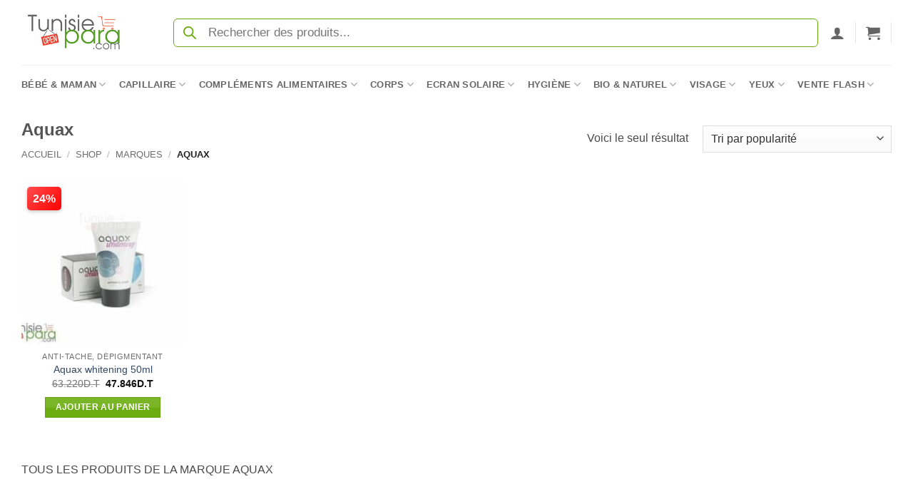

--- FILE ---
content_type: text/html; charset=UTF-8
request_url: https://tunisiepara.com/categorie-produit/marques/aquax/
body_size: 37942
content:
<!DOCTYPE html>
<html lang="fr-FR" class="loading-site no-js">
<head>
	<meta charset="UTF-8" />
	<link rel="profile" href="https://gmpg.org/xfn/11" />
	<link rel="pingback" href="https://tunisiepara.com/xmlrpc.php" />

	<script defer src="data:text/javascript,%28function%28html%29%7Bhtml.className%20%3D%20html.className.replace%28%2F%5Cbno-js%5Cb%2F%2C%27js%27%29%7D%29%28document.documentElement%29%3B"></script>
<meta name='robots' content='index, follow, max-image-preview:large, max-snippet:-1, max-video-preview:-1' />
	<style>img:is([sizes="auto" i], [sizes^="auto," i]) { contain-intrinsic-size: 3000px 1500px }</style>
	<meta name="viewport" content="width=device-width, initial-scale=1" /><script defer src="data:text/javascript,window._wca%20%3D%20window._wca%20%7C%7C%20%5B%5D%3B"></script>

	<!-- This site is optimized with the Yoast SEO Premium plugin v26.4 (Yoast SEO v26.4) - https://yoast.com/wordpress/plugins/seo/ -->
	<title>Aquax : Toute une gamme aux meilleurs prix</title>
<style>.flying-press-lazy-bg{background-image:none!important;}</style>
<link rel='preload' href='https://tunisiepara.com/wp-content/uploads/2024/12/tunisiepara-logo-home.png' as='image' imagesrcset='' imagesizes=''/>
<link rel='preload' href='https://tunisiepara.com/wp-content/uploads/2025/01/aquax-1-247x247.jpg' as='image' imagesrcset='https://tunisiepara.com/wp-content/uploads/2025/01/aquax-1-247x247.jpg 247w, https://tunisiepara.com/wp-content/uploads/2025/01/aquax-1-150x150.jpg 150w, https://tunisiepara.com/wp-content/uploads/2025/01/aquax-1-100x100.jpg 100w, https://tunisiepara.com/wp-content/uploads/2025/01/aquax-1-32x32.jpg 32w' imagesizes='auto, (max-width: 247px) 100vw, 247px'/>
<link rel='preload' href='https://tunisiepara.com/wp-content/themes/flatsome/assets/css/icons/fl-icons.woff2?v=3.20.3' as='font' type='font/woff2' fetchpriority='high' crossorigin='anonymous'><link rel='preload' href='https://tunisiepara.com/wp-content/themes/flatsome/assets/css/icons/fl-icons.ttf?v=3.20.3' as='font' type='font/ttf' fetchpriority='high' crossorigin='anonymous'>
	<meta name="description" content="Découvrez notre sélection de produits de la marque Aquax. Profitez de nos prix les plus bas et commandez vite" />
	<link rel="canonical" href="https://tunisiepara.com/categorie-produit/marques/aquax/" />
	<meta property="og:locale" content="fr_FR" />
	<meta property="og:type" content="article" />
	<meta property="og:title" content="Aquax Archives" />
	<meta property="og:description" content="Découvrez notre sélection de produits de la marque Aquax. Profitez de nos prix les plus bas et commandez vite" />
	<meta property="og:url" content="https://tunisiepara.com/categorie-produit/marques/aquax/" />
	<meta property="og:site_name" content="Tunisiepara" />
	<script type="application/ld+json" class="yoast-schema-graph">{"@context":"https://schema.org","@graph":[{"@type":"CollectionPage","@id":"https://tunisiepara.com/categorie-produit/marques/aquax/","url":"https://tunisiepara.com/categorie-produit/marques/aquax/","name":"Aquax : Toute une gamme aux meilleurs prix","isPartOf":{"@id":"https://tunisiepara.com/#website"},"primaryImageOfPage":{"@id":"https://tunisiepara.com/categorie-produit/marques/aquax/#primaryimage"},"image":{"@id":"https://tunisiepara.com/categorie-produit/marques/aquax/#primaryimage"},"thumbnailUrl":"https://tunisiepara.com/wp-content/uploads/2025/01/aquax-1.jpg","description":"Découvrez notre sélection de produits de la marque Aquax. Profitez de nos prix les plus bas et commandez vite","breadcrumb":{"@id":"https://tunisiepara.com/categorie-produit/marques/aquax/#breadcrumb"},"inLanguage":"fr-FR"},{"@type":"ImageObject","inLanguage":"fr-FR","@id":"https://tunisiepara.com/categorie-produit/marques/aquax/#primaryimage","url":"https://tunisiepara.com/wp-content/uploads/2025/01/aquax-1.jpg","contentUrl":"https://tunisiepara.com/wp-content/uploads/2025/01/aquax-1.jpg","width":550,"height":458},{"@type":"BreadcrumbList","@id":"https://tunisiepara.com/categorie-produit/marques/aquax/#breadcrumb","itemListElement":[{"@type":"ListItem","position":1,"name":"Accueil","item":"https://tunisiepara.com/"},{"@type":"ListItem","position":2,"name":"Marques","item":"https://tunisiepara.com/categorie-produit/marques/"},{"@type":"ListItem","position":3,"name":"Aquax"}]},{"@type":"WebSite","@id":"https://tunisiepara.com/#website","url":"https://tunisiepara.com/","name":"Tunisie Para","description":"parapharmacie numero 1 en Tunisie","publisher":{"@id":"https://tunisiepara.com/#organization"},"potentialAction":[{"@type":"SearchAction","target":{"@type":"EntryPoint","urlTemplate":"https://tunisiepara.com/?s={search_term_string}"},"query-input":{"@type":"PropertyValueSpecification","valueRequired":true,"valueName":"search_term_string"}}],"inLanguage":"fr-FR"},{"@type":"Organization","@id":"https://tunisiepara.com/#organization","name":"Tunisie Para","url":"https://tunisiepara.com/","logo":{"@type":"ImageObject","inLanguage":"fr-FR","@id":"https://tunisiepara.com/#/schema/logo/image/","url":"https://tunisiepara.com/wp-content/uploads/2024/12/tunisiepara-logo-home.png","contentUrl":"https://tunisiepara.com/wp-content/uploads/2024/12/tunisiepara-logo-home.png","width":248,"height":152,"caption":"Tunisie Para"},"image":{"@id":"https://tunisiepara.com/#/schema/logo/image/"},"sameAs":["https://www.facebook.com/tunisiepara"]}]}</script>
	<!-- / Yoast SEO Premium plugin. -->


<link rel='stylesheet' id='acfwf-wc-cart-block-integration-css' href='https://tunisiepara.com/wp-content/cache/flying-press/9364cc26dbea.index-467dde24.css' type='text/css' media='all' />
<link rel='stylesheet' id='wc-points-and-rewards-blocks-integration-css' href='https://tunisiepara.com/wp-content/cache/flying-press/10f1ed9778aa.style-index.css' type='text/css' media='all' />
<link rel='stylesheet' id='acfwf-wc-checkout-block-integration-css' href='https://tunisiepara.com/wp-content/cache/flying-press/376c919b98a5.index-2a7d8588.css' type='text/css' media='all' />
<style id='wp-block-library-inline-css' type='text/css'>:root{--wp-admin-theme-color:#007cba;--wp-admin-theme-color--rgb:0,124,186;--wp-admin-theme-color-darker-10:#006ba1;--wp-admin-theme-color-darker-10--rgb:0,107,161;--wp-admin-theme-color-darker-20:#005a87;--wp-admin-theme-color-darker-20--rgb:0,90,135;--wp-admin-border-width-focus:2px;--wp-block-synced-color:#7a00df;--wp-block-synced-color--rgb:122,0,223;--wp-bound-block-color:var(--wp-block-synced-color)}@media (min-resolution:192dpi){:root{--wp-admin-border-width-focus:1.5px}}.wp-element-button{cursor:pointer}:root{--wp--preset--font-size--normal:16px;--wp--preset--font-size--huge:42px}:root .has-very-light-gray-background-color{background-color:#eee}:root .has-very-dark-gray-background-color{background-color:#313131}:root .has-very-light-gray-color{color:#eee}:root .has-very-dark-gray-color{color:#313131}:root .has-vivid-green-cyan-to-vivid-cyan-blue-gradient-background{background:linear-gradient(135deg,#00d084,#0693e3)}:root .has-purple-crush-gradient-background{background:linear-gradient(135deg,#34e2e4,#4721fb 50%,#ab1dfe)}:root .has-hazy-dawn-gradient-background{background:linear-gradient(135deg,#faaca8,#dad0ec)}:root .has-subdued-olive-gradient-background{background:linear-gradient(135deg,#fafae1,#67a671)}:root .has-atomic-cream-gradient-background{background:linear-gradient(135deg,#fdd79a,#004a59)}:root .has-nightshade-gradient-background{background:linear-gradient(135deg,#330968,#31cdcf)}:root .has-midnight-gradient-background{background:linear-gradient(135deg,#020381,#2874fc)}.has-regular-font-size{font-size:1em}.has-larger-font-size{font-size:2.625em}.has-normal-font-size{font-size:var(--wp--preset--font-size--normal)}.has-huge-font-size{font-size:var(--wp--preset--font-size--huge)}.has-text-align-center{text-align:center}.has-text-align-left{text-align:left}.has-text-align-right{text-align:right}#end-resizable-editor-section{display:none}.aligncenter{clear:both}.items-justified-left{justify-content:flex-start}.items-justified-center{justify-content:center}.items-justified-right{justify-content:flex-end}.items-justified-space-between{justify-content:space-between}.screen-reader-text{border:0;clip-path:inset(50%);height:1px;margin:-1px;overflow:hidden;padding:0;position:absolute;width:1px;word-wrap:normal!important}.screen-reader-text:focus{background-color:#ddd;clip-path:none;color:#444;display:block;font-size:1em;height:auto;left:5px;line-height:normal;padding:15px 23px 14px;text-decoration:none;top:5px;width:auto;z-index:100000}html :where(.has-border-color){border-style:solid}html :where([style*=border-top-color]){border-top-style:solid}html :where([style*=border-right-color]){border-right-style:solid}html :where([style*=border-bottom-color]){border-bottom-style:solid}html :where([style*=border-left-color]){border-left-style:solid}html :where([style*=border-width]){border-style:solid}html :where([style*=border-top-width]){border-top-style:solid}html :where([style*=border-right-width]){border-right-style:solid}html :where([style*=border-bottom-width]){border-bottom-style:solid}html :where([style*=border-left-width]){border-left-style:solid}html :where(img[class*=wp-image-]){height:auto;max-width:100%}:where(figure){margin:0 0 1em}html :where(.is-position-sticky){--wp-admin--admin-bar--position-offset:var(--wp-admin--admin-bar--height,0px)}@media screen and (max-width:600px){html :where(.is-position-sticky){--wp-admin--admin-bar--position-offset:0px}}</style>
<link rel='stylesheet' id='wcct_deal_style-css' href='https://tunisiepara.com/wp-content/cache/flying-press/38a88adb0afd.wcct-deal.css' type='text/css' media='all' />
<link rel='stylesheet' id='shipping-locations-pro-css' href='https://tunisiepara.com/wp-content/cache/flying-press/7c861860665c.shipping-locations-pro-public.css' type='text/css' media='all' />
<style id='woocommerce-inline-inline-css' type='text/css'>.woocommerce form .form-row .required { visibility: visible; }</style>
<link rel='stylesheet' id='wt_woocommerce_picklist_addon-css' href='https://tunisiepara.com/wp-content/cache/flying-press/e6094661d892.wt_woocommerce_picklist_addon-public.css' type='text/css' media='all' />
<link rel='stylesheet' id='wt_woocommerce_shippinglabel_addon-css' href='https://tunisiepara.com/wp-content/cache/flying-press/e6094661d892.wt_woocommerce_shippinglabel_addon-public.css' type='text/css' media='all' />
<link rel='stylesheet' id='wcct_public_css-css' href='https://tunisiepara.com/wp-content/cache/flying-press/2d6ccc303c7e.wcct_combined.css' type='text/css' media='all' />
<link rel='stylesheet' id='brands-styles-css' href='https://tunisiepara.com/wp-content/cache/flying-press/48d56016b20f.brands.css' type='text/css' media='all' />
<link rel='stylesheet' id='dgwt-wcas-style-css' href='https://tunisiepara.com/wp-content/cache/flying-press/8bc110204b00.style.min.css' type='text/css' media='all' />
<link rel='stylesheet' id='flatsome-main-css' href='https://tunisiepara.com/wp-content/cache/flying-press/bffede086855.flatsome.css' type='text/css' media='all' />
<style id='flatsome-main-inline-css' type='text/css'>@font-face{font-display:swap;
				font-family: "fl-icons";
				
				src: url(https://tunisiepara.com/wp-content/themes/flatsome/assets/css/icons/fl-icons.eot?v=3.20.3);
				src:
					url(https://tunisiepara.com/wp-content/themes/flatsome/assets/css/icons/fl-icons.eot#iefix?v=3.20.3) format("embedded-opentype"),
					url(https://tunisiepara.com/wp-content/themes/flatsome/assets/css/icons/fl-icons.woff2?v=3.20.3) format("woff2"),
					url(https://tunisiepara.com/wp-content/themes/flatsome/assets/css/icons/fl-icons.ttf?v=3.20.3) format("truetype"),
					url(https://tunisiepara.com/wp-content/themes/flatsome/assets/css/icons/fl-icons.woff?v=3.20.3) format("woff"),
					url(https://tunisiepara.com/wp-content/themes/flatsome/assets/css/icons/fl-icons.svg?v=3.20.3#fl-icons) format("svg");
			}</style>
<link rel='stylesheet' id='flatsome-shop-css' href='https://tunisiepara.com/wp-content/cache/flying-press/61aa9a689d81.flatsome-shop.css' type='text/css' media='all' />
<link rel='stylesheet' id='cwginstock_frontend_css-css' href='https://tunisiepara.com/wp-content/cache/flying-press/833dc2d6f53f.frontend.min.css' type='text/css' media='' />
<link rel='stylesheet' id='cwginstock_bootstrap-css' href='https://tunisiepara.com/wp-content/cache/flying-press/6c4a05836b5e.bootstrap.min.css' type='text/css' media='' />
<link rel='stylesheet' id='cwginstock_phone_css-css' href='https://tunisiepara.com/wp-content/cache/flying-press/87f885f595f2.intlTelInput.min.css' type='text/css' media='' />
<script src="https://tunisiepara.com/wp-includes/js/jquery/jquery.min.js?ver=826eb77e86b0" id="jquery-core-js" defer></script>
<script src="https://tunisiepara.com/wp-content/plugins/woocommerce/assets/js/jquery-blockui/jquery.blockUI.min.js?ver=ef56117d1bb5" id="jquery-blockui-js" data-wp-strategy="defer" defer></script>
<script src="https://tunisiepara.com/wp-content/plugins/woocommerce/assets/js/js-cookie/js.cookie.min.js?ver=691a1e43450e" id="js-cookie-js" data-wp-strategy="defer" defer></script>
<script src="https://tunisiepara.com/wp-content/plugins/wt-woocommerce-picklist-addon/public/js/wt_woocommerce_picklist_addon-public.js?ver=49cea0a78187" id="wt_woocommerce_picklist_addon-js" defer></script>
<script src="https://tunisiepara.com/wp-content/plugins/wt-woocommerce-shippinglabel-addon/public/js/wt_woocommerce_shippinglabel_addon-public.js?ver=49cea0a78187" id="wt_woocommerce_shippinglabel_addon-js" defer></script>
<script id="woocommerce-analytics-js" defer data-wp-strategy="defer" data-loading-method="user-interaction" data-src="https://stats.wp.com/s-202551.js"></script>
<link rel="https://api.w.org/" href="https://tunisiepara.com/wp-json/" /><link rel="alternate" title="JSON" type="application/json" href="https://tunisiepara.com/wp-json/wp/v2/product_cat/4361" />        <style type="text/css" id="admin-menu-logo-css">.asenha-admin-logo .ab-item, 
            .asenha-admin-logo a {
                line-height: 28px !important;
                display: flex;
                align-items: center;
            }

            .asenha-admin-logo img {
                vertical-align: middle;
                height: 20px !important;
            }
            
            @media screen and (max-width: 782px) {
                #wpadminbar li#wp-admin-bar-asenha-admin-bar-logo {
                    display: block;
                }
                
                #wpadminbar li#wp-admin-bar-asenha-admin-bar-logo a {
                    display: flex;
                    margin-left: 8px;
                }
            }</style>
        <style type="text/css">@charset "UTF-8";
/* Style de base pour le badge de réduction */
.onsale.perc {
  position: absolute;
  top: -22px;
  /* Positionne le badge tout en haut */
  left: 8px;
  /* Positionne le badge tout à gauche */
  background: linear-gradient(135deg, #ff4d4d, #ff0000);
  color: #fff;
  font-size: 16px;
  /* Taille du texte inchangée */
  font-weight: 800;
  /* Texte en gras */
  padding: 4px 8px;
  /* Taille du badge inchangée */
  border-radius: 5px;
  /* Coins légèrement arrondis */
  box-shadow: 0 2px 5px rgba(0, 0, 0, 0.2);
  z-index: 10;
  transform: none;
  /* Enlève l'inclinaison */
}
/* Style spécifique pour le mobile */
@media (max-width: 768px) {
  .onsale.perc {
    font-size: 14px;
    /* Taille légèrement réduite sur mobile */
    font-weight: 800;
    /* Texte en gras sur mobile */
    padding: 4px 8px;
    /* Taille du badge inchangée sur mobile */
    top: 5px;
    /* Ajuste légèrement pour le mobile */
    left: 5px;
    /* Ajuste légèrement pour le mobile */
  }
}</style>
	<style>img#wpstats{display:none}</style>
				<style>.dgwt-wcas-ico-magnifier,.dgwt-wcas-ico-magnifier-handler{max-width:20px}.dgwt-wcas-search-wrapp .dgwt-wcas-sf-wrapp input[type=search].dgwt-wcas-search-input,.dgwt-wcas-search-wrapp .dgwt-wcas-sf-wrapp input[type=search].dgwt-wcas-search-input:hover,.dgwt-wcas-search-wrapp .dgwt-wcas-sf-wrapp input[type=search].dgwt-wcas-search-input:focus{background-color:#fff;border-color:#6bac0e}.dgwt-wcas-search-wrapp .dgwt-wcas-sf-wrapp .dgwt-wcas-search-submit::before{}.dgwt-wcas-search-wrapp .dgwt-wcas-sf-wrapp .dgwt-wcas-search-submit:hover::before,.dgwt-wcas-search-wrapp .dgwt-wcas-sf-wrapp .dgwt-wcas-search-submit:focus::before{}.dgwt-wcas-search-wrapp .dgwt-wcas-sf-wrapp .dgwt-wcas-search-submit,.dgwt-wcas-om-bar .dgwt-wcas-om-return{color:#6bac0e}.dgwt-wcas-search-wrapp .dgwt-wcas-ico-magnifier,.dgwt-wcas-search-wrapp .dgwt-wcas-sf-wrapp .dgwt-wcas-search-submit svg path,.dgwt-wcas-om-bar .dgwt-wcas-om-return svg path{fill:#6bac0e}</style>
			<style>.dgwt-wcas-flatsome-up {
			margin-top: -40vh;
		}

		#search-lightbox .dgwt-wcas-sf-wrapp input[type=search].dgwt-wcas-search-input {
			height: 60px;
			font-size: 20px;
		}

		#search-lightbox .dgwt-wcas-search-wrapp {
			-webkit-transition: all 100ms ease-in-out;
			-moz-transition: all 100ms ease-in-out;
			-ms-transition: all 100ms ease-in-out;
			-o-transition: all 100ms ease-in-out;
			transition: all 100ms ease-in-out;
		}

		#search-lightbox .dgwt-wcas-sf-wrapp .dgwt-wcas-search-submit:before {
			top: 21px;
		}

		.dgwt-wcas-overlay-mobile-on .mfp-wrap .mfp-content {
			width: 100vw;
		}

		.dgwt-wcas-overlay-mobile-on .mfp-wrap,
		.dgwt-wcas-overlay-mobile-on .mfp-close,
		.dgwt-wcas-overlay-mobile-on .nav-sidebar {
			display: none;
		}

		.dgwt-wcas-overlay-mobile-on .main-menu-overlay {
			display: none;
		}

		.dgwt-wcas-open .header-search-dropdown .nav-dropdown {
			opacity: 1;
			max-height: inherit;
			left: -15px !important;
		}

		.dgwt-wcas-open:not(.dgwt-wcas-theme-flatsome-dd-sc) .nav-right .header-search-dropdown .nav-dropdown {
			left: auto;
			/*right: -15px;*/
		}

		.dgwt-wcas-theme-flatsome .nav-dropdown .dgwt-wcas-search-wrapp {
			min-width: 450px;
		}

		.header-search-form {
			min-width: 250px;
		}</style>
	<script data-key="ruJ+czAuob4UWR9y0U7sQA" async data-loading-method="user-interaction" data-src="https://analytics.ahrefs.com/analytics.js"></script>	<noscript><style>.woocommerce-product-gallery{ opacity: 1 !important; }</style></noscript>
				<script  type="text/javascript" data-loading-method="user-interaction" data-src="data:text/javascript,%21function%28f%2Cb%2Ce%2Cv%2Cn%2Ct%2Cs%29%7Bif%28f.fbq%29return%3Bn%3Df.fbq%3Dfunction%28%29%7Bn.callMethod%3F%0A%09%09%09%09%09n.callMethod.apply%28n%2Carguments%29%3An.queue.push%28arguments%29%7D%3Bif%28%21f._fbq%29f._fbq%3Dn%3B%0A%09%09%09%09%09n.push%3Dn%3Bn.loaded%3D%210%3Bn.version%3D%272.0%27%3Bn.queue%3D%5B%5D%3Bt%3Db.createElement%28e%29%3Bt.async%3D%210%3B%0A%09%09%09%09%09t.src%3Dv%3Bs%3Db.getElementsByTagName%28e%29%5B0%5D%3Bs.parentNode.insertBefore%28t%2Cs%29%7D%28window%2C%0A%09%09%09%09%09document%2C%27script%27%2C%27https%3A%2F%2Fconnect.facebook.net%2Fen_US%2Ffbevents.js%27%29%3B"></script>
			<!-- WooCommerce Facebook Integration Begin -->
			<script  type="text/javascript" defer src="data:text/javascript,fbq%28%27init%27%2C%20%27239275704737400%27%2C%20%7B%7D%2C%20%7B%0A%20%20%20%20%22agent%22%3A%20%22woocommerce_6-10.2.2-3.5.15%22%0A%7D%29%3B%0A%0A%09%09%09%09document.addEventListener%28%20%27DOMContentLoaded%27%2C%20function%28%29%20%7B%0A%09%09%09%09%09%2F%2F%20Insert%20placeholder%20for%20events%20injected%20when%20a%20product%20is%20added%20to%20the%20cart%20through%20AJAX.%0A%09%09%09%09%09document.body.insertAdjacentHTML%28%20%27beforeend%27%2C%20%27%3Cdiv%20class%3D%5C%22wc-facebook-pixel-event-placeholder%5C%22%3E%3C%2Fdiv%3E%27%20%29%3B%0A%09%09%09%09%7D%2C%20false%20%29%3B"></script>
			<!-- WooCommerce Facebook Integration End -->
			<link rel="modulepreload" href="https://tunisiepara.com/wp-content/plugins/advanced-coupons-for-woocommerce-free/dist/common/NoticesPlugin.4b31c3cc.js"  /><link rel="modulepreload" href="https://tunisiepara.com/wp-content/plugins/advanced-coupons-for-woocommerce/dist/common/NoticesPlugin.cbb0e416.js"  /><link rel="modulepreload" href="https://tunisiepara.com/wp-content/plugins/advanced-coupons-for-woocommerce-free/dist/common/NoticesPlugin.4b31c3cc.js"  /><link rel="modulepreload" href="https://tunisiepara.com/wp-content/plugins/advanced-coupons-for-woocommerce/dist/common/NoticesPlugin.cbb0e416.js"  />    <style>.woocommerce-messages .woocommerce-info {
            margin-left: auto;
            margin-right: auto;
            color: inherit
        }

        .woocommerce-messages .woocommerce-info a.button.wc-forward {
            float: left
        }</style>
	<link rel="icon" href="https://tunisiepara.com/wp-content/uploads/2025/01/cropped-icon-32x32.jpg" sizes="32x32" />
<link rel="icon" href="https://tunisiepara.com/wp-content/uploads/2025/01/cropped-icon-247x247.jpg" sizes="192x192" />
<link rel="apple-touch-icon" href="https://tunisiepara.com/wp-content/uploads/2025/01/cropped-icon-247x247.jpg" />
<meta name="msapplication-TileImage" content="https://tunisiepara.com/wp-content/uploads/2025/01/cropped-icon-300x300.jpg" />
<style id="custom-css" type="text/css">:root {--primary-color: #6bac10;--fs-color-primary: #6bac10;--fs-color-secondary: #e43826;--fs-color-success: #627D47;--fs-color-alert: #b20000;--fs-color-base: #4a4a4a;--fs-experimental-link-color: #334862;--fs-experimental-link-color-hover: #111;}.tooltipster-base {--tooltip-color: #fff;--tooltip-bg-color: #000;}.off-canvas-right .mfp-content, .off-canvas-left .mfp-content {--drawer-width: 300px;}.off-canvas .mfp-content.off-canvas-cart {--drawer-width: 360px;}.container-width, .full-width .ubermenu-nav, .container, .row{max-width: 1250px}.row.row-collapse{max-width: 1220px}.row.row-small{max-width: 1242.5px}.row.row-large{max-width: 1280px}.header-main{height: 91px}#logo img{max-height: 91px}#logo{width:166px;}.header-bottom{min-height: 55px}.header-top{min-height: 30px}.transparent .header-main{height: 30px}.transparent #logo img{max-height: 30px}.has-transparent + .page-title:first-of-type,.has-transparent + #main > .page-title,.has-transparent + #main > div > .page-title,.has-transparent + #main .page-header-wrapper:first-of-type .page-title{padding-top: 80px;}.header.show-on-scroll,.stuck .header-main{height:70px!important}.stuck #logo img{max-height: 70px!important}.search-form{ width: 100%;}.header-bg-color {background-color: rgba(255,255,255,0.9)}.header-bottom {background-color: #ffffff}.stuck .header-main .nav > li > a{line-height: 50px }.header-bottom-nav > li > a{line-height: 16px }@media (max-width: 549px) {.header-main{height: 70px}#logo img{max-height: 70px}}.has-equal-box-heights .box-image {padding-top: 100%;}@media screen and (min-width: 550px){.products .box-vertical .box-image{min-width: 247px!important;width: 247px!important;}}.footer-2{background-color: #71849c}button[name='update_cart'] { display: none; }.nav-vertical-fly-out > li + li {border-top-width: 1px; border-top-style: solid;}/* Custom CSS Mobile */@media (max-width: 549px){.sticky-mobile-menu {position: fixed;left: 0;bottom: 0;z-index: 999;-webkit-box-shadow: 0px -8px 29px -12px rgba(0,0,0,0.2);box-shadow: 0px -8px 29px -12px rgba(0,0,0,0.2);}.sticky-mobile-menu .icon-box-center .icon-box-img {margin: 0 auto 4px;}@media (max-width: 549px) {#footer {margin-bottom: 90px;}}}.label-new.menu-item > a:after{content:"Nouveau";}.label-hot.menu-item > a:after{content:"Populaire";}.label-sale.menu-item > a:after{content:"En action";}.label-popular.menu-item > a:after{content:"Populaire";}</style>		<style type="text/css" id="wp-custom-css">.dgwt-wcas-style-pirx .dgwt-wcas-sf-wrapp input[type=search].dgwt-wcas-search-input {
  padding:13px 24px 13px 48px;
  line-height:1px;
  font-size:17px;
  border-radius:6px;
  height:40px;
  font-family:Roboto,sans-serif;
  background-color:#fff;
	border-width: 1px;
}
.dgwt-wcas-style-pirx .dgwt-wcas-sf-wrapp {
  background:#fff;
  padding:17px;
  border-radius:10px
		}
.menu-item-has-block .nav-dropdown .col-inner ul:not(.nav.nav-vertical) li:not(.tab):not([class^=bullet-]) {
    display: list-item;
    margin-left: 0em !important;
    padding: 8px 0 !important;
}</style>
		<style id="kirki-inline-styles"></style><script type="speculationrules">{"prefetch":[{"source":"document","where":{"and":[{"href_matches":"\/*"},{"not":{"href_matches":["\/*.php","\/wp-(admin|includes|content|login|signup|json)(.*)?","\/*\\?(.+)","\/(cart|checkout|logout)(.*)?"]}}]},"eagerness":"moderate"}]}</script></head>

<body class="archive tax-product_cat term-aquax term-4361 wp-theme-flatsome wp-child-theme-flatsome-child theme-flatsome woocommerce woocommerce-page woocommerce-no-js dgwt-wcas-theme-flatsome lightbox nav-dropdown-has-arrow nav-dropdown-has-shadow nav-dropdown-has-border">


<a class="skip-link screen-reader-text" href="#main">Passer au contenu</a>

<div id="wrapper">

	
	<header id="header" class="header has-sticky sticky-jump">
		<div class="header-wrapper">
			<div id="masthead" class="header-main ">
      <div class="header-inner flex-row container logo-left medium-logo-center" role="navigation">

          <!-- Logo -->
          <div id="logo" class="flex-col logo">
            
<!-- Header logo -->
<a href="https://tunisiepara.com/" title="Tunisiepara - parapharmacie numero 1 en Tunisie" rel="home">
		<img width="248" height="152" src="https://tunisiepara.com/wp-content/uploads/2024/12/tunisiepara-logo-home.png" class="header_logo header-logo" alt="Tunisiepara" loading="eager" fetchpriority="high" decoding="async"/><img  width="248" height="152" src="https://tunisiepara.com/wp-content/uploads/2024/12/tunisiepara-logo-home.png" class="header-logo-dark" alt="Tunisiepara" loading="lazy" fetchpriority="low" srcset="https://tunisiepara.com/wp-content/uploads/2024/12/tunisiepara-logo-home.png 248w, https://tunisiepara.com/wp-content/uploads/2024/12/tunisiepara-logo-home-64x39.png 64w" sizes="auto"/></a>
          </div>

          <!-- Mobile Left Elements -->
          <div class="flex-col show-for-medium flex-left">
            <ul class="mobile-nav nav nav-left ">
              <li class="nav-icon has-icon">
			<a href="#" class="is-small" data-open="#main-menu" data-pos="left" data-bg="main-menu-overlay" role="button" aria-label="Menu" aria-controls="main-menu" aria-expanded="false" aria-haspopup="dialog" data-flatsome-role-button>
			<i class="icon-menu" aria-hidden="true"></i>					</a>
	</li>
            </ul>
          </div>

          <!-- Left Elements -->
          <div class="flex-col hide-for-medium flex-left
            flex-grow">
            <ul class="header-nav header-nav-main nav nav-left  nav-uppercase" >
              <li class="header-search-form search-form html relative has-icon">
	<div class="header-search-form-wrapper">
		<div  class="dgwt-wcas-search-wrapp dgwt-wcas-is-detail-box dgwt-wcas-has-submit woocommerce dgwt-wcas-style-pirx js-dgwt-wcas-layout-classic dgwt-wcas-layout-classic js-dgwt-wcas-mobile-overlay-disabled dgwt-wcas-search-darkoverl-mounted js-dgwt-wcas-search-darkoverl-mounted">
		<form class="dgwt-wcas-search-form" role="search" action="https://tunisiepara.com/" method="get">
		<div class="dgwt-wcas-sf-wrapp">
						<label class="screen-reader-text"
				   for="dgwt-wcas-search-input-1">Recherche de produits</label>

			<input id="dgwt-wcas-search-input-1"
				   type="search"
				   class="dgwt-wcas-search-input"
				   name="s"
				   value=""
				   placeholder="Rechercher des produits..."
				   autocomplete="off"
							/>
			<div class="dgwt-wcas-preloader"></div>

			<div class="dgwt-wcas-voice-search"></div>

							<button type="submit"
						aria-label="Rechercher"
						class="dgwt-wcas-search-submit">				<svg class="dgwt-wcas-ico-magnifier" xmlns="http://www.w3.org/2000/svg" width="18" height="18" viewBox="0 0 18 18">
					<path  d=" M 16.722523,17.901412 C 16.572585,17.825208 15.36088,16.670476 14.029846,15.33534 L 11.609782,12.907819 11.01926,13.29667 C 8.7613237,14.783493 5.6172703,14.768302 3.332423,13.259528 -0.07366363,11.010358 -1.0146502,6.5989684 1.1898146,3.2148776
						  1.5505179,2.6611594 2.4056498,1.7447266 2.9644271,1.3130497 3.4423015,0.94387379 4.3921825,0.48568469 5.1732652,0.2475835 5.886299,0.03022609 6.1341883,0 7.2037391,0 8.2732897,0 8.521179,0.03022609 9.234213,0.2475835 c 0.781083,0.23810119 1.730962,0.69629029 2.208837,1.0654662
						  0.532501,0.4113763 1.39922,1.3400096 1.760153,1.8858877 1.520655,2.2998531 1.599025,5.3023778 0.199549,7.6451086 -0.208076,0.348322 -0.393306,0.668209 -0.411622,0.710863 -0.01831,0.04265 1.065556,1.18264 2.408603,2.533307 1.343046,1.350666 2.486621,2.574792 2.541278,2.720279 0.282475,0.7519
						  -0.503089,1.456506 -1.218488,1.092917 z M 8.4027892,12.475062 C 9.434946,12.25579 10.131043,11.855461 10.99416,10.984753 11.554519,10.419467 11.842507,10.042366 12.062078,9.5863882 12.794223,8.0659672 12.793657,6.2652398 12.060578,4.756293 11.680383,3.9737304 10.453587,2.7178427
						  9.730569,2.3710306 8.6921295,1.8729196 8.3992147,1.807606 7.2037567,1.807606 6.0082984,1.807606 5.7153841,1.87292 4.6769446,2.3710306 3.9539263,2.7178427 2.7271301,3.9737304 2.3469352,4.756293 1.6138384,6.2652398 1.6132726,8.0659672 2.3454252,9.5863882 c 0.4167354,0.8654208 1.5978784,2.0575608
						  2.4443766,2.4671358 1.0971012,0.530827 2.3890403,0.681561 3.6130134,0.421538 z
					"/>
				</svg>
				</button>
			
			<input type="hidden" name="post_type" value="product"/>
			<input type="hidden" name="dgwt_wcas" value="1"/>

			
					</div>
	</form>
</div>
	</div>
</li>
            </ul>
          </div>

          <!-- Right Elements -->
          <div class="flex-col hide-for-medium flex-right">
            <ul class="header-nav header-nav-main nav nav-right  nav-uppercase">
              
<li class="account-item has-icon">

	<a href="https://tunisiepara.com/my-account/" class="nav-top-link nav-top-not-logged-in is-small is-small" title="Se connecter" role="button" data-open="#login-form-popup" aria-label="Se connecter" aria-controls="login-form-popup" aria-expanded="false" aria-haspopup="dialog" data-flatsome-role-button>
		<i class="icon-user" aria-hidden="true"></i>	</a>




</li>
<li class="header-divider"></li><li class="cart-item has-icon">

<a href="https://tunisiepara.com/cart/" class="header-cart-link nav-top-link is-small off-canvas-toggle" title="Panier" aria-label="Voir le panier" aria-expanded="false" aria-haspopup="dialog" role="button" data-open="#cart-popup" data-class="off-canvas-cart" data-pos="right" aria-controls="cart-popup" data-flatsome-role-button>


    <i class="icon-shopping-cart" aria-hidden="true" data-icon-label="0"></i>  </a>



  <!-- Cart Sidebar Popup -->
  <div id="cart-popup" class="mfp-hide">
  <div class="cart-popup-inner inner-padding cart-popup-inner--sticky">
      <div class="cart-popup-title text-center">
          <span class="heading-font uppercase">Panier</span>
          <div class="is-divider"></div>
      </div>
	  <div class="widget_shopping_cart">
		  <div class="widget_shopping_cart_content">
			  

	<div class="ux-mini-cart-empty flex flex-row-col text-center pt pb">
				<div class="ux-mini-cart-empty-icon">
			<svg aria-hidden="true" xmlns="http://www.w3.org/2000/svg" viewBox="0 0 17 19" style="opacity:.1;height:80px;">
				<path d="M8.5 0C6.7 0 5.3 1.2 5.3 2.7v2H2.1c-.3 0-.6.3-.7.7L0 18.2c0 .4.2.8.6.8h15.7c.4 0 .7-.3.7-.7v-.1L15.6 5.4c0-.3-.3-.6-.7-.6h-3.2v-2c0-1.6-1.4-2.8-3.2-2.8zM6.7 2.7c0-.8.8-1.4 1.8-1.4s1.8.6 1.8 1.4v2H6.7v-2zm7.5 3.4 1.3 11.5h-14L2.8 6.1h2.5v1.4c0 .4.3.7.7.7.4 0 .7-.3.7-.7V6.1h3.5v1.4c0 .4.3.7.7.7s.7-.3.7-.7V6.1h2.6z" fill-rule="evenodd" clip-rule="evenodd" fill="currentColor"></path>
			</svg>
		</div>
				<p class="woocommerce-mini-cart__empty-message empty">Votre panier est vide.</p>
					<p class="return-to-shop">
				<a class="button primary wc-backward" href="https://tunisiepara.com/shop/">
					Retour à la boutique				</a>
			</p>
				</div>


		  </div>
	  </div>
              </div>
  </div>

</li>
<li class="header-divider"></li>            </ul>
          </div>

          <!-- Mobile Right Elements -->
          <div class="flex-col show-for-medium flex-right">
            <ul class="mobile-nav nav nav-right ">
              
<li class="account-item has-icon">
		<a href="https://tunisiepara.com/my-account/" class="account-link-mobile is-small" title="Mon compte" aria-label="Mon compte">
		<i class="icon-user" aria-hidden="true"></i>	</a>
	</li>
<li class="header-divider"></li><li class="cart-item has-icon">


		<a href="https://tunisiepara.com/cart/" class="header-cart-link nav-top-link is-small off-canvas-toggle" title="Panier" aria-label="Voir le panier" aria-expanded="false" aria-haspopup="dialog" role="button" data-open="#cart-popup" data-class="off-canvas-cart" data-pos="right" aria-controls="cart-popup" data-flatsome-role-button>

  	<i class="icon-shopping-cart" aria-hidden="true" data-icon-label="0"></i>  </a>

</li>
            </ul>
          </div>

      </div>

            <div class="container"><div class="top-divider full-width"></div></div>
      </div>
<div id="wide-nav" class="header-bottom wide-nav ">
    <div class="flex-row container">

                        <div class="flex-col hide-for-medium flex-left">
                <ul class="nav header-nav header-bottom-nav nav-left  nav-spacing-medium nav-uppercase">
                    <li id="menu-item-21986" class="menu-item menu-item-type-custom menu-item-object-custom menu-item-21986 menu-item-design-container-width menu-item-has-block has-dropdown"><a href="https://tunisiepara.com/categorie-produit/bebe-maman/" class="nav-top-link" aria-expanded="false" aria-haspopup="menu">Bébé &#038; Maman<i class="icon-angle-down" aria-hidden="true"></i></a><div class="sub-menu nav-dropdown">
	<section class="section hide-for-medium" id="section_42603628" style="content-visibility: auto;contain-intrinsic-size: auto 1213px;">
		<div class="section-bg fill" >
									
			

		</div>

		

		<div class="section-content relative">
			

<div class="row row-collapse"  id="row-1824069506">


	<div id="col-786697679" class="col medium-12 small-12 large-3"  >
				<div class="col-inner"  >
			
			

	<div id="text-4062356976" class="text">
		

<ul style="list-style-type: none;">
<li style="font-weight:bold;font-size:1.25em"><a href="https://tunisiepara.com/categorie-produit/bebe-maman/" title="Tous les produits Bébé & Maman"><span data-text-color="primary">Tous les produits</span> Bébé & Maman</a></li>
<li><a href="https://tunisiepara.com/categorie-produit/bebe-maman/toilette-et-soins-bebe/toilette-et-bain-bebe/" title="Toilette de Bébé">Toilette de Bébé</a></li>
<li><a href="https://tunisiepara.com/categorie-produit/bebe-maman/toilette-et-soins-bebe/" title="Santé de Bébé">Santé de Bébé</a></li>
<li><a href="https://tunisiepara.com/categorie-produit/bebe-maman/toilette-et-soins-bebe/" title="Soins de Bébé">Soins de Bébé</a></li>
<li><a href="https://tunisiepara.com/categorie-produit/bebe-maman/change-de-bebe/couches/" title="Couches / Changes">Couches / Changes</a></li>
<li><a href="https://tunisiepara.com/categorie-produit/bebe-maman/puericulture/sucette/" title="Sucettes">Sucettes</a></li>
<li><a href="https://tunisiepara.com/categorie-produit/bebe-maman/puericulture/bol-avec-couvercle-et-cuillere/" title="Autour du Repas">Autour du Repas</a></li>
<li><a href="https://tunisiepara.com/categorie-produit/bebe-maman/puericulture/biberon/" title="Biberonnerie / Accessoires">Biberonnerie / Accessoires</a></li>
<li><a href="https://tunisiepara.com/categorie-produit/bebe-maman/puericulture/accessoires/" title="Accessoires">Accessoires</a></li>
<li><a href="https://tunisiepara.com/categorie-produit/bebe-maman/soins-specifiques-bebe-et-enfant/cereales-infantiles/" title="Laits Infantiles">Laits Infantiles</a></li>
<li><a href="https://tunisiepara.com/categorie-produit/bebe-maman/maman-grossesse-et-allaitement/tests-de-grossesse/" title="Maman / Future Maman">Maman / Future Maman</a></li>
<li><a href="https://tunisiepara.com/categorie-produit/bebe-maman/maman-grossesse-et-allaitement/" title="Allaitement">Allaitement</a></li>
</ul>

		
<style>#text-4062356976 {
  font-size: 1rem;
}</style>
	</div>
	
	<div id="gap-263268366" class="gap-element clearfix" style="display:block; height:auto;">
		
<style>#gap-263268366 {
  padding-top: 10px;
}</style>
	</div>
	

	<div id="gap-416085627" class="gap-element clearfix" style="display:block; height:auto;">
		
<style>#gap-416085627 {
  padding-top: 20px;
}</style>
	</div>
	

<a href="https://tunisiepara.com/categorie-produit/bebe-maman/" class="button primary is-small" style="border-radius:9px;">
		<span>Je découvre</span>
	</a>



		</div>
				
<style>#col-786697679 > .col-inner {
  padding: 0px 15px 0px 15px;
}
@media (min-width:850px) {
  #col-786697679 > .col-inner {
    padding: 0 0px 0px 0px;
  }
}</style>
	</div>

	

	<div id="col-1114963752" class="col medium-12 small-12 large-9"  >
				<div class="col-inner"  >
			
			

<div class="row"  id="row-1050220702">


	<div id="col-1865800783" class="col medium-3 small-12 large-3"  >
				<div class="col-inner"  >
			
			

	<div class="box has-hover   has-hover box-text-bottom" >

		<div class="box-image" >
			<a href="#" >			<div class="image-glow" >
				<img width="198" height="289" src="https://tunisiepara.com/wp-content/uploads/2024/12/863_1_a124d11492400b2f.png" class="attachment- size-" alt="" decoding="async" fetchpriority="low" srcset="https://tunisiepara.com/wp-content/uploads/2024/12/863_1_a124d11492400b2f.png 198w, https://tunisiepara.com/wp-content/uploads/2024/12/863_1_a124d11492400b2f-64x93.png 64w" sizes="auto"  loading="lazy"/>											</div>
			</a>		</div>

		<div class="box-text text-left" >
			<div class="box-text-inner">
				

	<div id="gap-1104823669" class="gap-element clearfix" style="display:block; height:auto;">
		
<style>#gap-1104823669 {
  padding-top: 15px;
}</style>
	</div>
	

	<div id="text-1499989350" class="text">
		

<h3><a href="https://tunisiepara.com/categorie-produit/bebe-maman/"><span data-text-color="primary">Tous les produits bébé</span></a></h3>
<p>Nos best sellers à petit prix sur votre <a href="https://tunisiepara.com">parapharmacie</a></p>
		
<style>#text-1499989350 {
  text-align: left;
}</style>
	</div>
	
<a href="https://tunisiepara.com/categorie-produit/bebe-maman/" class="button primary is-link is-small" style="padding:0 0px 0px 0px;">
		<span>J'en Profite</span>
	<i class="icon-angle-right" aria-hidden="true"></i></a>



			</div>
		</div>
	</div>
	

		</div>
					</div>

	

	<div id="col-662287721" class="col medium-3 small-12 large-3"  >
				<div class="col-inner"  >
			
			

	<div class="box has-hover   has-hover box-text-bottom" >

		<div class="box-image" >
			<a href="#" >			<div class="image-glow" >
				<img width="198" height="289" src="https://tunisiepara.com/wp-content/uploads/2024/12/1147_1_7077365c96abb6b4.png" class="attachment- size-" alt="" decoding="async" srcset="https://tunisiepara.com/wp-content/uploads/2024/12/1147_1_7077365c96abb6b4.png 198w, https://tunisiepara.com/wp-content/uploads/2024/12/1147_1_7077365c96abb6b4-64x93.png 64w" sizes="auto"  loading="lazy" fetchpriority="low"/>											</div>
			</a>		</div>

		<div class="box-text text-left" >
			<div class="box-text-inner">
				

	<div id="gap-2082742303" class="gap-element clearfix" style="display:block; height:auto;">
		
<style>#gap-2082742303 {
  padding-top: 15px;
}</style>
	</div>
	

	<div id="text-1605122335" class="text">
		

<h3><a href="https://tunisiepara.com/categorie-produit/marques/bioderma/"><span data-text-color="primary">Bioderma</span></a></h3>
<p>Prenez soin de bébé avec la marque Bioderma </p>
		
<style>#text-1605122335 {
  text-align: left;
}</style>
	</div>
	
<a href="https://tunisiepara.com/categorie-produit/marques/bioderma/" class="button primary is-link is-small" style="padding:0 0px 0px 0px;">
		<span>J'en Profite</span>
	<i class="icon-angle-right" aria-hidden="true"></i></a>



			</div>
		</div>
	</div>
	

		</div>
					</div>

	

	<div id="col-539080548" class="col medium-3 small-12 large-3"  >
				<div class="col-inner"  >
			
			

	<div class="box has-hover   has-hover box-text-bottom" >

		<div class="box-image" >
			<a href="#" >			<div class="image-glow" >
				<img width="198" height="289" src="https://tunisiepara.com/wp-content/uploads/2024/12/1163_1_08908c81f7800044.png" class="attachment- size-" alt="" decoding="async" srcset="https://tunisiepara.com/wp-content/uploads/2024/12/1163_1_08908c81f7800044.png 198w, https://tunisiepara.com/wp-content/uploads/2024/12/1163_1_08908c81f7800044-64x93.png 64w" sizes="auto"  loading="lazy" fetchpriority="low"/>											</div>
			</a>		</div>

		<div class="box-text text-left" >
			<div class="box-text-inner">
				

	<div id="gap-1820536587" class="gap-element clearfix" style="display:block; height:auto;">
		
<style>#gap-1820536587 {
  padding-top: 15px;
}</style>
	</div>
	

	<div id="text-3999224354" class="text">
		

<h3><a href="https://tunisiepara.com/categorie-produit/marques/mustela/"><span data-text-color="primary">Mustela</span></a></h3>
<p>Profitez de notre sélection de produits bébé &amp; maman</p>
		
<style>#text-3999224354 {
  text-align: left;
}</style>
	</div>
	
<a href="https://tunisiepara.com/categorie-produit/marques/mustela/" class="button primary is-link is-small" style="padding:0 0px 0px 0px;">
		<span>J'en Profite</span>
	<i class="icon-angle-right" aria-hidden="true"></i></a>



			</div>
		</div>
	</div>
	

		</div>
					</div>

	

	<div id="col-843946924" class="col medium-3 small-12 large-3"  >
				<div class="col-inner"  >
			
			

	<div class="box has-hover   has-hover box-text-bottom" >

		<div class="box-image" >
			<a href="#" >			<div class="image-glow" >
				<img width="200" height="290" src="https://tunisiepara.com/wp-content/uploads/2024/12/Baby-pur.jpg" class="attachment- size-" alt="" decoding="async" srcset="https://tunisiepara.com/wp-content/uploads/2024/12/Baby-pur.jpg 200w, https://tunisiepara.com/wp-content/uploads/2024/12/Baby-pur-64x93.jpg 64w" sizes="auto"  loading="lazy" fetchpriority="low"/>											</div>
			</a>		</div>

		<div class="box-text text-left" >
			<div class="box-text-inner">
				

	<div id="gap-962620650" class="gap-element clearfix" style="display:block; height:auto;">
		
<style>#gap-962620650 {
  padding-top: 15px;
}</style>
	</div>
	

	<div id="text-2683430338" class="text">
		

<h3><a href="https://tunisiepara.com/categorie-produit/marques/baby-pur/"><span data-text-color="primary">BABY PUR</span></a></h3>
<p>Découvrez notre sélection de produits pour bébé</p>
		
<style>#text-2683430338 {
  text-align: left;
}</style>
	</div>
	
<a href="https://tunisiepara.com/categorie-produit/marques/baby-pur/" class="button primary is-link is-small" style="padding:0 0px 0px 0px;">
		<span>J'en Profite</span>
	<i class="icon-angle-right" aria-hidden="true"></i></a>



			</div>
		</div>
	</div>
	

		</div>
					</div>

	

</div>

		</div>
				
<style>#col-1114963752 > .col-inner {
  padding: 0px 15px 0px 15px;
  margin: 10px 0px 0px 0px;
}
@media (min-width:850px) {
  #col-1114963752 > .col-inner {
    padding: 0 0px 0px 0px;
  }
}</style>
	</div>

	

</div>

		</div>

		
<style>#section_42603628 {
  padding-top: 30px;
  padding-bottom: 30px;
  background-color: rgb(245, 240, 234);
}</style>
	</section>
	</div></li>
<li id="menu-item-22024" class="menu-item menu-item-type-custom menu-item-object-custom menu-item-22024 menu-item-design-container-width menu-item-has-block has-dropdown"><a href="https://tunisiepara.com/categorie-produit/capillaire/" class="nav-top-link" aria-expanded="false" aria-haspopup="menu">Capillaire<i class="icon-angle-down" aria-hidden="true"></i></a><div class="sub-menu nav-dropdown">
	<section class="section hide-for-medium" id="section_1791943312" style="content-visibility: auto;contain-intrinsic-size: auto 1063px;">
		<div class="section-bg fill" >
									
			

		</div>

		

		<div class="section-content relative">
			

<div class="row row-collapse"  id="row-2017491683">


	<div id="col-1876413485" class="col medium-12 small-12 large-3"  >
				<div class="col-inner"  >
			
			

	<div id="text-2173586453" class="text">
		

<ul style="list-style-type: none;">
<li style="font-weight:bold;font-size:1.25em"><a href="https://tunisiepara.com/categorie-produit/capillaire/" title="Tous les produits Capillaire"><span data-text-color="primary">Tous les produits </span>Capillaire</a></li>
<li><a href="https://tunisiepara.com/categorie-produit/capillaire/apres-shampooing/" title="Après shampooing">Après shampooing</a></li>
<li><a href="https://tunisiepara.com/categorie-produit/capillaire/shampooing/" title="Shampoing">Shampoing</a></li>
<li><a href="https://tunisiepara.com/categorie-produit/capillaire/coloration/" title="Coloration">Coloration</a></li>
<li><a href="https://tunisiepara.com/categorie-produit/capillaire/complements-alimentaires-capillaire/" title="Compléments Alimentaires Cheveux">Compléments Alimentaires Cheveux</a></li>
<li><a href="https://tunisiepara.com/categorie-produit/capillaire/huiles-et-serums/" title="Huiles et sérums">Huiles et sérums</a></li>
<li><a href="https://tunisiepara.com/categorie-produit/capillaire/lotion-cheveux/" title="Lotion cheveux">Lotion cheveux</a></li>
<li><a href="https://tunisiepara.com/categorie-produit/capillaire/masque-capillaire/" title="Masques">Masques</a></li>
<li><a href="https://tunisiepara.com/categorie-produit/capillaire/soins-cheveux/" title="Soins cheveux">Soins cheveux</a></li>
<li><a href="https://tunisiepara.com/categorie-produit/capillaire/keratine-et-proteine/" title="Kératine et protéine">Kératine et protéine</a></li>
<li><a href="https://tunisiepara.com/categorie-produit/capillaire/anti-poux-capillaire/" title="Anti-poux">Anti-poux</a></li>
<li><a href="https://tunisiepara.com/categorie-produit/capillaire/aminexil/" title="Aminexil">Aminexil</a></li>
<li><a href="https://tunisiepara.com/categorie-produit/capillaire/cire-moussante/" title="Cire moussante">Cire moussante</a></li>
</ul>

		
<style>#text-2173586453 {
  font-size: 1rem;
}</style>
	</div>
	
	<div id="gap-2092348816" class="gap-element clearfix" style="display:block; height:auto;">
		
<style>#gap-2092348816 {
  padding-top: 10px;
}</style>
	</div>
	

	<div id="gap-34087225" class="gap-element clearfix" style="display:block; height:auto;">
		
<style>#gap-34087225 {
  padding-top: 20px;
}</style>
	</div>
	

<a href="https://tunisiepara.com/categorie-produit/capillaire/" class="button primary is-small" style="border-radius:9px;">
		<span>Je Découvre</span>
	</a>



		</div>
				
<style>#col-1876413485 > .col-inner {
  padding: 0px 15px 0px 15px;
}
@media (min-width:850px) {
  #col-1876413485 > .col-inner {
    padding: 0 0px 0px 0px;
  }
}</style>
	</div>

	

	<div id="col-1150336602" class="col medium-12 small-12 large-9"  >
				<div class="col-inner"  >
			
			

<div class="row"  id="row-410326316">


	<div id="col-455563473" class="col medium-3 small-12 large-3"  >
				<div class="col-inner"  >
			
			

	<div class="box has-hover   has-hover box-text-bottom" >

		<div class="box-image" >
			<a href="#" >			<div class="image-glow" >
				<img width="200" height="290" src="https://tunisiepara.com/wp-content/uploads/2024/12/LORAMEL.jpg" class="attachment- size-" alt="L’ORAMEL" decoding="async" srcset="https://tunisiepara.com/wp-content/uploads/2024/12/LORAMEL.jpg 200w, https://tunisiepara.com/wp-content/uploads/2024/12/LORAMEL-64x93.jpg 64w" sizes="auto"  loading="lazy" fetchpriority="low"/>											</div>
			</a>		</div>

		<div class="box-text text-left" >
			<div class="box-text-inner">
				

	<div id="gap-468501159" class="gap-element clearfix" style="display:block; height:auto;">
		
<style>#gap-468501159 {
  padding-top: 15px;
}</style>
	</div>
	

	<div id="text-337855590" class="text">
		

<h3><a href="https://tunisiepara.com/categorie-produit/marques/loramel/"><span data-text-color="primary">L’ORAMEL</span></a></h3>
<p>PROTEINE COLLAGENE CAVIAR +, la gamme complète pour une chevelure de rêve</p>
		
<style>#text-337855590 {
  text-align: left;
}</style>
	</div>
	
<a href="https://tunisiepara.com/categorie-produit/marques/loramel/" class="button primary is-link is-small" style="padding:0 0px 0px 0px;">
		<span>J'en Profite</span>
	<i class="icon-angle-right" aria-hidden="true"></i></a>



			</div>
		</div>
	</div>
	

		</div>
					</div>

	

	<div id="col-900595827" class="col medium-3 small-12 large-3"  >
				<div class="col-inner"  >
			
			

	<div class="box has-hover   has-hover box-text-bottom" >

		<div class="box-image" >
			<a href="#" >			<div class="image-glow" >
				<img width="200" height="290" src="https://tunisiepara.com/wp-content/uploads/2024/12/Delice-solution-anti-poux.jpg" class="attachment- size-" alt="" decoding="async" srcset="https://tunisiepara.com/wp-content/uploads/2024/12/Delice-solution-anti-poux.jpg 200w, https://tunisiepara.com/wp-content/uploads/2024/12/Delice-solution-anti-poux-64x93.jpg 64w" sizes="auto"  loading="lazy" fetchpriority="low"/>											</div>
			</a>		</div>

		<div class="box-text text-left" >
			<div class="box-text-inner">
				

	<div id="gap-1693148627" class="gap-element clearfix" style="display:block; height:auto;">
		
<style>#gap-1693148627 {
  padding-top: 15px;
}</style>
	</div>
	

	<div id="text-2953216770" class="text">
		

<h3><a href="https://tunisiepara.com/categorie-produit/capillaire/anti-poux-capillaire/"><span data-text-color="primary">Anti-poux</span></a></h3>
<p>Avec "<a href="https://tunisiepara.com/shop/delice-solution-anti-poux-50ml/">Delice Solution</a>", dites au revoir à ces petits intrus indésirables.</p>
		
<style>#text-2953216770 {
  text-align: left;
}</style>
	</div>
	
<a href="https://tunisiepara.com/shop/delice-solution-anti-poux-50ml/" class="button primary is-link is-small" style="padding:0 0px 0px 0px;">
		<span>J'en Profite</span>
	<i class="icon-angle-right" aria-hidden="true"></i></a>



			</div>
		</div>
	</div>
	

		</div>
					</div>

	

	<div id="col-200047633" class="col medium-3 small-12 large-3"  >
				<div class="col-inner"  >
			
			

	<div class="box has-hover   has-hover box-text-bottom" >

		<div class="box-image" >
			<a href="#" >			<div class="image-glow" >
				<img width="200" height="290" src="https://tunisiepara.com/wp-content/uploads/2024/12/Bio-orient-bain-dhuiles-cheveux.jpg" class="attachment- size-" alt="Bio orient bain d’huiles cheveux 90 ml" decoding="async" srcset="https://tunisiepara.com/wp-content/uploads/2024/12/Bio-orient-bain-dhuiles-cheveux.jpg 200w, https://tunisiepara.com/wp-content/uploads/2024/12/Bio-orient-bain-dhuiles-cheveux-64x93.jpg 64w" sizes="auto"  loading="lazy" fetchpriority="low"/>											</div>
			</a>		</div>

		<div class="box-text text-left" >
			<div class="box-text-inner">
				

	<div id="gap-942842397" class="gap-element clearfix" style="display:block; height:auto;">
		
<style>#gap-942842397 {
  padding-top: 15px;
}</style>
	</div>
	

	<div id="text-1038120686" class="text">
		

<h3><a href="https://tunisiepara.com/categorie-produit/marques/bio-orient/"><span data-text-color="primary">Bio Orient</span></a></h3>
<p><a href="https://tunisiepara.com/shop/bio-orient-bain-dhuiles-cheveux-90ml/">Bio orient bain d’huiles cheveux 90 ml</a></p>
		
<style>#text-1038120686 {
  text-align: left;
}</style>
	</div>
	
<a href="https://tunisiepara.com/categorie-produit/marques/bio-orient/" class="button primary is-link is-small" style="padding:0 0px 0px 0px;">
		<span>J'en Profite</span>
	<i class="icon-angle-right" aria-hidden="true"></i></a>



			</div>
		</div>
	</div>
	

		</div>
					</div>

	

	<div id="col-1040672607" class="col medium-3 small-12 large-3"  >
				<div class="col-inner"  >
			
			

	<div class="box has-hover   has-hover box-text-bottom" >

		<div class="box-image" >
			<a href="#" >			<div class="image-glow" >
				<img width="200" height="290" src="https://tunisiepara.com/wp-content/uploads/2024/12/Phyteal-ultralliss-shampooing-lissant-la-keratine-250ml.jpg" class="attachment- size-" alt="" decoding="async" srcset="https://tunisiepara.com/wp-content/uploads/2024/12/Phyteal-ultralliss-shampooing-lissant-la-keratine-250ml.jpg 200w, https://tunisiepara.com/wp-content/uploads/2024/12/Phyteal-ultralliss-shampooing-lissant-la-keratine-250ml-64x93.jpg 64w" sizes="auto"  loading="lazy" fetchpriority="low"/>											</div>
			</a>		</div>

		<div class="box-text text-left" >
			<div class="box-text-inner">
				

	<div id="gap-201513639" class="gap-element clearfix" style="display:block; height:auto;">
		
<style>#gap-201513639 {
  padding-top: 15px;
}</style>
	</div>
	

	<div id="text-3383628805" class="text">
		

<h3><a href="https://tunisiepara.com/categorie-produit/marques/phyteal/"><span data-text-color="primary">Phyteal</span></a></h3>
<p><a href="https://tunisiepara.com/shop/phyteal-ultraliss-shampooing-lissant-a-la-keratine-250ml/">Phyteal ultralliss shampooing lissant la kératine 250ml</a></p>
		
<style>#text-3383628805 {
  text-align: left;
}</style>
	</div>
	
<a href="https://tunisiepara.com/shop/phyteal-ultraliss-shampooing-lissant-a-la-keratine-250ml/" class="button primary is-link is-small" style="padding:0 0px 0px 0px;">
		<span>J'en Profite</span>
	<i class="icon-angle-right" aria-hidden="true"></i></a>



			</div>
		</div>
	</div>
	

		</div>
					</div>

	

</div>

		</div>
				
<style>#col-1150336602 > .col-inner {
  padding: 0px 15px 0px 15px;
  margin: 10px 0px 0px 0px;
}
@media (min-width:850px) {
  #col-1150336602 > .col-inner {
    padding: 0 0px 0px 0px;
  }
}</style>
	</div>

	

</div>

		</div>

		
<style>#section_1791943312 {
  padding-top: 30px;
  padding-bottom: 30px;
  background-color: rgb(245, 240, 234);
}</style>
	</section>
	</div></li>
<li id="menu-item-21989" class="menu-item menu-item-type-custom menu-item-object-custom menu-item-21989 menu-item-design-container-width menu-item-has-block has-dropdown"><a href="https://tunisiepara.com/categorie-produit/complements-alimentaires/" class="nav-top-link" aria-expanded="false" aria-haspopup="menu">Compléments alimentaires<i class="icon-angle-down" aria-hidden="true"></i></a><div class="sub-menu nav-dropdown">
	<section class="section hide-for-medium" id="section_136001861" style="content-visibility: auto;contain-intrinsic-size: auto 769px;">
		<div class="section-bg fill" >
									
			

		</div>

		

		<div class="section-content relative">
			

<div class="row row-collapse"  id="row-1115752098">


	<div id="col-746481163" class="col medium-12 small-12 large-3"  >
				<div class="col-inner"  >
			
			

	<div id="text-49440641" class="text">
		

<ul style="list-style-type: none;">
<li style="font-weight:bold;font-size:1.25em"><a href="https://tunisiepara.com/categorie-produit/complements-alimentaires/" title="Tous les Compléments Alimentaires"><span data-text-color="primary">Tous les Compléments</span> Alimentaires</a></li>
<li><a href="https://tunisiepara.com/categorie-produit/complements-alimentaires/sante/" title="Santé">Santé</a></li>
<li><a href="https://tunisiepara.com/categorie-produit/complements-alimentaires/tonus-forme/" title="Tonus / Forme">Tonus / Forme</a></li>
<li><a href="https://tunisiepara.com/categorie-produit/complements-alimentaires/minceur/" title="Minceur">Minceur</a></li>
<li><a href="https://tunisiepara.com/categorie-produit/complements-alimentaires/sante/" title="Beauté">Beauté</a></li>
<li><a href="https://tunisiepara.com/categorie-produit/complements-alimentaires/confort/" title="Stress / Sommeil">Stress / Sommeil</a></li>
<li><a href="https://tunisiepara.com/categorie-produit/complements-alimentaires/anti-age/" title="Anti-âge">Anti-âge</a></li>
<li><a href="https://tunisiepara.com/categorie-produit/complements-alimentaires/complement-pratique/" title="Complément pratique">Complément pratique</a></li>
<li><a href="https://tunisiepara.com/categorie-produit/complements-alimentaires/forme-et-vitalite/" title="Sexualité">Sexualité</a></li>
</ul>

		
<style>#text-49440641 {
  font-size: 1rem;
}</style>
	</div>
	
	<div id="gap-1504392869" class="gap-element clearfix" style="display:block; height:auto;">
		
<style>#gap-1504392869 {
  padding-top: 10px;
}</style>
	</div>
	

	<div id="gap-1133371855" class="gap-element clearfix" style="display:block; height:auto;">
		
<style>#gap-1133371855 {
  padding-top: 20px;
}</style>
	</div>
	

<a href="https://tunisiepara.com/categorie-produit/complements-alimentaires/" class="button primary is-small" style="border-radius:9px;">
		<span>Je découvre</span>
	</a>



		</div>
				
<style>#col-746481163 > .col-inner {
  padding: 0px 15px 0px 15px;
}
@media (min-width:850px) {
  #col-746481163 > .col-inner {
    padding: 0 0px 0px 0px;
  }
}</style>
	</div>

	

	<div id="col-1972529386" class="col medium-12 small-12 large-9"  >
				<div class="col-inner"  >
			
			

<div class="row"  id="row-670021073">


	<div id="col-1005667200" class="col medium-3 small-12 large-3"  >
				<div class="col-inner"  >
			
			

	<div class="box has-hover   has-hover box-text-bottom" >

		<div class="box-image" >
			<a href="#" >			<div class="image-glow" >
				<img width="200" height="290" src="https://tunisiepara.com/wp-content/uploads/2024/12/biohealth.jpg" class="attachment- size-" alt="" decoding="async" srcset="https://tunisiepara.com/wp-content/uploads/2024/12/biohealth.jpg 200w, https://tunisiepara.com/wp-content/uploads/2024/12/biohealth-64x93.jpg 64w" sizes="auto"  loading="lazy" fetchpriority="low"/>											</div>
			</a>		</div>

		<div class="box-text text-left" >
			<div class="box-text-inner">
				

	<div id="gap-1240020527" class="gap-element clearfix" style="display:block; height:auto;">
		
<style>#gap-1240020527 {
  padding-top: 15px;
}</style>
	</div>
	

	<div id="text-397024817" class="text">
		

<h3><a href="https://tunisiepara.com/categorie-produit/marques/biohealth/"><span data-text-color="primary">Biohealth</span></a></h3>
<p>Retrouver votre vivacité mentale et physique avec Biohealth</p>
		
<style>#text-397024817 {
  text-align: left;
}</style>
	</div>
	
<a href="https://tunisiepara.com/categorie-produit/marques/biohealth/" class="button primary is-link is-small" style="padding:0 0px 0px 0px;">
		<span>J'en profite</span>
	<i class="icon-angle-right" aria-hidden="true"></i></a>



			</div>
		</div>
	</div>
	

		</div>
					</div>

	

	<div id="col-1968826220" class="col medium-3 small-12 large-3"  >
				<div class="col-inner"  >
			
			

	<div class="box has-hover   has-hover box-text-bottom" >

		<div class="box-image" >
			<a href="#" >			<div class="image-glow" >
				<img width="200" height="290" src="https://tunisiepara.com/wp-content/uploads/2024/12/gamme-omevie.jpg" class="attachment- size-" alt="" decoding="async" srcset="https://tunisiepara.com/wp-content/uploads/2024/12/gamme-omevie.jpg 200w, https://tunisiepara.com/wp-content/uploads/2024/12/gamme-omevie-64x93.jpg 64w" sizes="auto"  loading="lazy" fetchpriority="low"/>											</div>
			</a>		</div>

		<div class="box-text text-left" >
			<div class="box-text-inner">
				

	<div id="gap-514160359" class="gap-element clearfix" style="display:block; height:auto;">
		
<style>#gap-514160359 {
  padding-top: 15px;
}</style>
	</div>
	

	<div id="text-3418429647" class="text">
		

<h3><span data-text-color="primary"><a href="https://tunisiepara.com/categorie-produit/marques/omevie/">Omevie</a><br /></span></h3>
<p>Découvrez les compléments alimentaires pour le bien-être à bas prix</p>
		
<style>#text-3418429647 {
  text-align: left;
}</style>
	</div>
	
<a href="https://tunisiepara.com/categorie-produit/marques/omevie/" class="button primary is-link is-small" style="padding:0 0px 0px 0px;">
		<span>J'en profite</span>
	<i class="icon-angle-right" aria-hidden="true"></i></a>



			</div>
		</div>
	</div>
	

		</div>
					</div>

	

	<div id="col-1942429034" class="col medium-3 small-12 large-3"  >
				<div class="col-inner"  >
			
			

	<div class="box has-hover   has-hover box-text-bottom" >

		<div class="box-image" >
			<a href="#" >			<div class="image-glow" >
				<img width="200" height="290" src="https://tunisiepara.com/wp-content/uploads/2024/12/Vitonic.jpg" class="attachment- size-" alt="VITONIC" decoding="async" srcset="https://tunisiepara.com/wp-content/uploads/2024/12/Vitonic.jpg 200w, https://tunisiepara.com/wp-content/uploads/2024/12/Vitonic-64x93.jpg 64w" sizes="auto"  loading="lazy" fetchpriority="low"/>											</div>
			</a>		</div>

		<div class="box-text text-left" >
			<div class="box-text-inner">
				

	<div id="gap-949868574" class="gap-element clearfix" style="display:block; height:auto;">
		
<style>#gap-949868574 {
  padding-top: 15px;
}</style>
	</div>
	

	<div id="text-1997750700" class="text">
		

<h3><a href="https://tunisiepara.com/categorie-produit/marques/vitonic/"><span data-text-color="primary">VITONIC</span></a></h3>
<p>Une sélection de compléments alimentaires et de produits de phytothérapie</p>
		
<style>#text-1997750700 {
  text-align: left;
}</style>
	</div>
	
<a href="https://tunisiepara.com/categorie-produit/marques/vitonic/" class="button primary is-link is-small" style="padding:0 0px 0px 0px;">
		<span>J'en profite</span>
	<i class="icon-angle-right" aria-hidden="true"></i></a>



			</div>
		</div>
	</div>
	

		</div>
					</div>

	

	<div id="col-1236425114" class="col medium-3 small-12 large-3"  >
				<div class="col-inner"  >
			
			

	<div class="box has-hover   has-hover box-text-bottom" >

		<div class="box-image" >
			<a href="#" >			<div class="image-glow" >
				<img width="200" height="290" src="https://tunisiepara.com/wp-content/uploads/2024/12/AKTIV.jpg" class="attachment- size-" alt="AKTIV" decoding="async" srcset="https://tunisiepara.com/wp-content/uploads/2024/12/AKTIV.jpg 200w, https://tunisiepara.com/wp-content/uploads/2024/12/AKTIV-64x93.jpg 64w" sizes="auto"  loading="lazy" fetchpriority="low"/>											</div>
			</a>		</div>

		<div class="box-text text-left" >
			<div class="box-text-inner">
				

	<div id="gap-143603814" class="gap-element clearfix" style="display:block; height:auto;">
		
<style>#gap-143603814 {
  padding-top: 15px;
}</style>
	</div>
	

	<div id="text-795397035" class="text">
		

<h3><a href="https://tunisiepara.com/categorie-produit/marques/aktiv/"><span data-text-color="primary">AKTIV</span></a></h3>
<p>Découvrez l'univers de produits de Doppelherz chez Tunisiepara !
</p>
		
<style>#text-795397035 {
  text-align: left;
}</style>
	</div>
	
<a href="https://tunisiepara.com/categorie-produit/marques/aktiv/" class="button primary is-link is-small" style="padding:0 0px 0px 0px;">
		<span>J'en profite</span>
	<i class="icon-angle-right" aria-hidden="true"></i></a>



			</div>
		</div>
	</div>
	

		</div>
					</div>

	

</div>

		</div>
				
<style>#col-1972529386 > .col-inner {
  padding: 0px 15px 0px 15px;
  margin: 10px 0px 0px 0px;
}
@media (min-width:850px) {
  #col-1972529386 > .col-inner {
    padding: 0 0px 0px 0px;
  }
}</style>
	</div>

	

</div>

		</div>

		
<style>#section_136001861 {
  padding-top: 30px;
  padding-bottom: 30px;
  background-color: rgb(245, 240, 234);
}</style>
	</section>
	</div></li>
<li id="menu-item-21184" class="menu-item menu-item-type-custom menu-item-object-custom menu-item-21184 menu-item-design-container-width menu-item-has-block has-dropdown"><a href="https://tunisiepara.com/categorie-produit/corps/" class="nav-top-link" aria-expanded="false" aria-haspopup="menu">Corps<i class="icon-angle-down" aria-hidden="true"></i></a><div class="sub-menu nav-dropdown">
	<section class="section hide-for-medium" id="section_1237731228" style="content-visibility: auto;contain-intrinsic-size: auto 884px;">
		<div class="section-bg fill" >
									
			

		</div>

		

		<div class="section-content relative">
			

<div class="row row-collapse"  id="row-742072984">


	<div id="col-1029927887" class="col medium-12 small-12 large-3"  >
				<div class="col-inner"  >
			
			

	<div id="text-1869695248" class="text">
		

<ul style="list-style-type: none;">
<li style="font-weight:bold;font-size:1.25em"><a href="https://tunisiepara.com/categorie-produit/corps/" title="Tous les produits Soins Corps"><span data-text-color="primary">Tous les produits</span> Soins Corps</a></li>
<li><a href="https://tunisiepara.com/categorie-produit/visage/" title="Visage / Cou">Visage / Cou</a></li>
<li><a href="https://tunisiepara.com/categorie-produit/corps/" title="Corps">Corps</a></li>
<li><a href="https://tunisiepara.com/categorie-produit/visage/peaux-mixtes-grasses-acne-et-imperfections/" title="Peaux à Problèmes / Acné">Peaux à Problèmes / Acné</a></li>
<li><a href="https://tunisiepara.com/categorie-produit/visage/yeux/" title="Yeux">Yeux</a></li>
<li><a href="https://tunisiepara.com/categorie-produit/visage/levres/" title="Lèvres">Lèvres</a></li>
<li><a href="https://tunisiepara.com/categorie-produit/corps/soin-des-mains/" title="Mains">Mains</a></li>
<li><a href="https://tunisiepara.com/categorie-produit/corps/soin-des-pieds/" title="Pieds">Pieds</a></li>
<li><a href="https://tunisiepara.com/categorie-produit/cosmetique-tunisie/maquillage/accessoires-maquillage/trousses-sacs/" title="Trousses Découverte">Trousses Découverte</a></li>
<li><a href="https://tunisiepara.com/categorie-produit/corps/soins-specifiques/" title="Soins spécifiques">Soins spécifiques</a></li>
<li><a href="https://tunisiepara.com/categorie-produit/corps/soin-des-mains/soin-des-ongles/" title="Soins des ongles">Ongles</a></li>
</ul>

		
<style>#text-1869695248 {
  font-size: 1rem;
}</style>
	</div>
	
	<div id="gap-142727617" class="gap-element clearfix" style="display:block; height:auto;">
		
<style>#gap-142727617 {
  padding-top: 10px;
}</style>
	</div>
	

	<div id="gap-440061623" class="gap-element clearfix" style="display:block; height:auto;">
		
<style>#gap-440061623 {
  padding-top: 20px;
}</style>
	</div>
	

<a href="https://tunisiepara.com/categorie-produit/corps/" class="button primary is-small" style="border-radius:9px;">
		<span>Je découvre</span>
	</a>



		</div>
				
<style>#col-1029927887 > .col-inner {
  padding: 0px 15px 0px 15px;
}
@media (min-width:850px) {
  #col-1029927887 > .col-inner {
    padding: 0 0px 0px 0px;
  }
}</style>
	</div>

	

	<div id="col-1925245109" class="col medium-12 small-12 large-9"  >
				<div class="col-inner"  >
			
			

<div class="row"  id="row-629039846">


	<div id="col-2071917474" class="col medium-3 small-12 large-3"  >
				<div class="col-inner"  >
			
			

	<div class="box has-hover   has-hover box-text-bottom" >

		<div class="box-image" >
			<a href="#" >			<div class="image-glow" >
				<img width="200" height="290" src="https://tunisiepara.com/wp-content/uploads/2024/12/Eucerin-Aquaphor-Baume-Reparateur-Cutane.jpg" class="attachment- size-" alt="" decoding="async" srcset="https://tunisiepara.com/wp-content/uploads/2024/12/Eucerin-Aquaphor-Baume-Reparateur-Cutane.jpg 200w, https://tunisiepara.com/wp-content/uploads/2024/12/Eucerin-Aquaphor-Baume-Reparateur-Cutane-64x93.jpg 64w" sizes="auto"  loading="lazy" fetchpriority="low"/>											</div>
			</a>		</div>

		<div class="box-text text-left" >
			<div class="box-text-inner">
				

	<div id="gap-296043643" class="gap-element clearfix" style="display:block; height:auto;">
		
<style>#gap-296043643 {
  padding-top: 15px;
}</style>
	</div>
	

	<div id="text-2315324349" class="text">
		

<h3><a href="https://tunisiepara.com/categorie-produit/marques/eucerin/" data-wplink-edit="true"><span data-text-color="primary">Eucerin</span></a></h3>
<p><a href="https://tunisiepara.com/shop/eucerin-aquaphor-baume-reparateur-cutane-40g/">Aquaphor Baume Réparateur Cutané 40 g</a></p>
		
<style>#text-2315324349 {
  text-align: left;
}</style>
	</div>
	
<a href="https://tunisiepara.com/shop/eucerin-aquaphor-baume-reparateur-cutane-40g/" class="button primary is-link is-small" style="padding:0 0px 0px 0px;">
		<span>J'en profite</span>
	<i class="icon-angle-right" aria-hidden="true"></i></a>



			</div>
		</div>
	</div>
	

		</div>
					</div>

	

	<div id="col-97994656" class="col medium-3 small-12 large-3"  >
				<div class="col-inner"  >
			
			

	<div class="box has-hover   has-hover box-text-bottom" >

		<div class="box-image" >
			<a href="#" >			<div class="image-glow" >
				<img width="200" height="290" src="https://tunisiepara.com/wp-content/uploads/2024/12/gamme-de-produit-Avene.jpg" class="attachment- size-" alt="gamme de produit Avene" decoding="async" srcset="https://tunisiepara.com/wp-content/uploads/2024/12/gamme-de-produit-Avene.jpg 200w, https://tunisiepara.com/wp-content/uploads/2024/12/gamme-de-produit-Avene-64x93.jpg 64w" sizes="auto"  loading="lazy" fetchpriority="low"/>											</div>
			</a>		</div>

		<div class="box-text text-left" >
			<div class="box-text-inner">
				

	<div id="gap-1020767439" class="gap-element clearfix" style="display:block; height:auto;">
		
<style>#gap-1020767439 {
  padding-top: 15px;
}</style>
	</div>
	

	<div id="text-3061595876" class="text">
		

<h3><a href="https://tunisiepara.com/categorie-produit/marques/avene/"><span data-text-color="primary">Avène</span></a></h3>
<p>Affrontez l'hiver avec nos produits à prix doux</p>
		
<style>#text-3061595876 {
  text-align: left;
}</style>
	</div>
	
<a href="https://tunisiepara.com/categorie-produit/marques/avene/" class="button primary is-link is-small" style="padding:0 0px 0px 0px;">
		<span>J'en Profite</span>
	<i class="icon-angle-right" aria-hidden="true"></i></a>



			</div>
		</div>
	</div>
	

		</div>
					</div>

	

	<div id="col-1296178333" class="col medium-3 small-12 large-3"  >
				<div class="col-inner"  >
			
			

	<div class="box has-hover   has-hover box-text-bottom" >

		<div class="box-image" >
			<a href="#" >			<div class="image-glow" >
				<img width="200" height="290" src="https://tunisiepara.com/wp-content/uploads/2024/12/da-derm-main-1.jpg" class="attachment- size-" alt="" decoding="async" srcset="https://tunisiepara.com/wp-content/uploads/2024/12/da-derm-main-1.jpg 200w, https://tunisiepara.com/wp-content/uploads/2024/12/da-derm-main-1-64x93.jpg 64w" sizes="auto"  loading="lazy" fetchpriority="low"/>											</div>
			</a>		</div>

		<div class="box-text text-left" >
			<div class="box-text-inner">
				

	<div id="gap-735888716" class="gap-element clearfix" style="display:block; height:auto;">
		
<style>#gap-735888716 {
  padding-top: 15px;
}</style>
	</div>
	

	<div id="text-1393268530" class="text">
		

<h3><a href="https://tunisiepara.com/categorie-produit/marques/da-derm/"><span data-text-color="primary">Da-Derm</span></a></h3>
<p><a href="https://tunisiepara.com/shop/da-derm-creme-visage-100-ml/">Da-derm crème mains 100 ml</a></p>
		
<style>#text-1393268530 {
  text-align: left;
}</style>
	</div>
	
<a href="https://tunisiepara.com/shop/da-derm-creme-visage-100-ml/" class="button primary is-link is-small" style="padding:0 0px 0px 0px;">
		<span>J'en Profite</span>
	<i class="icon-angle-right" aria-hidden="true"></i></a>



			</div>
		</div>
	</div>
	

		</div>
					</div>

	

	<div id="col-1828264654" class="col medium-3 small-12 large-3"  >
				<div class="col-inner"  >
			
			

	<div class="box has-hover   has-hover box-text-bottom" >

		<div class="box-image" >
			<a href="#" >			<div class="image-glow" >
				<img width="200" height="290" src="https://tunisiepara.com/wp-content/uploads/2024/12/Hyaluron-Filler-Serum-Epigenetique-30-ml.jpg" class="attachment- size-" alt="Hyaluron-Filler Sérum Épigénétique 30 ml" decoding="async" srcset="https://tunisiepara.com/wp-content/uploads/2024/12/Hyaluron-Filler-Serum-Epigenetique-30-ml.jpg 200w, https://tunisiepara.com/wp-content/uploads/2024/12/Hyaluron-Filler-Serum-Epigenetique-30-ml-64x93.jpg 64w" sizes="auto"  loading="lazy" fetchpriority="low"/>											</div>
			</a>		</div>

		<div class="box-text text-left" >
			<div class="box-text-inner">
				

	<div id="gap-1796379913" class="gap-element clearfix" style="display:block; height:auto;">
		
<style>#gap-1796379913 {
  padding-top: 15px;
}</style>
	</div>
	

	<div id="text-1173620723" class="text">
		

<h3><a href="https://tunisiepara.com/categorie-produit/marques/eucerin/"><span data-text-color="primary">Eucerin</span></a></h3>
<p><a href="https://tunisiepara.com/shop/eucerin-peeling-serum-nuit-hyaluron-filler/">Hyaluron-Filler Sérum Épigénétique 30 ml</a></p>
		
<style>#text-1173620723 {
  text-align: left;
}</style>
	</div>
	
<a href="https://tunisiepara.com/shop/eucerin-peeling-serum-nuit-hyaluron-filler/" class="button primary is-link is-small" style="padding:0 0px 0px 0px;">
		<span>J'en Profite</span>
	<i class="icon-angle-right" aria-hidden="true"></i></a>



			</div>
		</div>
	</div>
	

		</div>
					</div>

	

</div>

		</div>
				
<style>#col-1925245109 > .col-inner {
  padding: 0px 15px 0px 15px;
  margin: 10px 0px 0px 0px;
}
@media (min-width:850px) {
  #col-1925245109 > .col-inner {
    padding: 0 0px 0px 0px;
  }
}</style>
	</div>

	

</div>

		</div>

		
<style>#section_1237731228 {
  padding-top: 30px;
  padding-bottom: 30px;
  background-color: rgb(245, 240, 234);
}</style>
	</section>
	</div></li>
<li id="menu-item-22027" class="menu-item menu-item-type-custom menu-item-object-custom menu-item-22027 menu-item-design-container-width menu-item-has-block has-dropdown"><a href="https://tunisiepara.com/categorie-produit/ecran-solaire-tunisie/" class="nav-top-link" aria-expanded="false" aria-haspopup="menu">Ecran Solaire<i class="icon-angle-down" aria-hidden="true"></i></a><div class="sub-menu nav-dropdown">
	<section class="section hide-for-medium" id="section_301572842" style="content-visibility: auto;contain-intrinsic-size: auto 1133px;">
		<div class="section-bg fill" >
									
			

		</div>

		

		<div class="section-content relative">
			

<div class="row row-collapse"  id="row-794702235">


	<div id="col-862343718" class="col medium-12 small-12 large-3"  >
				<div class="col-inner"  >
			
			

	<div id="text-2313260974" class="text">
		

<ul style="list-style-type: none;">
<li style="font-weight:bold;font-size:1.25em"><a href="https://tunisiepara.com/categorie-produit/ecran-solaire-tunisie/" title="Tous les produits Écran Solaire"><span data-text-color="primary">Tous les produits</span> Écran Solaire</a></li>
<li><a href="https://tunisiepara.com/categorie-produit/ecran-solaire-tunisie/apres-solaire/" title="Après-Solaire">Après-Solaire</a></li>
<li><a href="https://tunisiepara.com/categorie-produit/ecran-solaire-tunisie/indice-solaire-faible/" title="Indice solaire faible SPF15">Indice solaire faible SPF15</a></li>
<li><a href="https://tunisiepara.com/categorie-produit/ecran-solaire-tunisie/indice-solaire-fort-40-a-50/" title="Indice solaire fort 40 à 50+">Indice solaire fort 40 à 50+</a></li>
<li><a href="https://tunisiepara.com/categorie-produit/ecran-solaire-tunisie/indice-solaire-moyen-20-a-30/" title="Indice solaire moyen 20 à 30">Indice solaire moyen 20 à 30</a></li>
<li><a href="https://tunisiepara.com/categorie-produit/ecran-solaire-tunisie/maquillage-solaire/" title="Maquillage solaire">Maquillage solaire</a></li>
<li><a href="https://tunisiepara.com/categorie-produit/ecran-solaire-tunisie/autobronzant/" title="Préparateurs solaires et autobronzant">Préparateurs solaires et autobronzant</a></li>
<li><a href="https://tunisiepara.com/categorie-produit/ecran-solaire-tunisie/protection-solaire-enfant/" title="Protection Solaire Enfant">Protection Solaire Enfant</a></li>
<li><a href="https://tunisiepara.com/categorie-produit/ecran-solaire-tunisie/protection-solaire-levres/" title="Protection Solaire lèvres">Protection Solaire lèvres</a></li>
</ul>

		
<style>#text-2313260974 {
  font-size: 1rem;
}</style>
	</div>
	
	<div id="gap-908809450" class="gap-element clearfix" style="display:block; height:auto;">
		
<style>#gap-908809450 {
  padding-top: 10px;
}</style>
	</div>
	

	<div id="gap-843166476" class="gap-element clearfix" style="display:block; height:auto;">
		
<style>#gap-843166476 {
  padding-top: 20px;
}</style>
	</div>
	

<a href="https://tunisiepara.com/categorie-produit/ecran-solaire-tunisie/" class="button primary is-small" style="border-radius:9px;">
		<span>Je découvre</span>
	</a>



		</div>
				
<style>#col-862343718 > .col-inner {
  padding: 0px 15px 0px 15px;
}
@media (min-width:850px) {
  #col-862343718 > .col-inner {
    padding: 0 0px 0px 0px;
  }
}</style>
	</div>

	

	<div id="col-820776913" class="col medium-12 small-12 large-9"  >
				<div class="col-inner"  >
			
			

<div class="row"  id="row-1631474781">


	<div id="col-1620073095" class="col medium-3 small-12 large-3"  >
				<div class="col-inner"  >
			
			

	<div class="box has-hover   has-hover box-text-bottom" >

		<div class="box-image" >
			<a href="#" >			<div class="image-glow" >
				<img width="200" height="290" src="https://tunisiepara.com/wp-content/uploads/2024/12/SVR-ecran-sun-secure-blur-spf50-50-ml.jpg" class="attachment- size-" alt="SVR ecran sun secure blur spf50+ 50 ml" decoding="async" srcset="https://tunisiepara.com/wp-content/uploads/2024/12/SVR-ecran-sun-secure-blur-spf50-50-ml.jpg 200w, https://tunisiepara.com/wp-content/uploads/2024/12/SVR-ecran-sun-secure-blur-spf50-50-ml-64x93.jpg 64w" sizes="auto"  loading="lazy" fetchpriority="low"/>											</div>
			</a>		</div>

		<div class="box-text text-left" >
			<div class="box-text-inner">
				

	<div id="gap-1402623664" class="gap-element clearfix" style="display:block; height:auto;">
		
<style>#gap-1402623664 {
  padding-top: 15px;
}</style>
	</div>
	

	<div id="text-2747075455" class="text">
		

<h3><a href="https://tunisiepara.com/categorie-produit/marques/svr/"><span data-text-color="primary">SVR</span></a></h3>
<p><a href="https://tunisiepara.com/shop/svr-sun-secure-blur-spf50/">SVR ecran sun secure blur spf50+ 50 ml</a></p>
		
<style>#text-2747075455 {
  text-align: left;
}</style>
	</div>
	
<a href="https://tunisiepara.com/shop/svr-sun-secure-blur-spf50/" class="button primary is-link is-small" style="padding:0 0px 0px 0px;">
		<span>J'en Profite</span>
	<i class="icon-angle-right" aria-hidden="true"></i></a>



			</div>
		</div>
	</div>
	

		</div>
					</div>

	

	<div id="col-386844910" class="col medium-3 small-12 large-3"  >
				<div class="col-inner"  >
			
			

	<div class="box has-hover   has-hover box-text-bottom" >

		<div class="box-image" >
			<a href="#" >			<div class="image-glow" >
				<img width="200" height="290" src="https://tunisiepara.com/wp-content/uploads/2024/12/DAYLONG-extreme-spf-50-100ml.jpg" class="attachment- size-" alt="" decoding="async" srcset="https://tunisiepara.com/wp-content/uploads/2024/12/DAYLONG-extreme-spf-50-100ml.jpg 200w, https://tunisiepara.com/wp-content/uploads/2024/12/DAYLONG-extreme-spf-50-100ml-64x93.jpg 64w" sizes="auto"  loading="lazy" fetchpriority="low"/>											</div>
			</a>		</div>

		<div class="box-text text-left" >
			<div class="box-text-inner">
				

	<div id="gap-894350133" class="gap-element clearfix" style="display:block; height:auto;">
		
<style>#gap-894350133 {
  padding-top: 15px;
}</style>
	</div>
	

	<div id="text-140240626" class="text">
		

<h3><a href="https://tunisiepara.com/categorie-produit/marques/daylong-tunisie/"><span data-text-color="primary">DAYLONG</span></a></h3>
<p><a href="https://tunisiepara.com/shop/daylong-extreme-spf50-100ml/">DAYLONG extreme spf 50+ 100ml</a></p>
		
<style>#text-140240626 {
  text-align: left;
}</style>
	</div>
	
<a href="https://tunisiepara.com/shop/daylong-extreme-spf50-100ml/" class="button primary is-link is-small" style="padding:0 0px 0px 0px;">
		<span>J'en Profite</span>
	<i class="icon-angle-right" aria-hidden="true"></i></a>



			</div>
		</div>
	</div>
	

		</div>
					</div>

	

	<div id="col-1499304243" class="col medium-3 small-12 large-3"  >
				<div class="col-inner"  >
			
			

	<div class="box has-hover   has-hover box-text-bottom" >

		<div class="box-image" >
			<a href="#" >			<div class="image-glow" >
				<img width="200" height="290" src="https://tunisiepara.com/wp-content/uploads/2024/12/Pharmaceris-Fluid-Fondation-N1-SPF50-30ML.jpg" class="attachment- size-" alt="Pharmaceris Fluid Fondation N1 SPF50+ 30ML" decoding="async" srcset="https://tunisiepara.com/wp-content/uploads/2024/12/Pharmaceris-Fluid-Fondation-N1-SPF50-30ML.jpg 200w, https://tunisiepara.com/wp-content/uploads/2024/12/Pharmaceris-Fluid-Fondation-N1-SPF50-30ML-64x93.jpg 64w" sizes="auto"  loading="lazy" fetchpriority="low"/>											</div>
			</a>		</div>

		<div class="box-text text-left" >
			<div class="box-text-inner">
				

	<div id="gap-193835683" class="gap-element clearfix" style="display:block; height:auto;">
		
<style>#gap-193835683 {
  padding-top: 15px;
}</style>
	</div>
	

	<div id="text-711067286" class="text">
		

<h3><a href="https://tunisiepara.com/categorie-produit/marques/pharmaceris/"><span data-text-color="primary">Pharmaceris </span></a></h3>
<p><a href="https://tunisiepara.com/shop/pharmaceris-fluid-fondation-spf50-30ml-01/">Pharmaceris Fluid Fondation N1 SPF50+ 30ML</a></p>
		
<style>#text-711067286 {
  text-align: left;
}</style>
	</div>
	
<a href="https://tunisiepara.com/shop/pharmaceris-fluid-fondation-spf50-30ml-01/" class="button primary is-link is-small" style="padding:0 0px 0px 0px;">
		<span>J'en Profite</span>
	<i class="icon-angle-right" aria-hidden="true"></i></a>



			</div>
		</div>
	</div>
	

		</div>
					</div>

	

	<div id="col-1219521452" class="col medium-3 small-12 large-3"  >
				<div class="col-inner"  >
			
			

	<div class="box has-hover   has-hover box-text-bottom" >

		<div class="box-image" >
			<a href="#" >			<div class="image-glow" >
				<img width="200" height="290" src="https://tunisiepara.com/wp-content/uploads/2024/12/Dermacare-Photosun-fluide-matifiant-teinte-SPF-50-N-01-peaux-mixtes-a-grasses-50-ml.jpg" class="attachment- size-" alt="" decoding="async" srcset="https://tunisiepara.com/wp-content/uploads/2024/12/Dermacare-Photosun-fluide-matifiant-teinte-SPF-50-N-01-peaux-mixtes-a-grasses-50-ml.jpg 200w, https://tunisiepara.com/wp-content/uploads/2024/12/Dermacare-Photosun-fluide-matifiant-teinte-SPF-50-N-01-peaux-mixtes-a-grasses-50-ml-64x93.jpg 64w" sizes="auto"  loading="lazy" fetchpriority="low"/>											</div>
			</a>		</div>

		<div class="box-text text-left" >
			<div class="box-text-inner">
				

	<div id="gap-371838389" class="gap-element clearfix" style="display:block; height:auto;">
		
<style>#gap-371838389 {
  padding-top: 15px;
}</style>
	</div>
	

	<div id="text-682498556" class="text">
		

<h3><a href="https://tunisiepara.com/categorie-produit/marques/dermacare/"><span data-text-color="primary">Dermacare </span></a></h3>
<p><a href="https://tunisiepara.com/shop/photosun-fluide-matifiant-teinte-spf-50-peaux-mixte-a-gras-50-ml/">Dermacare Photosun fluide matifiant teinté SPF 50 N 01 peaux mixtes à grasses 50 ml</a></p>
		
<style>#text-682498556 {
  text-align: left;
}</style>
	</div>
	
<a href="https://tunisiepara.com/shop/photosun-fluide-matifiant-teinte-spf-50-peaux-mixte-a-gras-50-ml/" class="button primary is-link is-small" style="padding:0 0px 0px 0px;">
		<span>J'en Profite</span>
	<i class="icon-angle-right" aria-hidden="true"></i></a>



			</div>
		</div>
	</div>
	

		</div>
					</div>

	

</div>

		</div>
				
<style>#col-820776913 > .col-inner {
  padding: 0px 15px 0px 15px;
  margin: 10px 0px 0px 0px;
}
@media (min-width:850px) {
  #col-820776913 > .col-inner {
    padding: 0 0px 0px 0px;
  }
}</style>
	</div>

	

</div>

		</div>

		
<style>#section_301572842 {
  padding-top: 30px;
  padding-bottom: 30px;
  background-color: rgb(245, 240, 234);
}</style>
	</section>
	</div></li>
<li id="menu-item-21988" class="menu-item menu-item-type-custom menu-item-object-custom menu-item-21988 menu-item-design-container-width menu-item-has-block has-dropdown"><a href="https://tunisiepara.com/categorie-produit/hygiene/" class="nav-top-link" aria-expanded="false" aria-haspopup="menu">Hygiène<i class="icon-angle-down" aria-hidden="true"></i></a><div class="sub-menu nav-dropdown">
	<section class="section hide-for-medium" id="section_1114897224" style="content-visibility: auto;contain-intrinsic-size: auto 1072px;">
		<div class="section-bg fill" >
									
			

		</div>

		

		<div class="section-content relative">
			

<div class="row row-collapse"  id="row-896119659">


	<div id="col-143491272" class="col medium-12 small-12 large-3"  >
				<div class="col-inner"  >
			
			

	<div id="text-2239683541" class="text">
		

<ul style="list-style-type: none;">
<li style="font-weight:bold;font-size:1.25em"><a href="https://tunisiepara.com/categorie-produit/hygiene/" title="Tous les produits Hygiène"><span data-text-color="primary">Tous les produits</span> Hygiène</a></li>
<li><a href="https://tunisiepara.com/categorie-produit/hygiene/douche-bain/" title="Bain / Douche">Bain / Douche</a></li>
<li><a href="https://tunisiepara.com/categorie-produit/hygiene/deodorant/" title="Déodorants / Anti-Transpirants">Déodorants / Anti-Transpirants</a></li>
<li><a href="https://tunisiepara.com/categorie-produit/hygiene/hygiene-bucco-dentaire/" title="Hygiène Bucco-Dentaire">Hygiène Bucco-Dentaire</a></li>
<li><a href="https://tunisiepara.com/categorie-produit/hygiene/intime/" title="Hygiène Intime">Hygiène Intime</a></li>
<li><a href="https://tunisiepara.com/categorie-produit/corps/soin-des-mains/creme-mains/" title="Mains">Mains</a></li>
<li><a href="https://tunisiepara.com/categorie-produit/hygiene/hygiene-oreilles-nez/" title="Nez / Oreilles">Nez / Oreilles</a></li>
<li><a href="https://tunisiepara.com/categorie-produit/hygiene/intime/toilette-intime/" title="Toilette Intime">Toilette Intime</a></li>
<li><a href="https://tunisiepara.com/categorie-produit/corps/epilation/" title="Épilation / Rasage / Décoloration">Épilation / Rasage / Décoloration</a></li>
<li><a href="https://tunisiepara.com/categorie-produit/hygiene/solution-desinfectante/" title="Solution Désinfectante">Solution Désinfectante</a></li>
<li><a href="https://tunisiepara.com/categorie-produit/hygiene/plaisirs/" title="Plaisirs">Plaisirs</a></li>
<li><a href="https://tunisiepara.com/categorie-produit/hygiene/sexualite/preservatif/" title="Préservatif">Préservatif</a></li>
</ul>

		
<style>#text-2239683541 {
  font-size: 1rem;
}</style>
	</div>
	
	<div id="gap-1256643729" class="gap-element clearfix" style="display:block; height:auto;">
		
<style>#gap-1256643729 {
  padding-top: 10px;
}</style>
	</div>
	

	<div id="gap-1375418848" class="gap-element clearfix" style="display:block; height:auto;">
		
<style>#gap-1375418848 {
  padding-top: 20px;
}</style>
	</div>
	

<a href="https://tunisiepara.com/categorie-produit/hygiene/" class="button primary is-small" style="border-radius:9px;">
		<span>Je Découvre</span>
	</a>



		</div>
				
<style>#col-143491272 > .col-inner {
  padding: 0px 15px 0px 15px;
}
@media (min-width:850px) {
  #col-143491272 > .col-inner {
    padding: 0 0px 0px 0px;
  }
}</style>
	</div>

	

	<div id="col-763063972" class="col medium-12 small-12 large-9"  >
				<div class="col-inner"  >
			
			

<div class="row"  id="row-1676052836">


	<div id="col-94110439" class="col medium-3 small-12 large-3"  >
				<div class="col-inner"  >
			
			

	<div class="box has-hover   has-hover box-text-bottom" >

		<div class="box-image" >
			<a href="#" >			<div class="image-glow" >
				<img width="198" height="289" src="https://tunisiepara.com/wp-content/uploads/2024/12/1135_1_5b8a6172afbdc25a.png" class="attachment- size-" alt="" decoding="async" srcset="https://tunisiepara.com/wp-content/uploads/2024/12/1135_1_5b8a6172afbdc25a.png 198w, https://tunisiepara.com/wp-content/uploads/2024/12/1135_1_5b8a6172afbdc25a-64x93.png 64w" sizes="auto"  loading="lazy" fetchpriority="low"/>											</div>
			</a>		</div>

		<div class="box-text text-left" >
			<div class="box-text-inner">
				

	<div id="gap-796480069" class="gap-element clearfix" style="display:block; height:auto;">
		
<style>#gap-796480069 {
  padding-top: 15px;
}</style>
	</div>
	

	<div id="text-1534373715" class="text">
		

<h3><a href="https://tunisiepara.com/categorie-produit/marques/gum/"><span data-text-color="primary">GUM</span></a></h3>
<p>Les produits innovants pour l'hygiène bucco-dentaire</p>
		
<style>#text-1534373715 {
  text-align: left;
}</style>
	</div>
	
<a href="https://tunisiepara.com/categorie-produit/marques/gum/" class="button primary is-link is-small" style="padding:0 0px 0px 0px;">
		<span>J'en Profite</span>
	<i class="icon-angle-right" aria-hidden="true"></i></a>



			</div>
		</div>
	</div>
	

		</div>
					</div>

	

	<div id="col-1578409456" class="col medium-3 small-12 large-3"  >
				<div class="col-inner"  >
			
			

	<div class="box has-hover   has-hover box-text-bottom" >

		<div class="box-image" >
			<a href="#" >			<div class="image-glow" >
				<img width="200" height="290" src="https://tunisiepara.com/wp-content/uploads/2024/12/muriac-lightact-deo-eclaircissant-anti-transpirant.jpg" class="attachment- size-" alt="" decoding="async" srcset="https://tunisiepara.com/wp-content/uploads/2024/12/muriac-lightact-deo-eclaircissant-anti-transpirant.jpg 200w, https://tunisiepara.com/wp-content/uploads/2024/12/muriac-lightact-deo-eclaircissant-anti-transpirant-64x93.jpg 64w" sizes="auto"  loading="lazy" fetchpriority="low"/>											</div>
			</a>		</div>

		<div class="box-text text-left" >
			<div class="box-text-inner">
				

	<div id="gap-386339052" class="gap-element clearfix" style="display:block; height:auto;">
		
<style>#gap-386339052 {
  padding-top: 15px;
}</style>
	</div>
	

	<div id="text-356306446" class="text">
		

<h3><a href="https://tunisiepara.com/categorie-produit/marques/muriac/"><span data-text-color="primary">MURIAC </span></a></h3>
<p><a href="https://tunisiepara.com/shop/muriac-deo/">MURIAC lightact déodorant éclaircissante 50ml</a></p>
		
<style>#text-356306446 {
  text-align: left;
}</style>
	</div>
	
<a href="https://tunisiepara.com/shop/muriac-deo/" class="button primary is-link is-small" style="padding:0 0px 0px 0px;">
		<span>J'en Profite</span>
	<i class="icon-angle-right" aria-hidden="true"></i></a>



			</div>
		</div>
	</div>
	

		</div>
					</div>

	

	<div id="col-734627757" class="col medium-3 small-12 large-3"  >
				<div class="col-inner"  >
			
			

	<div class="box has-hover   has-hover box-text-bottom" >

		<div class="box-image" >
			<a href="#" >			<div class="image-glow" >
				<img width="200" height="290" src="https://tunisiepara.com/wp-content/uploads/2024/12/preservatif-durex-pleasure-me-x3.jpg" class="attachment- size-" alt="preservatif-durex-pleasure-me-x3" decoding="async" srcset="https://tunisiepara.com/wp-content/uploads/2024/12/preservatif-durex-pleasure-me-x3.jpg 200w, https://tunisiepara.com/wp-content/uploads/2024/12/preservatif-durex-pleasure-me-x3-64x93.jpg 64w" sizes="auto"  loading="lazy" fetchpriority="low"/>											</div>
			</a>		</div>

		<div class="box-text text-left" >
			<div class="box-text-inner">
				

	<div id="gap-1986363058" class="gap-element clearfix" style="display:block; height:auto;">
		
<style>#gap-1986363058 {
  padding-top: 15px;
}</style>
	</div>
	

	<div id="text-1639942137" class="text">
		

<h3><a href="https://tunisiepara.com/categorie-produit/marques/durex/"><span data-text-color="primary">Durex</span></a></h3>
<p><a href="https://tunisiepara.com/shop/preservatif-durex-pleasure-me-b-3/">Préservatif Durex Pleasure Me x3</a></p>
		
<style>#text-1639942137 {
  text-align: left;
}</style>
	</div>
	
<a href="https://tunisiepara.com/shop/preservatif-durex-pleasure-me-b-3/" class="button primary is-link is-small" style="padding:0 0px 0px 0px;">
		<span>J'en Profite</span>
	<i class="icon-angle-right" aria-hidden="true"></i></a>



			</div>
		</div>
	</div>
	

		</div>
					</div>

	

	<div id="col-1557398605" class="col medium-3 small-12 large-3"  >
				<div class="col-inner"  >
			
			

	<div class="box has-hover   has-hover box-text-bottom" >

		<div class="box-image" >
			<a href="#" >			<div class="image-glow" >
				<img width="198" height="290" src="https://tunisiepara.com/wp-content/uploads/2024/12/1173_1_ddb5b437280ca29b.png" class="attachment- size-" alt="" decoding="async" srcset="https://tunisiepara.com/wp-content/uploads/2024/12/1173_1_ddb5b437280ca29b.png 198w, https://tunisiepara.com/wp-content/uploads/2024/12/1173_1_ddb5b437280ca29b-64x94.png 64w" sizes="auto"  loading="lazy" fetchpriority="low"/>											</div>
			</a>		</div>

		<div class="box-text text-left" >
			<div class="box-text-inner">
				

	<div id="gap-1027698413" class="gap-element clearfix" style="display:block; height:auto;">
		
<style>#gap-1027698413 {
  padding-top: 15px;
}</style>
	</div>
	

	<div id="text-1781935127" class="text">
		

<h3><span data-text-color="primary">Livraison gratuite</span></h3>
<p>Dès 99 Dinars d'achat !</p>
		
<style>#text-1781935127 {
  text-align: left;
}</style>
	</div>
	
<a href="https://tunisiepara.com/" class="button primary is-link is-small" style="padding:0 0px 0px 0px;">
		<span>J'en Profite</span>
	<i class="icon-angle-right" aria-hidden="true"></i></a>



			</div>
		</div>
	</div>
	

		</div>
					</div>

	

</div>

		</div>
				
<style>#col-763063972 > .col-inner {
  padding: 0px 15px 0px 15px;
  margin: 10px 0px 0px 0px;
}
@media (min-width:850px) {
  #col-763063972 > .col-inner {
    padding: 0 0px 0px 0px;
  }
}</style>
	</div>

	

</div>

		</div>

		
<style>#section_1114897224 {
  padding-top: 30px;
  padding-bottom: 30px;
  background-color: rgb(245, 240, 234);
}</style>
	</section>
	</div></li>
<li id="menu-item-21987" class="menu-item menu-item-type-custom menu-item-object-custom menu-item-21987 menu-item-design-container-width menu-item-has-block has-dropdown"><a href="https://tunisiepara.com/categorie-produit/nature-bio/" class="nav-top-link" aria-expanded="false" aria-haspopup="menu">Bio &#038; Naturel<i class="icon-angle-down" aria-hidden="true"></i></a><div class="sub-menu nav-dropdown">
	<section class="section hide-for-medium" id="section_1428761146" style="content-visibility: auto;contain-intrinsic-size: auto 701px;">
		<div class="section-bg fill" >
									
			

		</div>

		

		<div class="section-content relative">
			

<div class="row row-collapse"  id="row-1313851722">


	<div id="col-1979337545" class="col medium-12 small-12 large-3"  >
				<div class="col-inner"  >
			
			

	<div id="text-3566085573" class="text">
		

<ul style="list-style-type: none;">
<li style="font-weight:bold;font-size:1.25em"><a href="https://tunisiepara.com/categorie-produit/nature-bio/" title="Tous les produits Bio et Naturel"><span data-text-color="primary">Tous les produits</span> Bio et Naturel</a></li>
<li><a href="https://tunisiepara.com/categorie-produit/nature-bio/aromatherapie/" title="Aromathérapie">Aromathérapie</a></li>
<li><a href="https://tunisiepara.com/categorie-produit/nature-bio/aromatherapie/huiles-essentielles/" title="Huiles Essentielles">Huiles Essentielles</a></li>
<li><a href="https://tunisiepara.com/categorie-produit/nature-bio/aromatherapie/huiles-vegetales/" title="Huiles Végétales">Huiles Végétales</a></li>
</ul>

		
<style>#text-3566085573 {
  font-size: 1rem;
}</style>
	</div>
	
	<div id="gap-656591692" class="gap-element clearfix" style="display:block; height:auto;">
		
<style>#gap-656591692 {
  padding-top: 10px;
}</style>
	</div>
	

	<div id="gap-1113611476" class="gap-element clearfix" style="display:block; height:auto;">
		
<style>#gap-1113611476 {
  padding-top: 20px;
}</style>
	</div>
	

<a href="https://tunisiepara.com/categorie-produit/nature-bio/" class="button primary is-small" style="border-radius:9px;">
		<span>Je Découvre</span>
	</a>



		</div>
				
<style>#col-1979337545 > .col-inner {
  padding: 0px 15px 0px 15px;
}
@media (min-width:850px) {
  #col-1979337545 > .col-inner {
    padding: 0 0px 0px 0px;
  }
}</style>
	</div>

	

	<div id="col-689112408" class="col medium-12 small-12 large-9"  >
				<div class="col-inner"  >
			
			

<div class="row"  id="row-258113833">


	<div id="col-914924885" class="col medium-3 small-12 large-3"  >
				<div class="col-inner"  >
			
			

	<div class="box has-hover   has-hover box-text-bottom" >

		<div class="box-image" >
			<a href="#" >			<div class="image-glow" >
				<img width="200" height="290" src="https://tunisiepara.com/wp-content/uploads/2024/12/bio-orient.jpg" class="attachment- size-" alt="BIO ORIENT" decoding="async" srcset="https://tunisiepara.com/wp-content/uploads/2024/12/bio-orient.jpg 200w, https://tunisiepara.com/wp-content/uploads/2024/12/bio-orient-64x93.jpg 64w" sizes="auto"  loading="lazy" fetchpriority="low"/>											</div>
			</a>		</div>

		<div class="box-text text-left" >
			<div class="box-text-inner">
				

	<div id="gap-769672131" class="gap-element clearfix" style="display:block; height:auto;">
		
<style>#gap-769672131 {
  padding-top: 15px;
}</style>
	</div>
	

	<div id="text-328946677" class="text">
		

<h3><a href="https://tunisiepara.com/categorie-produit/marques/bio-orient/"><span data-text-color="primary">BIO ORIENT</span></a></h3>
<p>Laboratoire EXPERT en huiles essentielles &amp; végétales certifiées 100% Bio&amp;Naturels</p>
		
<style>#text-328946677 {
  text-align: left;
}</style>
	</div>
	
<a href="https://tunisiepara.com/categorie-produit/marques/bio-orient/" class="button primary is-link is-small" style="padding:0 0px 0px 0px;">
		<span>J'en Profite</span>
	<i class="icon-angle-right" aria-hidden="true"></i></a>



			</div>
		</div>
	</div>
	

		</div>
					</div>

	

	<div id="col-254138301" class="col medium-3 small-12 large-3"  >
				<div class="col-inner"  >
			
			

	<div class="box has-hover   has-hover box-text-bottom" >

		<div class="box-image" >
			<a href="#" >			<div class="image-glow" >
				<img width="200" height="290" src="https://tunisiepara.com/wp-content/uploads/2024/12/almaflore.jpg" class="attachment- size-" alt="" decoding="async" srcset="https://tunisiepara.com/wp-content/uploads/2024/12/almaflore.jpg 200w, https://tunisiepara.com/wp-content/uploads/2024/12/almaflore-64x93.jpg 64w" sizes="auto"  loading="lazy" fetchpriority="low"/>											</div>
			</a>		</div>

		<div class="box-text text-left" >
			<div class="box-text-inner">
				

	<div id="gap-2065848958" class="gap-element clearfix" style="display:block; height:auto;">
		
<style>#gap-2065848958 {
  padding-top: 15px;
}</style>
	</div>
	

	<div id="text-2391698570" class="text">
		

<h3><a href="https://tunisiepara.com/categorie-produit/marques/almaflore/"><span data-text-color="primary">ALMAFLORE</span></a></h3>
<p>Marque Tunisienne spécialisée dans les produits naturels qui procurent le bien-être : Sérums, Huiles végétales, Huiles essentielles.</p>
		
<style>#text-2391698570 {
  text-align: left;
}</style>
	</div>
	
<a href="https://tunisiepara.com/categorie-produit/marques/almaflore/" class="button primary is-link is-small" style="padding:0 0px 0px 0px;">
		<span>J'en Profite</span>
	<i class="icon-angle-right" aria-hidden="true"></i></a>



			</div>
		</div>
	</div>
	

		</div>
					</div>

	

	<div id="col-1770202426" class="col medium-3 small-12 large-3"  >
				<div class="col-inner"  >
			
			

	<div class="box has-hover   has-hover box-text-bottom" >

		<div class="box-image" >
			<a href="#" >			<div class="image-glow" >
				<img width="200" height="290" src="https://tunisiepara.com/wp-content/uploads/2024/12/NUXE-Huile-Prodigieuse-Florale-30-ml.jpg" class="attachment- size-" alt="NUXE Huile Prodigieuse Florale 30 ml" decoding="async" srcset="https://tunisiepara.com/wp-content/uploads/2024/12/NUXE-Huile-Prodigieuse-Florale-30-ml.jpg 200w, https://tunisiepara.com/wp-content/uploads/2024/12/NUXE-Huile-Prodigieuse-Florale-30-ml-64x93.jpg 64w" sizes="auto"  loading="lazy" fetchpriority="low"/>											</div>
			</a>		</div>

		<div class="box-text text-left" >
			<div class="box-text-inner">
				

	<div id="gap-1001033349" class="gap-element clearfix" style="display:block; height:auto;">
		
<style>#gap-1001033349 {
  padding-top: 15px;
}</style>
	</div>
	

	<div id="text-435335587" class="text">
		

<h3><a href="https://tunisiepara.com/categorie-produit/marques/nuxe/"><span data-text-color="primary">NUXE</span></a></h3>
<p><a href="https://tunisiepara.com/shop/nuxe-huile-prodigieuse-florale-30-ml/">NUXE Huile Prodigieuse Florale 30 ml</a></p>
		
<style>#text-435335587 {
  text-align: left;
}</style>
	</div>
	
<a href="https://tunisiepara.com/shop/nuxe-huile-prodigieuse-florale-30-ml/" class="button primary is-link is-small" style="padding:0 0px 0px 0px;">
		<span>J'en Profite</span>
	<i class="icon-angle-right" aria-hidden="true"></i></a>



			</div>
		</div>
	</div>
	

		</div>
					</div>

	

	<div id="col-1964510979" class="col medium-3 small-12 large-3"  >
				<div class="col-inner"  >
			
			

	<div class="box has-hover   has-hover box-text-bottom" >

		<div class="box-image" >
			<a href="#" >			<div class="image-glow" >
				<img width="200" height="290" src="https://tunisiepara.com/wp-content/uploads/2024/12/PHYTEAL-deodorant-anti-transpirant.jpg" class="attachment- size-" alt="PHYTÉAL déodorant anti-transpirant" decoding="async" srcset="https://tunisiepara.com/wp-content/uploads/2024/12/PHYTEAL-deodorant-anti-transpirant.jpg 200w, https://tunisiepara.com/wp-content/uploads/2024/12/PHYTEAL-deodorant-anti-transpirant-64x93.jpg 64w" sizes="auto"  loading="lazy" fetchpriority="low"/>											</div>
			</a>		</div>

		<div class="box-text text-left" >
			<div class="box-text-inner">
				

	<div id="gap-573560348" class="gap-element clearfix" style="display:block; height:auto;">
		
<style>#gap-573560348 {
  padding-top: 15px;
}</style>
	</div>
	

	<div id="text-1457428975" class="text">
		

<h3><a href="https://tunisiepara.com/categorie-produit/marques/phyteal/"><span data-text-color="primary">PHYTÉAL</span></a></h3>
<p><a href="https://tunisiepara.com/shop/phyteal-deodorant-anti-transpirant/">PHYTÉAL déodorant anti-transpirant</a></p>
		
<style>#text-1457428975 {
  text-align: left;
}</style>
	</div>
	
<a href="https://tunisiepara.com/shop/phyteal-deodorant-anti-transpirant/" class="button primary is-link is-small" style="padding:0 0px 0px 0px;">
		<span>J'en Profite</span>
	<i class="icon-angle-right" aria-hidden="true"></i></a>



			</div>
		</div>
	</div>
	

		</div>
					</div>

	

</div>

		</div>
				
<style>#col-689112408 > .col-inner {
  padding: 0px 15px 0px 15px;
  margin: 10px 0px 0px 0px;
}
@media (min-width:850px) {
  #col-689112408 > .col-inner {
    padding: 0 0px 0px 0px;
  }
}</style>
	</div>

	

</div>

		</div>

		
<style>#section_1428761146 {
  padding-top: 30px;
  padding-bottom: 30px;
  background-color: rgb(245, 240, 234);
}</style>
	</section>
	</div></li>
<li id="menu-item-22028" class="menu-item menu-item-type-custom menu-item-object-custom menu-item-22028 menu-item-design-container-width menu-item-has-block has-dropdown"><a href="https://tunisiepara.com/categorie-produit/visage/" class="nav-top-link" aria-expanded="false" aria-haspopup="menu">Visage<i class="icon-angle-down" aria-hidden="true"></i></a><div class="sub-menu nav-dropdown">
	<section class="section hide-for-medium" id="section_232025580" style="content-visibility: auto;contain-intrinsic-size: auto 1572px;">
		<div class="section-bg fill" >
									
			

		</div>

		

		<div class="section-content relative">
			

<div class="row row-collapse"  id="row-70612622">


	<div id="col-705107105" class="col medium-12 small-12 large-3"  >
				<div class="col-inner"  >
			
			

	<div id="text-2302180338" class="text">
		

<ul style="list-style-type: none;">
<li style="font-weight:bold;font-size:1.25em"><a href="https://tunisiepara.com/categorie-produit/visage/" title="Tous les produits Visage"><span data-text-color="primary">Tous les produits</span> Visage</a></li>
<li><a href="https://tunisiepara.com/categorie-produit/visage/soin-visage/" title="Soin visage">Soin visage</a></li>
<li><a href="https://tunisiepara.com/categorie-produit/visage/anti-tache-depigmentant/" title="Anti-tache, Dépigmentant">Anti-tache, Dépigmentant</a></li>
<li><a href="https://tunisiepara.com/categorie-produit/visage/cicatrices/" title="Cicatrices">Cicatrices</a></li>
<li><a href="https://tunisiepara.com/categorie-produit/visage/eclat-du-teint/" title="Éclat du teint">Éclat du teint</a></li>
<li><a href="https://tunisiepara.com/categorie-produit/visage/hydratation-et-nutrition/" title="Hydratation et Nutrition">Hydratation et Nutrition</a></li>
<li><a href="https://tunisiepara.com/categorie-produit/visage/levres/" title="Lèvres">Lèvres</a></li>
<li><a href="https://tunisiepara.com/categorie-produit/visage/masques-visage-et-gommage/" title="Masques visage et gommage">Masques visage et gommage</a></li>
<li><a href="https://tunisiepara.com/categorie-produit/visage/nettoyant-demaquillant/" title="Nettoyant & Démaquillant">Nettoyant & Démaquillant</a></li>
<li><a href="https://tunisiepara.com/categorie-produit/visage/peaux-mixtes-grasses-acne-et-imperfections/" title="Peaux mixtes, grasses, acné et imperfections">Peaux mixtes, grasses, acné et imperfections</a></li>
<li><a href="https://tunisiepara.com/categorie-produit/visage/peaux-sensibles-et-rougeurs/" title="Peaux sensibles et rougeurs">Peaux sensibles et rougeurs</a></li>
<li><a href="https://tunisiepara.com/categorie-produit/visage/pigmentation/" title="Pigmentation">Pigmentation</a></li>
<li><a href="https://tunisiepara.com/categorie-produit/visage/serum-visage/" title="Sérum visage">Sérum visage</a></li>
<li><a href="https://tunisiepara.com/categorie-produit/visage/soin-anti-age/" title="Soin anti-âge">Soin anti-âge</a></li>
<li><a href="https://tunisiepara.com/categorie-produit/visage/soins-apaisants/" title="Soins apaisants">Soins apaisants</a></li>
<li><a href="https://tunisiepara.com/categorie-produit/visage/soins-des-cicatrices/" title="Soins des cicatrices">Soins des cicatrices</a></li>
</ul>

		
<style>#text-2302180338 {
  font-size: 1rem;
}</style>
	</div>
	
	<div id="gap-1077308181" class="gap-element clearfix" style="display:block; height:auto;">
		
<style>#gap-1077308181 {
  padding-top: 10px;
}</style>
	</div>
	

	<div id="gap-1955770473" class="gap-element clearfix" style="display:block; height:auto;">
		
<style>#gap-1955770473 {
  padding-top: 20px;
}</style>
	</div>
	

<a href="https://tunisiepara.com/categorie-produit/visage/" class="button primary is-small" style="border-radius:9px;">
		<span>Je découvre</span>
	</a>



		</div>
				
<style>#col-705107105 > .col-inner {
  padding: 0px 15px 0px 15px;
}
@media (min-width:850px) {
  #col-705107105 > .col-inner {
    padding: 0 0px 0px 0px;
  }
}</style>
	</div>

	

	<div id="col-1008259869" class="col medium-12 small-12 large-9"  >
				<div class="col-inner"  >
			
			

<div class="row"  id="row-1270713582">


	<div id="col-370735943" class="col medium-3 small-12 large-3"  >
				<div class="col-inner"  >
			
			

	<div class="box has-hover   has-hover box-text-bottom" >

		<div class="box-image" >
			<a href="#" >			<div class="image-glow" >
				<img width="200" height="290" src="https://tunisiepara.com/wp-content/uploads/2024/12/Avene-cicalfate-creme-reparatrice-40ml.jpeg" class="attachment- size-" alt="Avène cicalfate + crème réparatrice 40ml" decoding="async" srcset="https://tunisiepara.com/wp-content/uploads/2024/12/Avene-cicalfate-creme-reparatrice-40ml.jpeg 200w, https://tunisiepara.com/wp-content/uploads/2024/12/Avene-cicalfate-creme-reparatrice-40ml-64x93.jpeg 64w" sizes="auto"  loading="lazy" fetchpriority="low"/>											</div>
			</a>		</div>

		<div class="box-text text-left" >
			<div class="box-text-inner">
				

	<div id="gap-95950422" class="gap-element clearfix" style="display:block; height:auto;">
		
<style>#gap-95950422 {
  padding-top: 15px;
}</style>
	</div>
	

	<div id="text-2023126339" class="text">
		

<h3><a href="https://tunisiepara.com/categorie-produit/marques/avene/"><span data-text-color="primary">Avène</span></a></h3>
<p><a href="https://tunisiepara.com/shop/avene-cicalfate-creme-reparatrice-40ml/">Avène cicalfate + crème réparatrice 40ml</a></p>
		
<style>#text-2023126339 {
  text-align: left;
}</style>
	</div>
	
<a href="https://tunisiepara.com/shop/avene-cicalfate-creme-reparatrice-40ml/" class="button primary is-link is-small" style="padding:0 0px 0px 0px;">
		<span>J'en Profite</span>
	<i class="icon-angle-right" aria-hidden="true"></i></a>



			</div>
		</div>
	</div>
	

		</div>
					</div>

	

	<div id="col-1356757197" class="col medium-3 small-12 large-3"  >
				<div class="col-inner"  >
			
			

	<div class="box has-hover   has-hover box-text-bottom" >

		<div class="box-image" >
			<a href="#" >			<div class="image-glow" >
				<img width="200" height="290" src="https://tunisiepara.com/wp-content/uploads/2024/12/produits-apederm.jpg" class="attachment- size-" alt="produits apederm" decoding="async" srcset="https://tunisiepara.com/wp-content/uploads/2024/12/produits-apederm.jpg 200w, https://tunisiepara.com/wp-content/uploads/2024/12/produits-apederm-64x93.jpg 64w" sizes="auto"  loading="lazy" fetchpriority="low"/>											</div>
			</a>		</div>

		<div class="box-text text-left" >
			<div class="box-text-inner">
				

	<div id="gap-1312892609" class="gap-element clearfix" style="display:block; height:auto;">
		
<style>#gap-1312892609 {
  padding-top: 15px;
}</style>
	</div>
	

	<div id="text-3944361453" class="text">
		

<h3><a href="https://tunisiepara.com/categorie-produit/marques/apederm/"><span data-text-color="primary">Apederm</span></a></h3>
<p>Profitez en exclusivité les produits de la marque <strong>Apederm</strong> chez Tunisiepara.com</p>
		
<style>#text-3944361453 {
  text-align: left;
}</style>
	</div>
	
<a href="https://tunisiepara.com/categorie-produit/marques/apederm/" class="button primary is-link is-small" style="padding:0 0px 0px 0px;">
		<span>J'en Profite</span>
	<i class="icon-angle-right" aria-hidden="true"></i></a>



			</div>
		</div>
	</div>
	

		</div>
					</div>

	

	<div id="col-626575298" class="col medium-3 small-12 large-3"  >
				<div class="col-inner"  >
			
			

	<div class="box has-hover   has-hover box-text-bottom" >

		<div class="box-image" >
			<a href="#" >			<div class="image-glow" >
				<img width="200" height="290" src="https://tunisiepara.com/wp-content/uploads/2024/12/SVR-sebiaclear-gel-moussant-200-ml.jpg" class="attachment- size-" alt="SVR sebiaclear gel moussant 200 ml" decoding="async" srcset="https://tunisiepara.com/wp-content/uploads/2024/12/SVR-sebiaclear-gel-moussant-200-ml.jpg 200w, https://tunisiepara.com/wp-content/uploads/2024/12/SVR-sebiaclear-gel-moussant-200-ml-64x93.jpg 64w" sizes="auto"  loading="lazy" fetchpriority="low"/>											</div>
			</a>		</div>

		<div class="box-text text-left" >
			<div class="box-text-inner">
				

	<div id="gap-261095520" class="gap-element clearfix" style="display:block; height:auto;">
		
<style>#gap-261095520 {
  padding-top: 15px;
}</style>
	</div>
	

	<div id="text-2589888215" class="text">
		

<h3><a href="https://tunisiepara.com/categorie-produit/marques/svr/"><span data-text-color="primary">SVR</span></a></h3>
<p><a href="https://tunisiepara.com/shop/svr-sebiaclear-gel-moussant-200-ml/">SVR sebiaclear gel moussant 200 ml</a></p>
		
<style>#text-2589888215 {
  text-align: left;
}</style>
	</div>
	
<a href="https://tunisiepara.com/shop/svr-sebiaclear-gel-moussant-200-ml/" class="button primary is-link is-small" style="padding:0 0px 0px 0px;">
		<span>J'en Profite</span>
	<i class="icon-angle-right" aria-hidden="true"></i></a>



			</div>
		</div>
	</div>
	

		</div>
					</div>

	

	<div id="col-10307999" class="col medium-3 small-12 large-3"  >
				<div class="col-inner"  >
			
			

	<div class="box has-hover   has-hover box-text-bottom" >

		<div class="box-image" >
			<a href="#" >			<div class="image-glow" >
				<img width="200" height="290" src="https://tunisiepara.com/wp-content/uploads/2024/12/DAYLONG-ACTINICA-Lotion-80ml.jpg" class="attachment- size-" alt="DAYLONG ACTINICA Lotion 80ml" decoding="async" srcset="https://tunisiepara.com/wp-content/uploads/2024/12/DAYLONG-ACTINICA-Lotion-80ml.jpg 200w, https://tunisiepara.com/wp-content/uploads/2024/12/DAYLONG-ACTINICA-Lotion-80ml-64x93.jpg 64w" sizes="auto"  loading="lazy" fetchpriority="low"/>											</div>
			</a>		</div>

		<div class="box-text text-left" >
			<div class="box-text-inner">
				

	<div id="gap-1871435807" class="gap-element clearfix" style="display:block; height:auto;">
		
<style>#gap-1871435807 {
  padding-top: 15px;
}</style>
	</div>
	

	<div id="text-2191034699" class="text">
		

<h3><a href="https://tunisiepara.com/categorie-produit/marques/daylong-tunisie/"><span data-text-color="primary">Daylong</span></a></h3>
<p><a href="https://tunisiepara.com/shop/daylong-actinica-lotion-80ml/">DAYLONG ACTINICA Lotion 80ml</a></p>
		
<style>#text-2191034699 {
  text-align: left;
}</style>
	</div>
	
<a href="https://tunisiepara.com/shop/daylong-actinica-lotion-80ml/" class="button primary is-link is-small" style="padding:0 0px 0px 0px;">
		<span>J'en Profite</span>
	<i class="icon-angle-right" aria-hidden="true"></i></a>



			</div>
		</div>
	</div>
	

		</div>
					</div>

	

</div>

		</div>
				
<style>#col-1008259869 > .col-inner {
  padding: 0px 15px 0px 15px;
  margin: 10px 0px 0px 0px;
}
@media (min-width:850px) {
  #col-1008259869 > .col-inner {
    padding: 0 0px 0px 0px;
  }
}</style>
	</div>

	

</div>

		</div>

		
<style>#section_232025580 {
  padding-top: 30px;
  padding-bottom: 30px;
  background-color: rgb(245, 240, 234);
}</style>
	</section>
	</div></li>
<li id="menu-item-22029" class="menu-item menu-item-type-custom menu-item-object-custom menu-item-22029 menu-item-design-container-width menu-item-has-block has-dropdown"><a href="https://tunisiepara.com/categorie-produit/visage/yeux/" class="nav-top-link" aria-expanded="false" aria-haspopup="menu">Yeux<i class="icon-angle-down" aria-hidden="true"></i></a><div class="sub-menu nav-dropdown">
	<section class="section hide-for-medium" id="section_377171469" style="content-visibility: auto;contain-intrinsic-size: auto 880px;">
		<div class="section-bg fill" >
									
			

		</div>

		

		<div class="section-content relative">
			

<div class="row row-collapse"  id="row-1015766508">


	<div id="col-550462833" class="col medium-12 small-12 large-3"  >
				<div class="col-inner"  >
			
			

	<div id="text-3834420650" class="text">
		

<ul style="list-style-type: none;">
<li style="font-weight:bold;font-size:1.25em"><a href="https://tunisiepara.com/categorie-produit/visage/yeux/" title="Tous les produits Yeux"><span data-text-color="primary">Tous les produits</span> Yeux</a></li>
<li><a href="https://tunisiepara.com/categorie-produit/visage/yeux/anti-cernes-anti-poches/" title="Anti-cernes & Anti-poches">Anti-cernes & Anti-poches</a></li>
<li><a href="https://tunisiepara.com/categorie-produit/visage/yeux/anti-rides/" title="Anti-rides">Anti-rides</a></li>
<li><a href="https://tunisiepara.com/categorie-produit/visage/yeux/contour-des-yeux/" title="Contour des yeux">Contour des yeux</a></li>
<li><a href="https://tunisiepara.com/categorie-produit/visage/yeux/demaquillant-yeux/" title="Démaquillant yeux">Démaquillant yeux</a></li>
<li><a href="https://tunisiepara.com/categorie-produit/visage/yeux/lentilles-de-contact/" title="Lentilles de contact">Lentilles de contact</a></li>
<li><a href="https://tunisiepara.com/categorie-produit/visage/yeux/soins-des-cils/" title="Soins des cils">Soins des cils</a></li>
<li><a href="https://tunisiepara.com/categorie-produit/visage/yeux/soins-sourcils/" title="Soins sourcils">Soins sourcils</a></li>
</ul>

		
<style>#text-3834420650 {
  font-size: 1rem;
}</style>
	</div>
	
	<div id="gap-1639781173" class="gap-element clearfix" style="display:block; height:auto;">
		
<style>#gap-1639781173 {
  padding-top: 10px;
}</style>
	</div>
	

	<div id="gap-2008688028" class="gap-element clearfix" style="display:block; height:auto;">
		
<style>#gap-2008688028 {
  padding-top: 20px;
}</style>
	</div>
	

<a href="https://tunisiepara.com/categorie-produit/visage/yeux/" class="button primary is-small" style="border-radius:9px;">
		<span>Je découvre</span>
	</a>



		</div>
				
<style>#col-550462833 > .col-inner {
  padding: 0px 15px 0px 15px;
}
@media (min-width:850px) {
  #col-550462833 > .col-inner {
    padding: 0 0px 0px 0px;
  }
}</style>
	</div>

	

	<div id="col-134130993" class="col medium-12 small-12 large-9"  >
				<div class="col-inner"  >
			
			

<div class="row"  id="row-406842943">


	<div id="col-1314866647" class="col medium-3 small-12 large-3"  >
				<div class="col-inner"  >
			
			

	<div class="box has-hover   has-hover box-text-bottom" >

		<div class="box-image" >
			<a href="#" >			<div class="image-glow" >
				<img width="200" height="290" src="https://tunisiepara.com/wp-content/uploads/2024/12/Soin-yeux-Uriage.jpg" class="attachment- size-" alt="Soin yeux Uriage" decoding="async" srcset="https://tunisiepara.com/wp-content/uploads/2024/12/Soin-yeux-Uriage.jpg 200w, https://tunisiepara.com/wp-content/uploads/2024/12/Soin-yeux-Uriage-64x93.jpg 64w" sizes="auto"  loading="lazy" fetchpriority="low"/>											</div>
			</a>		</div>

		<div class="box-text text-left" >
			<div class="box-text-inner">
				

	<div id="gap-1400631100" class="gap-element clearfix" style="display:block; height:auto;">
		
<style>#gap-1400631100 {
  padding-top: 15px;
}</style>
	</div>
	

	<div id="text-3338397648" class="text">
		

<h3><a href="https://tunisiepara.com/categorie-produit/marques/uriage/"><span data-text-color="primary">URIAGE</span></a></h3>
<p>Boostez votre soin d’eau contour des yeux URIAGE</p>
		
<style>#text-3338397648 {
  text-align: left;
}</style>
	</div>
	
<a href="https://tunisiepara.com/categorie-produit/marques/uriage/" class="button primary is-link is-small" style="padding:0 0px 0px 0px;">
		<span>J'en profite</span>
	<i class="icon-angle-right" aria-hidden="true"></i></a>



			</div>
		</div>
	</div>
	

		</div>
					</div>

	

	<div id="col-1659230559" class="col medium-3 small-12 large-3"  >
				<div class="col-inner"  >
			
			

	<div class="box has-hover   has-hover box-text-bottom" >

		<div class="box-image" >
			<a href="#" >			<div class="image-glow" >
				<img width="200" height="290" src="https://tunisiepara.com/wp-content/uploads/2024/12/SVR-Ampoule-Relax-Concentre-yeux-serum-Nuit-15-ml.jpg" class="attachment- size-" alt="" decoding="async" srcset="https://tunisiepara.com/wp-content/uploads/2024/12/SVR-Ampoule-Relax-Concentre-yeux-serum-Nuit-15-ml.jpg 200w, https://tunisiepara.com/wp-content/uploads/2024/12/SVR-Ampoule-Relax-Concentre-yeux-serum-Nuit-15-ml-64x93.jpg 64w" sizes="auto"  loading="lazy" fetchpriority="low"/>											</div>
			</a>		</div>

		<div class="box-text text-left" >
			<div class="box-text-inner">
				

	<div id="gap-1798083408" class="gap-element clearfix" style="display:block; height:auto;">
		
<style>#gap-1798083408 {
  padding-top: 15px;
}</style>
	</div>
	

	<div id="text-4120270281" class="text">
		

<h3><a href="https://tunisiepara.com/categorie-produit/marques/svr/"><span data-text-color="primary">SVR</span></a></h3>
<p><a href="https://tunisiepara.com/shop/svr-ampoule-relax-concentre-yeux-serum-nuit-15-ml/">SVR Ampoule Relax Concentré yeux serum Nuit 15 ml</a></p>
		
<style>#text-4120270281 {
  text-align: left;
}</style>
	</div>
	
<a href="https://tunisiepara.com/shop/svr-ampoule-relax-concentre-yeux-serum-nuit-15-ml/" class="button primary is-link is-small" style="padding:0 0px 0px 0px;">
		<span>J'en profite</span>
	<i class="icon-angle-right" aria-hidden="true"></i></a>



			</div>
		</div>
	</div>
	

		</div>
					</div>

	

	<div id="col-1687882058" class="col medium-3 small-12 large-3"  >
				<div class="col-inner"  >
			
			

	<div class="box has-hover   has-hover box-text-bottom" >

		<div class="box-image" >
			<a href="#" >			<div class="image-glow" >
				<img width="200" height="290" src="https://tunisiepara.com/wp-content/uploads/2024/12/EUCERIN-anti-pigment-soin-contour-yeux-illuminateur.jpg" class="attachment- size-" alt="" decoding="async" srcset="https://tunisiepara.com/wp-content/uploads/2024/12/EUCERIN-anti-pigment-soin-contour-yeux-illuminateur.jpg 200w, https://tunisiepara.com/wp-content/uploads/2024/12/EUCERIN-anti-pigment-soin-contour-yeux-illuminateur-64x93.jpg 64w" sizes="auto"  loading="lazy" fetchpriority="low"/>											</div>
			</a>		</div>

		<div class="box-text text-left" >
			<div class="box-text-inner">
				

	<div id="gap-447837263" class="gap-element clearfix" style="display:block; height:auto;">
		
<style>#gap-447837263 {
  padding-top: 15px;
}</style>
	</div>
	

	<div id="text-3711763326" class="text">
		

<h3><a href="https://tunisiepara.com/categorie-produit/marques/eucerin/"><span data-text-color="primary">EUCERIN </span></a></h3>
<p><a href="https://tunisiepara.com/shop/eucerin-anti-pigment-soin-contour-yeux-illuminateur/">EUCERIN anti pigment soin contour yeux illuminateur</a></p>
		
<style>#text-3711763326 {
  text-align: left;
}</style>
	</div>
	
<a href="https://tunisiepara.com/shop/eucerin-anti-pigment-soin-contour-yeux-illuminateur/" class="button primary is-link is-small" style="padding:0 0px 0px 0px;">
		<span>J'en profite</span>
	<i class="icon-angle-right" aria-hidden="true"></i></a>



			</div>
		</div>
	</div>
	

		</div>
					</div>

	

	<div id="col-1934154194" class="col medium-3 small-12 large-3"  >
				<div class="col-inner"  >
			
			

	<div class="box has-hover   has-hover box-text-bottom" >

		<div class="box-image" >
			<a href="#" >			<div class="image-glow" >
				<img width="200" height="290" src="https://tunisiepara.com/wp-content/uploads/2024/12/VICHY-LIFTACTIV-supreme-vitamine-C-serum-–-rides-eclat-20250112-170217.jpg" class="attachment- size-" alt="" decoding="async" srcset="https://tunisiepara.com/wp-content/uploads/2024/12/VICHY-LIFTACTIV-supreme-vitamine-C-serum-–-rides-eclat-20250112-170217.jpg 200w, https://tunisiepara.com/wp-content/uploads/2024/12/VICHY-LIFTACTIV-supreme-vitamine-C-serum-–-rides-eclat-20250112-170217-64x93.jpg 64w" sizes="auto"  loading="lazy" fetchpriority="low"/>											</div>
			</a>		</div>

		<div class="box-text text-left" >
			<div class="box-text-inner">
				

	<div id="gap-1870351014" class="gap-element clearfix" style="display:block; height:auto;">
		
<style>#gap-1870351014 {
  padding-top: 15px;
}</style>
	</div>
	

	<div id="text-3690077378" class="text">
		

<h3><a href="https://tunisiepara.com/categorie-produit/marques/vichy/"><span data-text-color="primary">VICHY</span></a></h3>
<p><a href="https://tunisiepara.com/shop/vichy-liftactiv-supreme-vitamin-c-serum-rides-eclat/">VICHY LIFTACTIV supreme vitamine C serum – rides &amp; eclat</a></p>
		
<style>#text-3690077378 {
  text-align: left;
}</style>
	</div>
	
<a href="https://tunisiepara.com/shop/vichy-liftactiv-supreme-vitamin-c-serum-rides-eclat/" class="button primary is-link is-small" style="padding:0 0px 0px 0px;">
		<span>J'en profite</span>
	<i class="icon-angle-right" aria-hidden="true"></i></a>



			</div>
		</div>
	</div>
	

		</div>
					</div>

	

</div>

		</div>
				
<style>#col-134130993 > .col-inner {
  padding: 0px 15px 0px 15px;
  margin: 10px 0px 0px 0px;
}
@media (min-width:850px) {
  #col-134130993 > .col-inner {
    padding: 0 0px 0px 0px;
  }
}</style>
	</div>

	

</div>

		</div>

		
<style>#section_377171469 {
  padding-top: 30px;
  padding-bottom: 30px;
  background-color: rgb(245, 240, 234);
}</style>
	</section>
	</div></li>
<li id="menu-item-65020" class="menu-item menu-item-type-custom menu-item-object-custom menu-item-65020 menu-item-design-container-width menu-item-has-block has-dropdown"><a href="https://tunisiepara.com/vente-flash/" class="nav-top-link" aria-expanded="false" aria-haspopup="menu">Vente Flash<i class="icon-angle-down" aria-hidden="true"></i></a><div class="sub-menu nav-dropdown">
	<section class="section hide-for-medium" id="section_1152998048" style="content-visibility: auto;contain-intrinsic-size: auto 604px;">
		<div class="section-bg fill" >
									
			

		</div>

		

		<div class="section-content relative">
			

<div class="row row-collapse"  id="row-1890816204">


	<div id="col-292198326" class="col small-12 large-12"  >
				<div class="col-inner"  >
			
			

<div class="row"  id="row-691726091">


	<div id="col-806356048" class="col medium-4 small-12 large-4"  >
				<div class="col-inner"  >
			
			

	<div class="box has-hover   has-hover box-text-bottom" >

		<div class="box-image" >
			<a href="https://tunisiepara.com/vente-flash/" >			<div class="image-glow image-cover" style="padding-top:56.25%;">
				<img width="720" height="360" src="https://tunisiepara.com/wp-content/uploads/2025/01/Vente-flash.jpg" class="attachment- size-" alt="" decoding="async" srcset="https://tunisiepara.com/wp-content/uploads/2025/01/Vente-flash.jpg 720w, https://tunisiepara.com/wp-content/uploads/2025/01/Vente-flash-300x150.jpg 300w, https://tunisiepara.com/wp-content/uploads/2025/01/Vente-flash-510x255.jpg 510w, https://tunisiepara.com/wp-content/uploads/2025/01/Vente-flash-64x32.jpg 64w" sizes="auto"  loading="lazy" fetchpriority="low"/>											</div>
			</a>		</div>

		<div class="box-text text-center" >
			<div class="box-text-inner">
				

	<div id="text-2196201945" class="text">
		

<ul style="list-style-type: none;">
<li><a href="https://tunisiepara.com/vente-flash/" title="Vente Flash"><span style="color: #ff0000;font-weight:bold;font-size:1.7em">Vente Flash</span></a></li>
</ul>

		
<style>#text-2196201945 {
  font-size: 0.85rem;
}</style>
	</div>
	
<p><span style="font-size: 105%;">Rendez-vous chaque jour à partir de 11h30 pour profiter de nos ventes flash exclusives !</span></p>

			</div>
		</div>
	</div>
	

		</div>
					</div>

	

	<div id="col-468687662" class="col medium-4 small-12 large-4"  >
				<div class="col-inner"  >
			
			

	<div class="box has-hover   has-hover box-text-bottom" >

		<div class="box-image" >
			<a href="https://tunisiepara.com/categorie-produit/sante-beaute/emballages-deffectueux/" >			<div class="image-glow image-cover" style="padding-top:56.25%;">
				<img width="1160" height="700" src="https://tunisiepara.com/wp-content/uploads/2025/01/emballage-defectueux.jpg" class="attachment- size-" alt="" decoding="async" srcset="https://tunisiepara.com/wp-content/uploads/2025/01/emballage-defectueux.jpg 1160w, https://tunisiepara.com/wp-content/uploads/2025/01/emballage-defectueux-300x181.jpg 300w, https://tunisiepara.com/wp-content/uploads/2025/01/emballage-defectueux-1024x618.jpg 1024w, https://tunisiepara.com/wp-content/uploads/2025/01/emballage-defectueux-768x463.jpg 768w, https://tunisiepara.com/wp-content/uploads/2025/01/emballage-defectueux-510x308.jpg 510w, https://tunisiepara.com/wp-content/uploads/2025/01/emballage-defectueux-64x39.jpg 64w" sizes="auto"  loading="lazy" fetchpriority="low"/>											</div>
			</a>		</div>

		<div class="box-text text-center" >
			<div class="box-text-inner">
				

	<div id="text-3347019374" class="text">
		

<ul style="list-style-type: none;">
<li><a href="https://tunisiepara.com/categorie-produit/sante-beaute/emballages-deffectueux/" title="Emballages Défectueux"><span style="color: #ff0000;font-weight:bold;font-size:1.7em">Emballages Défectueux</span></a></li>
</ul>

		
<style>#text-3347019374 {
  font-size: 0.85rem;
}</style>
	</div>
	
<p>Profitez de réductions sur des produits intacts avec des emballages légèrement abîmés</p>

			</div>
		</div>
	</div>
	

		</div>
					</div>

	

	<div id="col-1429484177" class="col medium-4 small-12 large-4"  >
				<div class="col-inner"  >
			
			

	<div class="box has-hover   has-hover box-text-bottom" >

		<div class="box-image" >
			<a href="https://tunisiepara.com/categorie-produit/destockage-date-proche/" >			<div class="image-glow image-cover" style="padding-top:56.25%;">
				<img width="1200" height="800" src="https://tunisiepara.com/wp-content/uploads/2025/01/date-proche.jpg" class="attachment- size-" alt="" decoding="async" srcset="https://tunisiepara.com/wp-content/uploads/2025/01/date-proche.jpg 1200w, https://tunisiepara.com/wp-content/uploads/2025/01/date-proche-300x200.jpg 300w, https://tunisiepara.com/wp-content/uploads/2025/01/date-proche-1024x683.jpg 1024w, https://tunisiepara.com/wp-content/uploads/2025/01/date-proche-768x512.jpg 768w, https://tunisiepara.com/wp-content/uploads/2025/01/date-proche-510x340.jpg 510w, https://tunisiepara.com/wp-content/uploads/2025/01/date-proche-64x43.jpg 64w" sizes="auto"  loading="lazy" fetchpriority="low"/>											</div>
			</a>		</div>

		<div class="box-text text-center" >
			<div class="box-text-inner">
				

	<div id="text-1127590653" class="text">
		

<ul style="list-style-type: none;">
<li><a href="https://tunisiepara.com/categorie-produit/destockage-date-proche/" title="Déstockage Date Proche"><span style="color: #ff0000;font-weight:bold;font-size:1.7em">Déstockage Date Proche</span></a></li>
</ul>

		
<style>#text-1127590653 {
  font-size: 0.85rem;
}</style>
	</div>
	
<p>Des remises sur des produits proches de leur date de péremption !</p>

			</div>
		</div>
	</div>
	

		</div>
					</div>

	

</div>

		</div>
				
<style>#col-292198326 > .col-inner {
  padding: 50px 0px 0px 0px;
}</style>
	</div>

	

</div>

		</div>

		
<style>#section_1152998048 {
  padding-top: 0px;
  padding-bottom: 0px;
  background-color: rgb(247, 242, 237);
}</style>
	</section>
	</div></li>
                </ul>
            </div>
            
            
                        <div class="flex-col hide-for-medium flex-right flex-grow">
              <ul class="nav header-nav header-bottom-nav nav-right  nav-spacing-medium nav-uppercase">
                                 </ul>
            </div>
            
                          <div class="flex-col show-for-medium flex-grow">
                  <ul class="nav header-bottom-nav nav-center mobile-nav  nav-spacing-medium nav-uppercase">
                      <li class="html custom html_top_right_text"><div  class="dgwt-wcas-search-wrapp dgwt-wcas-is-detail-box dgwt-wcas-has-submit woocommerce dgwt-wcas-style-pirx js-dgwt-wcas-layout-classic dgwt-wcas-layout-classic js-dgwt-wcas-mobile-overlay-disabled dgwt-wcas-search-darkoverl-mounted js-dgwt-wcas-search-darkoverl-mounted">
		<form class="dgwt-wcas-search-form" role="search" action="https://tunisiepara.com/" method="get">
		<div class="dgwt-wcas-sf-wrapp">
						<label class="screen-reader-text"
				   for="dgwt-wcas-search-input-2">Recherche de produits</label>

			<input id="dgwt-wcas-search-input-2"
				   type="search"
				   class="dgwt-wcas-search-input"
				   name="s"
				   value=""
				   placeholder="Rechercher des produits..."
				   autocomplete="off"
							/>
			<div class="dgwt-wcas-preloader"></div>

			<div class="dgwt-wcas-voice-search"></div>

							<button type="submit"
						aria-label="Rechercher"
						class="dgwt-wcas-search-submit">				<svg class="dgwt-wcas-ico-magnifier" xmlns="http://www.w3.org/2000/svg" width="18" height="18" viewBox="0 0 18 18">
					<path  d=" M 16.722523,17.901412 C 16.572585,17.825208 15.36088,16.670476 14.029846,15.33534 L 11.609782,12.907819 11.01926,13.29667 C 8.7613237,14.783493 5.6172703,14.768302 3.332423,13.259528 -0.07366363,11.010358 -1.0146502,6.5989684 1.1898146,3.2148776
						  1.5505179,2.6611594 2.4056498,1.7447266 2.9644271,1.3130497 3.4423015,0.94387379 4.3921825,0.48568469 5.1732652,0.2475835 5.886299,0.03022609 6.1341883,0 7.2037391,0 8.2732897,0 8.521179,0.03022609 9.234213,0.2475835 c 0.781083,0.23810119 1.730962,0.69629029 2.208837,1.0654662
						  0.532501,0.4113763 1.39922,1.3400096 1.760153,1.8858877 1.520655,2.2998531 1.599025,5.3023778 0.199549,7.6451086 -0.208076,0.348322 -0.393306,0.668209 -0.411622,0.710863 -0.01831,0.04265 1.065556,1.18264 2.408603,2.533307 1.343046,1.350666 2.486621,2.574792 2.541278,2.720279 0.282475,0.7519
						  -0.503089,1.456506 -1.218488,1.092917 z M 8.4027892,12.475062 C 9.434946,12.25579 10.131043,11.855461 10.99416,10.984753 11.554519,10.419467 11.842507,10.042366 12.062078,9.5863882 12.794223,8.0659672 12.793657,6.2652398 12.060578,4.756293 11.680383,3.9737304 10.453587,2.7178427
						  9.730569,2.3710306 8.6921295,1.8729196 8.3992147,1.807606 7.2037567,1.807606 6.0082984,1.807606 5.7153841,1.87292 4.6769446,2.3710306 3.9539263,2.7178427 2.7271301,3.9737304 2.3469352,4.756293 1.6138384,6.2652398 1.6132726,8.0659672 2.3454252,9.5863882 c 0.4167354,0.8654208 1.5978784,2.0575608
						  2.4443766,2.4671358 1.0971012,0.530827 2.3890403,0.681561 3.6130134,0.421538 z
					"/>
				</svg>
				</button>
			
			<input type="hidden" name="post_type" value="product"/>
			<input type="hidden" name="dgwt_wcas" value="1"/>

			
					</div>
	</form>
</div>
</li>                  </ul>
              </div>
            
    </div>
</div>

<div class="header-bg-container fill"><div class="header-bg-image fill"></div><div class="header-bg-color fill"></div></div>		</div>
	</header>

	<div class="shop-page-title category-page-title page-title ">
	<div class="page-title-inner flex-row  medium-flex-wrap container">
		<div class="flex-col flex-grow medium-text-center">
					<h1 class="shop-page-title is-xlarge">Aquax</h1>
		<div class="is-small">
	<nav class="woocommerce-breadcrumb breadcrumbs uppercase" aria-label="Breadcrumb"><a href="https://tunisiepara.com">Accueil</a> <span class="divider">&#47;</span> <a href="https://tunisiepara.com/shop/">Shop</a> <span class="divider">&#47;</span> <a href="https://tunisiepara.com/categorie-produit/marques/">Marques</a> <span class="divider">&#47;</span> Aquax</nav></div>
		</div>
		<div class="flex-col medium-text-center">
				<p class="woocommerce-result-count hide-for-medium" role="alert" aria-relevant="all" >
		Voici le seul résultat	</p>
	<form class="woocommerce-ordering" method="get">
		<select
		name="orderby"
	 class="orderby flying-press-lazy-bg"
					aria-label="Commande"
			>
					<option value="popularity"  selected='selected'>Tri par popularité</option>
					<option value="rating" >Tri par notes moyennes</option>
					<option value="date" >Tri du plus récent au plus ancien</option>
					<option value="price" >Tri par tarif croissant</option>
					<option value="price-desc" >Tri par tarif décroissant</option>
			</select>
	<input type="hidden" name="paged" value="1" />
	</form>
		</div>
	</div>
</div>

	<main id="main" class="">
<div class="row category-page-row">

		<div class="col large-12">
		<div class="shop-container">
<div class="woocommerce-notices-wrapper"></div><div class="products row row-small large-columns-5 medium-columns-3 small-columns-2 has-equal-box-heights equalize-box">
<div class="product-small col has-hover product type-product post-47176 status-publish first instock product_cat-anti-tache-depigmentant product_cat-aquax product_cat-cremes product_cat-marques product_cat-visage has-post-thumbnail sale purchasable product-type-simple">
	<div class="col-inner">
	
<div class="badge-container absolute left top z-1">
<span class="onsale perc"> 24%</span>
</div>
	<div class="product-small box ">
		<div class="box-image">
			<div class="image-none">
				<a href="https://tunisiepara.com/shop/aquax-whitening/">
					<img width="247" height="247" src="https://tunisiepara.com/wp-content/uploads/2025/01/aquax-1-247x247.jpg" class="attachment-woocommerce_thumbnail size-woocommerce_thumbnail" alt="Aquax whitening 50ml" decoding="async" loading="eager" srcset="https://tunisiepara.com/wp-content/uploads/2025/01/aquax-1-247x247.jpg 247w, https://tunisiepara.com/wp-content/uploads/2025/01/aquax-1-150x150.jpg 150w, https://tunisiepara.com/wp-content/uploads/2025/01/aquax-1-100x100.jpg 100w, https://tunisiepara.com/wp-content/uploads/2025/01/aquax-1-32x32.jpg 32w" sizes="auto, (max-width: 247px) 100vw, 247px"  fetchpriority="high"/>				</a>
			</div>
			<div class="image-tools is-small top right show-on-hover">
							</div>
			<div class="image-tools is-small hide-for-small bottom left show-on-hover">
							</div>
			<div class="image-tools grid-tools text-center hide-for-small bottom hover-slide-in show-on-hover">
							</div>
					</div>

		<div class="box-text box-text-products text-center grid-style-2">
			<div class="title-wrapper">		<p class="category uppercase is-smaller no-text-overflow product-cat op-8">
			Anti-tache, Dépigmentant		</p>
	<p class="name product-title woocommerce-loop-product__title"><a href="https://tunisiepara.com/shop/aquax-whitening/" class="woocommerce-LoopProduct-link woocommerce-loop-product__link">Aquax whitening 50ml</a></p></div><div class="price-wrapper">
	<span class="price"><del aria-hidden="true"><span class="woocommerce-Price-amount amount"><bdi>63.220<span class="woocommerce-Price-currencySymbol">D.T</span></bdi></span></del> <span class="screen-reader-text">Le prix initial était : 63.220D.T.</span><ins aria-hidden="true"><span class="woocommerce-Price-amount amount"><bdi>47.846<span class="woocommerce-Price-currencySymbol">D.T</span></bdi></span></ins><span class="screen-reader-text">Le prix actuel est : 47.846D.T.</span></span>
</div><div class="add-to-cart-button"><a href="/categorie-produit/marques/aquax/?add-to-cart=47176" aria-describedby="woocommerce_loop_add_to_cart_link_describedby_47176" data-quantity="1" class="primary is-small mb-0 button product_type_simple add_to_cart_button ajax_add_to_cart is-gloss" data-product_id="47176" data-product_sku="TNP-047176" aria-label="Ajouter au panier : &ldquo;Aquax whitening 50ml&rdquo;" rel="nofollow" data-success_message="« Aquax whitening 50ml » a été ajouté à votre panier" role="button">Ajouter au panier</a></div>	<span id="woocommerce_loop_add_to_cart_link_describedby_47176" class="screen-reader-text">
			</span>
		</div>
	</div>
		</div>
</div></div><!-- row -->
<div class="woocommerce-category-description" style="margin-top: 20px;"><p>TOUS LES PRODUITS DE LA MARQUE AQUAX</p>
</div>
		</div><!-- shop container -->

		</div>
</div>

</main>

<footer id="footer" class="footer-wrapper">

	
<!-- FOOTER 1 -->

<!-- FOOTER 2 -->
<div class="footer-widgets footer footer-2 dark">
		<div class="row dark large-columns-4 mb-0">
	   		
		<div id="block_widget-2" class="col pb-0 widget block_widget">
		<span class="widget-title">A Propos</span><div class="is-divider small"></div>
		<p>Vous trouverez sur votre <a href="https://tunisiepara.com">parapharmacie</a> numéro 1 en Tunisie <strong>tunisiepara.com</strong>, un large choix de produits parapharmaceutique (santé, beauté, et bien être) au meilleur prix.</p>
<div class="social-icons follow-icons" ><a href="https://www.facebook.com/tunisiepara" target="_blank" data-label="Facebook" class="icon button circle is-outline tooltip facebook" title="Nous suivre sur Facebook" aria-label="Nous suivre sur Facebook" rel="noopener nofollow"><i class="icon-facebook" aria-hidden="true"></i></a><a href="https://www.instagram.com/tunisiepara/" target="_blank" data-label="Instagram" class="icon button circle is-outline tooltip instagram" title="Nous suivre sur Instagram" aria-label="Nous suivre sur Instagram" rel="noopener nofollow"><i class="icon-instagram" aria-hidden="true"></i></a><a href="https://www.tiktok.com/@netmefee3g7" target="_blank" data-label="TikTok" class="icon button circle is-outline tooltip tiktok" title="Nous suivre sur TikTok" aria-label="Nous suivre sur TikTok" rel="noopener nofollow"><i class="icon-tiktok" aria-hidden="true"></i></a><a href="/cdn-cgi/l/email-protection#f1929e9f85909285b185849f9882989481908390df929e9c" data-label="E-mail" target="_blank" class="icon button circle is-outline tooltip email" title="Nous envoyer un email" aria-label="Nous envoyer un email" rel="nofollow noopener"><i class="icon-envelop" aria-hidden="true"></i></a><a href="tel:(+216) 70 024 840" data-label="Phone" target="_blank" class="icon button circle is-outline tooltip phone" title="Appelez-nous" aria-label="Appelez-nous" rel="nofollow noopener"><i class="icon-phone" aria-hidden="true"></i></a></div>
		</div>
				<div id="flatsome_recent_posts-18" class="col pb-0 widget flatsome_recent_posts">		<span class="widget-title">Articles de Blog</span><div class="is-divider small"></div>		<ul>		
		
		<li class="recent-blog-posts-li">
			<div class="flex-row recent-blog-posts align-top pt-half pb-half">
				<div class="flex-col mr-half">
					<div class="badge post-date  badge-outline">
							<div class="badge-inner bg-fill" >
                                								<span class="post-date-day">15</span><br>
								<span class="post-date-month is-xsmall">Déc</span>
                                							</div>
					</div>
				</div>
				<div class="flex-col flex-grow">
					  <a href="https://tunisiepara.com/teamviewer-portable-exe-latest-x86-x64-final-github/" title="TeamViewer Portable exe Latest (x86-x64) [Final] GitHub">TeamViewer Portable exe Latest (x86-x64) [Final] GitHub</a>
					  				   	  <span class="post_comments op-8 block is-xsmall"><a href="https://tunisiepara.com/teamviewer-portable-exe-latest-x86-x64-final-github/#respond"><span class="screen-reader-text">Aucun commentaire<span class="screen-reader-text"> sur TeamViewer Portable exe Latest (x86-x64) [Final] GitHub</span></span></a></span>
				</div>
			</div>
		</li>
		
		
		<li class="recent-blog-posts-li">
			<div class="flex-row recent-blog-posts align-top pt-half pb-half">
				<div class="flex-col mr-half">
					<div class="badge post-date  badge-outline">
							<div class="badge-inner bg-fill" >
                                								<span class="post-date-day">14</span><br>
								<span class="post-date-month is-xsmall">Déc</span>
                                							</div>
					</div>
				</div>
				<div class="flex-col flex-grow">
					  <a href="https://tunisiepara.com/0x3d1bc26f/" title="0x3d1bc26f">0x3d1bc26f</a>
					  				   	  <span class="post_comments op-8 block is-xsmall"><a href="https://tunisiepara.com/0x3d1bc26f/#respond"><span class="screen-reader-text">Aucun commentaire<span class="screen-reader-text"> sur 0x3d1bc26f</span></span></a></span>
				</div>
			</div>
		</li>
		
		
		<li class="recent-blog-posts-li">
			<div class="flex-row recent-blog-posts align-top pt-half pb-half">
				<div class="flex-col mr-half">
					<div class="badge post-date  badge-outline">
							<div class="badge-inner bg-fill" >
                                								<span class="post-date-day">12</span><br>
								<span class="post-date-month is-xsmall">Déc</span>
                                							</div>
					</div>
				</div>
				<div class="flex-col flex-grow">
					  <a href="https://tunisiepara.com/0x6322bd4c/" title="0x6322bd4c">0x6322bd4c</a>
					  				   	  <span class="post_comments op-8 block is-xsmall"><a href="https://tunisiepara.com/0x6322bd4c/#respond"><span class="screen-reader-text">Aucun commentaire<span class="screen-reader-text"> sur 0x6322bd4c</span></span></a></span>
				</div>
			</div>
		</li>
				</ul>		</div>
		<div id="block_widget-4" class="col pb-0 widget block_widget">
		<span class="widget-title">Mon Compte</span><div class="is-divider small"></div>
			<div class="ux-menu stack stack-col justify-start ux-menu--divider-solid">
		

	<div class="ux-menu-link flex menu-item">
		<a class="ux-menu-link__link flex" href="https://tunisiepara.com/my-account/orders/" >
						<span class="ux-menu-link__text">
				Commandes			</span>
		</a>
	</div>
	

	<div class="ux-menu-link flex menu-item">
		<a class="ux-menu-link__link flex" href="https://tunisiepara.com/my-account/edit-address/" >
						<span class="ux-menu-link__text">
				Adresses			</span>
		</a>
	</div>
	

	<div class="ux-menu-link flex menu-item">
		<a class="ux-menu-link__link flex" href="https://tunisiepara.com/my-account/edit-account/" >
						<span class="ux-menu-link__text">
				Détails du compte			</span>
		</a>
	</div>
	

	<div class="ux-menu-link flex menu-item">
		<a class="ux-menu-link__link flex" href="https://tunisiepara.com/my-account/points-and-rewards/" >
						<span class="ux-menu-link__text">
				Points			</span>
		</a>
	</div>
	

	<div class="ux-menu-link flex menu-item hidden">
		<a class="ux-menu-link__link flex" href="https://tunisiepara.com/my-account/store-credit/" >
						<span class="ux-menu-link__text">
				Crédits boutique			</span>
		</a>
	</div>
	


	</div>
	
		</div>
		
		<div id="block_widget-5" class="col pb-0 widget block_widget">
		<span class="widget-title">Promo</span><div class="is-divider small"></div>
			<div class="ux-menu stack stack-col justify-start ux-menu--divider-solid">
		

	<div class="ux-menu-link flex menu-item">
		<a class="ux-menu-link__link flex" href="https://tunisiepara.com/vente-flash/" >
						<span class="ux-menu-link__text">
				Vente Flash			</span>
		</a>
	</div>
	

	<div class="ux-menu-link flex menu-item">
		<a class="ux-menu-link__link flex" href="https://tunisiepara.com/categorie-produit/destockage-date-proche/" >
						<span class="ux-menu-link__text">
				Date proche			</span>
		</a>
	</div>
	

	<div class="ux-menu-link flex menu-item">
		<a class="ux-menu-link__link flex" href="https://tunisiepara.com/categorie-produit/sante-beaute/emballages-deffectueux/" >
						<span class="ux-menu-link__text">
				Emballages défectueux			</span>
		</a>
	</div>
	

	<div class="ux-menu-link flex menu-item hidden">
		<a class="ux-menu-link__link flex" href="https://tunisiepara.com" >
						<span class="ux-menu-link__text">
				Deals De la Semaine			</span>
		</a>
	</div>
	

	<div class="ux-menu-link flex menu-item">
		<a class="ux-menu-link__link flex" href="https://tunisiepara.com/categorie-produit/top-promo/" >
						<span class="ux-menu-link__text">
				Bons plans			</span>
		</a>
	</div>
	


	</div>
	
		</div>
				</div>
</div>



<div class="absolute-footer dark medium-text-center small-text-center">
  <div class="container clearfix">

    
    <div class="footer-primary pull-left">
              <div class="menu-secondary-container"><ul id="menu-secondary" class="links footer-nav uppercase"><li id="menu-item-43508" class="menu-item menu-item-type-post_type menu-item-object-page menu-item-43508"><a href="https://tunisiepara.com/a-propos/">A Propos</a></li>
<li id="menu-item-21121" class="menu-item menu-item-type-post_type menu-item-object-page menu-item-21121"><a href="https://tunisiepara.com/blog/">Blog</a></li>
<li id="menu-item-43519" class="menu-item menu-item-type-post_type menu-item-object-page menu-item-43519"><a href="https://tunisiepara.com/comment-commander/">Comment Commander?</a></li>
<li id="menu-item-43528" class="menu-item menu-item-type-post_type menu-item-object-page menu-item-43528"><a href="https://tunisiepara.com/conditions-generales/">Conditions Generales</a></li>
<li id="menu-item-43475" class="menu-item menu-item-type-post_type menu-item-object-page menu-item-43475"><a href="https://tunisiepara.com/contact/">Contact</a></li>
</ul></div>            <div class="copyright-footer">
        Copyright 2025 © <strong>Tunisiepara.com</strong>      </div>
          </div>
  </div>
</div>
<button type="button" id="top-link" class="back-to-top button icon invert plain fixed bottom z-1 is-outline round hide-for-medium" aria-label="Aller en haut"><i class="icon-angle-up" aria-hidden="true"></i></button>
</footer>

</div>

<div id="main-menu" class="mobile-sidebar no-scrollbar mfp-hide">

	
	<div class="sidebar-menu no-scrollbar ">

		
					<ul class="nav nav-sidebar nav-vertical nav-uppercase" data-tab="1">
				<li class="header-search-form search-form html relative has-icon">
	<div class="header-search-form-wrapper">
		<div  class="dgwt-wcas-search-wrapp dgwt-wcas-is-detail-box dgwt-wcas-has-submit woocommerce dgwt-wcas-style-pirx js-dgwt-wcas-layout-classic dgwt-wcas-layout-classic js-dgwt-wcas-mobile-overlay-disabled dgwt-wcas-search-darkoverl-mounted js-dgwt-wcas-search-darkoverl-mounted">
		<form class="dgwt-wcas-search-form" role="search" action="https://tunisiepara.com/" method="get">
		<div class="dgwt-wcas-sf-wrapp">
						<label class="screen-reader-text"
				   for="dgwt-wcas-search-input-3">Recherche de produits</label>

			<input id="dgwt-wcas-search-input-3"
				   type="search"
				   class="dgwt-wcas-search-input"
				   name="s"
				   value=""
				   placeholder="Rechercher des produits..."
				   autocomplete="off"
							/>
			<div class="dgwt-wcas-preloader"></div>

			<div class="dgwt-wcas-voice-search"></div>

							<button type="submit"
						aria-label="Rechercher"
						class="dgwt-wcas-search-submit">				<svg class="dgwt-wcas-ico-magnifier" xmlns="http://www.w3.org/2000/svg" width="18" height="18" viewBox="0 0 18 18">
					<path  d=" M 16.722523,17.901412 C 16.572585,17.825208 15.36088,16.670476 14.029846,15.33534 L 11.609782,12.907819 11.01926,13.29667 C 8.7613237,14.783493 5.6172703,14.768302 3.332423,13.259528 -0.07366363,11.010358 -1.0146502,6.5989684 1.1898146,3.2148776
						  1.5505179,2.6611594 2.4056498,1.7447266 2.9644271,1.3130497 3.4423015,0.94387379 4.3921825,0.48568469 5.1732652,0.2475835 5.886299,0.03022609 6.1341883,0 7.2037391,0 8.2732897,0 8.521179,0.03022609 9.234213,0.2475835 c 0.781083,0.23810119 1.730962,0.69629029 2.208837,1.0654662
						  0.532501,0.4113763 1.39922,1.3400096 1.760153,1.8858877 1.520655,2.2998531 1.599025,5.3023778 0.199549,7.6451086 -0.208076,0.348322 -0.393306,0.668209 -0.411622,0.710863 -0.01831,0.04265 1.065556,1.18264 2.408603,2.533307 1.343046,1.350666 2.486621,2.574792 2.541278,2.720279 0.282475,0.7519
						  -0.503089,1.456506 -1.218488,1.092917 z M 8.4027892,12.475062 C 9.434946,12.25579 10.131043,11.855461 10.99416,10.984753 11.554519,10.419467 11.842507,10.042366 12.062078,9.5863882 12.794223,8.0659672 12.793657,6.2652398 12.060578,4.756293 11.680383,3.9737304 10.453587,2.7178427
						  9.730569,2.3710306 8.6921295,1.8729196 8.3992147,1.807606 7.2037567,1.807606 6.0082984,1.807606 5.7153841,1.87292 4.6769446,2.3710306 3.9539263,2.7178427 2.7271301,3.9737304 2.3469352,4.756293 1.6138384,6.2652398 1.6132726,8.0659672 2.3454252,9.5863882 c 0.4167354,0.8654208 1.5978784,2.0575608
						  2.4443766,2.4671358 1.0971012,0.530827 2.3890403,0.681561 3.6130134,0.421538 z
					"/>
				</svg>
				</button>
			
			<input type="hidden" name="post_type" value="product"/>
			<input type="hidden" name="dgwt_wcas" value="1"/>

			
					</div>
	</form>
</div>
	</div>
</li>
<li class="menu-item menu-item-type-custom menu-item-object-custom menu-item-21986"><a href="https://tunisiepara.com/categorie-produit/bebe-maman/">Bébé &#038; Maman</a></li>
<li class="menu-item menu-item-type-custom menu-item-object-custom menu-item-22024"><a href="https://tunisiepara.com/categorie-produit/capillaire/">Capillaire</a></li>
<li class="menu-item menu-item-type-custom menu-item-object-custom menu-item-21989"><a href="https://tunisiepara.com/categorie-produit/complements-alimentaires/">Compléments alimentaires</a></li>
<li class="menu-item menu-item-type-custom menu-item-object-custom menu-item-21184"><a href="https://tunisiepara.com/categorie-produit/corps/">Corps</a></li>
<li class="menu-item menu-item-type-custom menu-item-object-custom menu-item-22027"><a href="https://tunisiepara.com/categorie-produit/ecran-solaire-tunisie/">Ecran Solaire</a></li>
<li class="menu-item menu-item-type-custom menu-item-object-custom menu-item-21988"><a href="https://tunisiepara.com/categorie-produit/hygiene/">Hygiène</a></li>
<li class="menu-item menu-item-type-custom menu-item-object-custom menu-item-21987"><a href="https://tunisiepara.com/categorie-produit/nature-bio/">Bio &#038; Naturel</a></li>
<li class="menu-item menu-item-type-custom menu-item-object-custom menu-item-22028"><a href="https://tunisiepara.com/categorie-produit/visage/">Visage</a></li>
<li class="menu-item menu-item-type-custom menu-item-object-custom menu-item-22029"><a href="https://tunisiepara.com/categorie-produit/visage/yeux/">Yeux</a></li>
<li class="menu-item menu-item-type-custom menu-item-object-custom menu-item-65020"><a href="https://tunisiepara.com/vente-flash/">Vente Flash</a></li>

<li class="account-item has-icon menu-item">
			<a href="https://tunisiepara.com/my-account/" class="nav-top-link nav-top-not-logged-in" title="Se connecter">
			<span class="header-account-title">
				Se connecter			</span>
		</a>
	
	</li>
<li class="html custom html_topbar_right">[fk_cart_menu]</li><li class="html custom html_top_right_text"><div  class="dgwt-wcas-search-wrapp dgwt-wcas-is-detail-box dgwt-wcas-has-submit woocommerce dgwt-wcas-style-pirx js-dgwt-wcas-layout-classic dgwt-wcas-layout-classic js-dgwt-wcas-mobile-overlay-disabled dgwt-wcas-search-darkoverl-mounted js-dgwt-wcas-search-darkoverl-mounted">
		<form class="dgwt-wcas-search-form" role="search" action="https://tunisiepara.com/" method="get">
		<div class="dgwt-wcas-sf-wrapp">
						<label class="screen-reader-text"
				   for="dgwt-wcas-search-input-4">Recherche de produits</label>

			<input id="dgwt-wcas-search-input-4"
				   type="search"
				   class="dgwt-wcas-search-input"
				   name="s"
				   value=""
				   placeholder="Rechercher des produits..."
				   autocomplete="off"
							/>
			<div class="dgwt-wcas-preloader"></div>

			<div class="dgwt-wcas-voice-search"></div>

							<button type="submit"
						aria-label="Rechercher"
						class="dgwt-wcas-search-submit">				<svg class="dgwt-wcas-ico-magnifier" xmlns="http://www.w3.org/2000/svg" width="18" height="18" viewBox="0 0 18 18">
					<path  d=" M 16.722523,17.901412 C 16.572585,17.825208 15.36088,16.670476 14.029846,15.33534 L 11.609782,12.907819 11.01926,13.29667 C 8.7613237,14.783493 5.6172703,14.768302 3.332423,13.259528 -0.07366363,11.010358 -1.0146502,6.5989684 1.1898146,3.2148776
						  1.5505179,2.6611594 2.4056498,1.7447266 2.9644271,1.3130497 3.4423015,0.94387379 4.3921825,0.48568469 5.1732652,0.2475835 5.886299,0.03022609 6.1341883,0 7.2037391,0 8.2732897,0 8.521179,0.03022609 9.234213,0.2475835 c 0.781083,0.23810119 1.730962,0.69629029 2.208837,1.0654662
						  0.532501,0.4113763 1.39922,1.3400096 1.760153,1.8858877 1.520655,2.2998531 1.599025,5.3023778 0.199549,7.6451086 -0.208076,0.348322 -0.393306,0.668209 -0.411622,0.710863 -0.01831,0.04265 1.065556,1.18264 2.408603,2.533307 1.343046,1.350666 2.486621,2.574792 2.541278,2.720279 0.282475,0.7519
						  -0.503089,1.456506 -1.218488,1.092917 z M 8.4027892,12.475062 C 9.434946,12.25579 10.131043,11.855461 10.99416,10.984753 11.554519,10.419467 11.842507,10.042366 12.062078,9.5863882 12.794223,8.0659672 12.793657,6.2652398 12.060578,4.756293 11.680383,3.9737304 10.453587,2.7178427
						  9.730569,2.3710306 8.6921295,1.8729196 8.3992147,1.807606 7.2037567,1.807606 6.0082984,1.807606 5.7153841,1.87292 4.6769446,2.3710306 3.9539263,2.7178427 2.7271301,3.9737304 2.3469352,4.756293 1.6138384,6.2652398 1.6132726,8.0659672 2.3454252,9.5863882 c 0.4167354,0.8654208 1.5978784,2.0575608
						  2.4443766,2.4671358 1.0971012,0.530827 2.3890403,0.681561 3.6130134,0.421538 z
					"/>
				</svg>
				</button>
			
			<input type="hidden" name="post_type" value="product"/>
			<input type="hidden" name="dgwt_wcas" value="1"/>

			
					</div>
	</form>
</div>
</li>			</ul>
		
		
	</div>

	
</div>
        <style type="text/css"></style>
		        <script data-cfasync="false" src="/cdn-cgi/scripts/5c5dd728/cloudflare-static/email-decode.min.js"></script><script type="text/javascript" defer src="data:text/javascript,var%20wcct_info%20%3D%20%5B%22Product%20%2347176%20Aquax%20whitening%2050ml%22%2C%22Running%20Campaigns%3A%20%20%3Ca%20target%3D%5C%22_blank%5C%22%20href%3D%5C%22https%3A%5C%2F%5C%2Ftunisiepara.com%5C%2Fwp-admin%5C%2Fpost.php%3Fpost%3D43833%26action%3Dedit%5C%22%20title%3D%5C%229%25%5C%22%3E43833%3C%5C%2Fa%3E%22%2C%22Non-running%20Campaigns%3A%20%20None%22%2C%22Discounts%20%3A%20Yes%20%28%3Ca%20target%3D%5C%22_blank%5C%22%20href%3D%5C%22https%3A%5C%2F%5C%2Ftunisiepara.com%5C%2Fwp-admin%5C%2Fpost.php%3Fpost%3D43833%26action%3Dedit%5C%22%20title%3D%5C%229%25%5C%22%3E43833%3C%5C%2Fa%3E%29%22%2C%22Inventory%3A%20No%22%2C%22Coupons%3A%20No%22%2C%22CountDown%20Timer%3A%20No%22%2C%22Counter%20Bar%3A%20No%22%2C%22Sticky%20Header%3A%20No%22%2C%22Sticky%20Footer%20%3A%20No%22%2C%22Custom%20Text%3A%20No%22%2C%22Events%3A%20%20None%22%2C%22Actions%20%28During%20Campaign%29%3A%20None%22%2C%22Actions%20%28After%20Campaign%29%3A%20None%22%2C%22Custom%20Add%20to%20Cart%20Text%3A%20None%22%2C%22Unable%20to%20see%20Finale%20elements%3F%20%3Ca%20target%3D%5C%22_blank%5C%22%20href%3D%5C%22https%3A%5C%2F%5C%2Ftunisiepara.com%5C%2Fshop%5C%2Faquax-whitening%5C%2F%3Fwcct_positions%3Dyes%5C%22%20title%3D%5C%22Aquax%20whitening%2050ml%5C%22%3EClick%20here%20to%20Troubleshoot%20Positions%3C%5C%2Fa%3E%22%5D%3B"></script>
		<div class="row row-collapse row-full-width sticky-mobile-menu show-for-small"  id="row-1103990738">


	<div id="col-76745947" class="col small-12 large-12"  >
				<div class="col-inner text-right box-shadow-5" style="background-color:rgb(255, 255, 255);" >
			
			

	<div id="stack-1647128742" class="stack stack-row justify-around items-stretch sm:stack-row sm:justify-around sm:items-stretch">
		


	<a class="plain" href="https://tunisiepara.com/shop/" >	<div class="icon-box featured-box icon-box-center text-center is-small"  >
					<div class="icon-box-img" style="width: 32px">
				<div class="icon">
					<div class="icon-inner" >
						<img width="300" height="300" src="https://tunisiepara.com/wp-content/uploads/2025/01/store-400x400.png" class="attachment-medium size-medium" alt="" decoding="async" loading="lazy" srcset="https://tunisiepara.com/wp-content/uploads/2025/01/store-400x400.png 400w, https://tunisiepara.com/wp-content/uploads/2025/01/store-247x247.png 247w, https://tunisiepara.com/wp-content/uploads/2025/01/store-100x100.png 100w, https://tunisiepara.com/wp-content/uploads/2025/01/store-510x510.png 510w, https://tunisiepara.com/wp-content/uploads/2025/01/store-64x64.png 64w, https://tunisiepara.com/wp-content/uploads/2025/01/store-280x280.png 280w, https://tunisiepara.com/wp-content/uploads/2025/01/store-32x32.png 32w, https://tunisiepara.com/wp-content/uploads/2025/01/store.png 512w" sizes="auto"  fetchpriority="low"/>					</div>
				</div>
			</div>
				<div class="icon-box-text last-reset">
						<h6>Ma Boutique</h6>			

	<div id="gap-734565579" class="gap-element clearfix" style="display:block; height:auto;">
		
<style>#gap-734565579 {
  padding-top: 0px;
}</style>
	</div>
	

		</div>
	</div>
	</a>
	

	<a class="plain" href="https://tunisiepara.com/vente-flash/" >	<div class="icon-box featured-box icon-box-center text-center is-small"  style="margin:3px 0px 0px 3px;">
					<div class="icon-box-img" style="width: 30px">
				<div class="icon">
					<div class="icon-inner" >
						<img width="300" height="300" src="https://tunisiepara.com/wp-content/uploads/2025/01/flash-sale-400x400.png" class="attachment-medium size-medium" alt="" decoding="async" loading="lazy" srcset="https://tunisiepara.com/wp-content/uploads/2025/01/flash-sale-400x400.png 400w, https://tunisiepara.com/wp-content/uploads/2025/01/flash-sale-247x247.png 247w, https://tunisiepara.com/wp-content/uploads/2025/01/flash-sale-100x100.png 100w, https://tunisiepara.com/wp-content/uploads/2025/01/flash-sale-510x510.png 510w, https://tunisiepara.com/wp-content/uploads/2025/01/flash-sale-64x64.png 64w, https://tunisiepara.com/wp-content/uploads/2025/01/flash-sale-280x280.png 280w, https://tunisiepara.com/wp-content/uploads/2025/01/flash-sale-32x32.png 32w, https://tunisiepara.com/wp-content/uploads/2025/01/flash-sale.png 512w" sizes="auto"  fetchpriority="low"/>					</div>
				</div>
			</div>
				<div class="icon-box-text last-reset">
						<h6>Vente Flash</h6>			

	<div id="gap-61828253" class="gap-element clearfix" style="display:block; height:auto;">
		
<style>#gap-61828253 {
  padding-top: 0px;
}</style>
	</div>
	

		</div>
	</div>
	</a>
	

	<a class="plain" href="https://tunisiepara.com/categorie-produit/sante-beaute/emballages-deffectueux/" >	<div class="icon-box featured-box icon-box-center text-center is-small"  style="margin:1px 3px 0px 0px;">
					<div class="icon-box-img" style="width: 32px">
				<div class="icon">
					<div class="icon-inner" >
						<img width="300" height="300" src="https://tunisiepara.com/wp-content/uploads/2025/01/end-of-life-product-400x400.png" class="attachment-medium size-medium" alt="" decoding="async" loading="lazy" srcset="https://tunisiepara.com/wp-content/uploads/2025/01/end-of-life-product-400x400.png 400w, https://tunisiepara.com/wp-content/uploads/2025/01/end-of-life-product-247x247.png 247w, https://tunisiepara.com/wp-content/uploads/2025/01/end-of-life-product-100x100.png 100w, https://tunisiepara.com/wp-content/uploads/2025/01/end-of-life-product-510x510.png 510w, https://tunisiepara.com/wp-content/uploads/2025/01/end-of-life-product-64x64.png 64w, https://tunisiepara.com/wp-content/uploads/2025/01/end-of-life-product-280x280.png 280w, https://tunisiepara.com/wp-content/uploads/2025/01/end-of-life-product-32x32.png 32w, https://tunisiepara.com/wp-content/uploads/2025/01/end-of-life-product.png 512w" sizes="auto"  fetchpriority="low"/>					</div>
				</div>
			</div>
				<div class="icon-box-text last-reset">
						<h6>Emballage Defecteux</h6>			

	<div id="gap-1201584143" class="gap-element clearfix" style="display:block; height:auto;">
		
<style>#gap-1201584143 {
  padding-top: 0px;
}</style>
	</div>
	

		</div>
	</div>
	</a>
	

	<a class="plain" href="https://tunisiepara.com/categorie-produit/destockage-date-proche/" >	<div class="icon-box featured-box icon-box-center text-center is-small"  style="margin:1px 0px 0px 0px;">
					<div class="icon-box-img" style="width: 32px">
				<div class="icon">
					<div class="icon-inner" >
						<img width="300" height="300" src="https://tunisiepara.com/wp-content/uploads/2025/01/time-400x400.png" class="attachment-medium size-medium" alt="" decoding="async" loading="lazy" srcset="https://tunisiepara.com/wp-content/uploads/2025/01/time-400x400.png 400w, https://tunisiepara.com/wp-content/uploads/2025/01/time-247x247.png 247w, https://tunisiepara.com/wp-content/uploads/2025/01/time-100x100.png 100w, https://tunisiepara.com/wp-content/uploads/2025/01/time-510x510.png 510w, https://tunisiepara.com/wp-content/uploads/2025/01/time-64x64.png 64w, https://tunisiepara.com/wp-content/uploads/2025/01/time-280x280.png 280w, https://tunisiepara.com/wp-content/uploads/2025/01/time-32x32.png 32w, https://tunisiepara.com/wp-content/uploads/2025/01/time.png 512w" sizes="auto"  fetchpriority="low"/>					</div>
				</div>
			</div>
				<div class="icon-box-text last-reset">
						<h6>Date proche</h6>			

	<div id="gap-943373739" class="gap-element clearfix" style="display:block; height:auto;">
		
<style>#gap-943373739 {
  padding-top: 0px;
}</style>
	</div>
	

		</div>
	</div>
	</a>
	

	<a class="plain" href="https://tunisiepara.com/wishlist/" >	<div class="icon-box featured-box icon-box-center text-center is-small"  style="margin:1px 0px 0px 0px;">
					<div class="icon-box-img" style="width: 32px">
				<div class="icon">
					<div class="icon-inner" >
						<img width="300" height="300" src="https://tunisiepara.com/wp-content/uploads/2025/01/wish-list-400x400.png" class="attachment-medium size-medium" alt="" decoding="async" loading="lazy" srcset="https://tunisiepara.com/wp-content/uploads/2025/01/wish-list-400x400.png 400w, https://tunisiepara.com/wp-content/uploads/2025/01/wish-list-247x247.png 247w, https://tunisiepara.com/wp-content/uploads/2025/01/wish-list-100x100.png 100w, https://tunisiepara.com/wp-content/uploads/2025/01/wish-list-510x510.png 510w, https://tunisiepara.com/wp-content/uploads/2025/01/wish-list-64x64.png 64w, https://tunisiepara.com/wp-content/uploads/2025/01/wish-list-280x280.png 280w, https://tunisiepara.com/wp-content/uploads/2025/01/wish-list-32x32.png 32w, https://tunisiepara.com/wp-content/uploads/2025/01/wish-list.png 512w" sizes="auto"  fetchpriority="low"/>					</div>
				</div>
			</div>
				<div class="icon-box-text last-reset">
						<h6>Liste de souhaits</h6>			

	<div id="gap-1682691938" class="gap-element clearfix" style="display:block; height:auto;">
		
<style>#gap-1682691938 {
  padding-top: 0px;
}</style>
	</div>
	

		</div>
	</div>
	</a>
	

		
<style>#stack-1647128742 > * {
  --stack-gap: 1rem;
}
@media (min-width:550px) {
  #stack-1647128742 > * {
    --stack-gap: 0rem;
  }
}</style>
	</div>
	

		</div>
				
<style>#col-76745947 > .col-inner {
  padding: 5px 5px 5px 5px;
}
@media (min-width:550px) {
  #col-76745947 > .col-inner {
    padding: 0px 0px 0px 0px;
  }
}</style>
	</div>

	

</div>	<div id="login-form-popup" class="lightbox-content mfp-hide">
				<div class="woocommerce">
			<div class="woocommerce-notices-wrapper"></div>
<div class="account-container lightbox-inner">

	
	<div class="col2-set row row-divided row-large" id="customer_login">

		<div class="col-1 large-6 col pb-0">

			
			<div class="account-login-inner">

				<h2 class="uppercase h3">Se connecter</h2>

				<form class="woocommerce-form woocommerce-form-login login" method="post" novalidate>

					
					<p class="woocommerce-form-row woocommerce-form-row--wide form-row form-row-wide">
						<label for="username">Identifiant ou e-mail&nbsp;<span class="required" aria-hidden="true">*</span><span class="screen-reader-text">Obligatoire</span></label>
						<input type="text" class="woocommerce-Input woocommerce-Input--text input-text" name="username" id="username" autocomplete="username" value="" required aria-required="true" />					</p>
					<p class="woocommerce-form-row woocommerce-form-row--wide form-row form-row-wide">
						<label for="password">Mot de passe&nbsp;<span class="required" aria-hidden="true">*</span><span class="screen-reader-text">Obligatoire</span></label>
						<input class="woocommerce-Input woocommerce-Input--text input-text" type="password" name="password" id="password" autocomplete="current-password" required aria-required="true" />
					</p>

					
					<p class="form-row">
						<label class="woocommerce-form__label woocommerce-form__label-for-checkbox woocommerce-form-login__rememberme">
							<input class="woocommerce-form__input woocommerce-form__input-checkbox" name="rememberme" type="checkbox" id="rememberme" value="forever" /> <span>Se souvenir de moi</span>
						</label>
						<input type="hidden" id="woocommerce-login-nonce" name="woocommerce-login-nonce" value="2bd08aaf92" /><input type="hidden" name="_wp_http_referer" value="/categorie-produit/marques/aquax/" />						<button type="submit" class="woocommerce-button button woocommerce-form-login__submit" name="login" value="Se connecter">Se connecter</button>
					</p>
					<p class="woocommerce-LostPassword lost_password">
						<a href="https://tunisiepara.com/my-account/lost-password/">Mot de passe perdu ?</a>
					</p>

					
				</form>
			</div>

			
		</div>

		<div class="col-2 large-6 col pb-0">

			<div class="account-register-inner">

				<h2 class="uppercase h3">S’inscrire</h2>

				<form method="post" class="woocommerce-form woocommerce-form-register register"  >

					
					
					<p class="woocommerce-form-row woocommerce-form-row--wide form-row form-row-wide">
						<label for="reg_email">Adresse e-mail&nbsp;<span class="required" aria-hidden="true">*</span><span class="screen-reader-text">Obligatoire</span></label>
						<input type="email" class="woocommerce-Input woocommerce-Input--text input-text" name="email" id="reg_email" autocomplete="email" value="" required aria-required="true" />					</p>

					
						<p>Un lien permettant de définir un nouveau mot de passe sera envoyé à votre adresse e-mail.</p>

					
					<wc-order-attribution-inputs></wc-order-attribution-inputs><div class="woocommerce-privacy-policy-text"><p>Vos données personnelles seront utilisées pour vous accompagner au cours de votre visite du site web, gérer l’accès à votre compte, et pour d’autres raisons décrites dans notre <a href="" class="woocommerce-privacy-policy-link" target="_blank">politique de confidentialité</a>.</p>
</div>
					<p class="woocommerce-form-row form-row">
						<input type="hidden" id="woocommerce-register-nonce" name="woocommerce-register-nonce" value="84758d51fb" /><input type="hidden" name="_wp_http_referer" value="/categorie-produit/marques/aquax/" />						<button type="submit" class="woocommerce-Button woocommerce-button button woocommerce-form-register__submit" name="register" value="S’inscrire">S’inscrire</button>
					</p>

					
				</form>

			</div>

		</div>

	</div>

</div>

		</div>
			</div>
				<!-- Facebook Pixel Code -->
			<noscript>
				<img
					height="1"
					width="1"
					style="display:none"
					alt="fbpx"
					src="https://www.facebook.com/tr?id=239275704737400&ev=PageView&noscript=1"
				/>
			</noscript>
			<!-- End Facebook Pixel Code -->
				<script defer src="data:text/javascript,%28function%20%28%29%20%7B%0A%09%09%09var%20c%20%3D%20document.body.className%3B%0A%09%09%09c%20%3D%20c.replace%28%2Fwoocommerce-no-js%2F%2C%20%27woocommerce-js%27%29%3B%0A%09%09%09document.body.className%20%3D%20c%3B%0A%09%09%7D%29%28%29%3B"></script>
	<link rel='stylesheet' id='wc-blocks-style-css' href='https://tunisiepara.com/wp-content/cache/flying-press/e2d671c403c7.wc-blocks.css' type='text/css' media='all' />
<style id='global-styles-inline-css' type='text/css'>:root{--wp--preset--aspect-ratio--square: 1;--wp--preset--aspect-ratio--4-3: 4/3;--wp--preset--aspect-ratio--3-4: 3/4;--wp--preset--aspect-ratio--3-2: 3/2;--wp--preset--aspect-ratio--2-3: 2/3;--wp--preset--aspect-ratio--16-9: 16/9;--wp--preset--aspect-ratio--9-16: 9/16;--wp--preset--color--black: #000000;--wp--preset--color--cyan-bluish-gray: #abb8c3;--wp--preset--color--white: #ffffff;--wp--preset--color--pale-pink: #f78da7;--wp--preset--color--vivid-red: #cf2e2e;--wp--preset--color--luminous-vivid-orange: #ff6900;--wp--preset--color--luminous-vivid-amber: #fcb900;--wp--preset--color--light-green-cyan: #7bdcb5;--wp--preset--color--vivid-green-cyan: #00d084;--wp--preset--color--pale-cyan-blue: #8ed1fc;--wp--preset--color--vivid-cyan-blue: #0693e3;--wp--preset--color--vivid-purple: #9b51e0;--wp--preset--color--primary: #6bac10;--wp--preset--color--secondary: #e43826;--wp--preset--color--success: #627D47;--wp--preset--color--alert: #b20000;--wp--preset--gradient--vivid-cyan-blue-to-vivid-purple: linear-gradient(135deg,rgba(6,147,227,1) 0%,rgb(155,81,224) 100%);--wp--preset--gradient--light-green-cyan-to-vivid-green-cyan: linear-gradient(135deg,rgb(122,220,180) 0%,rgb(0,208,130) 100%);--wp--preset--gradient--luminous-vivid-amber-to-luminous-vivid-orange: linear-gradient(135deg,rgba(252,185,0,1) 0%,rgba(255,105,0,1) 100%);--wp--preset--gradient--luminous-vivid-orange-to-vivid-red: linear-gradient(135deg,rgba(255,105,0,1) 0%,rgb(207,46,46) 100%);--wp--preset--gradient--very-light-gray-to-cyan-bluish-gray: linear-gradient(135deg,rgb(238,238,238) 0%,rgb(169,184,195) 100%);--wp--preset--gradient--cool-to-warm-spectrum: linear-gradient(135deg,rgb(74,234,220) 0%,rgb(151,120,209) 20%,rgb(207,42,186) 40%,rgb(238,44,130) 60%,rgb(251,105,98) 80%,rgb(254,248,76) 100%);--wp--preset--gradient--blush-light-purple: linear-gradient(135deg,rgb(255,206,236) 0%,rgb(152,150,240) 100%);--wp--preset--gradient--blush-bordeaux: linear-gradient(135deg,rgb(254,205,165) 0%,rgb(254,45,45) 50%,rgb(107,0,62) 100%);--wp--preset--gradient--luminous-dusk: linear-gradient(135deg,rgb(255,203,112) 0%,rgb(199,81,192) 50%,rgb(65,88,208) 100%);--wp--preset--gradient--pale-ocean: linear-gradient(135deg,rgb(255,245,203) 0%,rgb(182,227,212) 50%,rgb(51,167,181) 100%);--wp--preset--gradient--electric-grass: linear-gradient(135deg,rgb(202,248,128) 0%,rgb(113,206,126) 100%);--wp--preset--gradient--midnight: linear-gradient(135deg,rgb(2,3,129) 0%,rgb(40,116,252) 100%);--wp--preset--font-size--small: 13px;--wp--preset--font-size--medium: 20px;--wp--preset--font-size--large: 36px;--wp--preset--font-size--x-large: 42px;--wp--preset--spacing--20: 0.44rem;--wp--preset--spacing--30: 0.67rem;--wp--preset--spacing--40: 1rem;--wp--preset--spacing--50: 1.5rem;--wp--preset--spacing--60: 2.25rem;--wp--preset--spacing--70: 3.38rem;--wp--preset--spacing--80: 5.06rem;--wp--preset--shadow--natural: 6px 6px 9px rgba(0, 0, 0, 0.2);--wp--preset--shadow--deep: 12px 12px 50px rgba(0, 0, 0, 0.4);--wp--preset--shadow--sharp: 6px 6px 0px rgba(0, 0, 0, 0.2);--wp--preset--shadow--outlined: 6px 6px 0px -3px rgba(255, 255, 255, 1), 6px 6px rgba(0, 0, 0, 1);--wp--preset--shadow--crisp: 6px 6px 0px rgba(0, 0, 0, 1);}:where(body) { margin: 0; }.wp-site-blocks > .alignleft { float: left; margin-right: 2em; }.wp-site-blocks > .alignright { float: right; margin-left: 2em; }.wp-site-blocks > .aligncenter { justify-content: center; margin-left: auto; margin-right: auto; }:where(.is-layout-flex){gap: 0.5em;}:where(.is-layout-grid){gap: 0.5em;}.is-layout-flow > .alignleft{float: left;margin-inline-start: 0;margin-inline-end: 2em;}.is-layout-flow > .alignright{float: right;margin-inline-start: 2em;margin-inline-end: 0;}.is-layout-flow > .aligncenter{margin-left: auto !important;margin-right: auto !important;}.is-layout-constrained > .alignleft{float: left;margin-inline-start: 0;margin-inline-end: 2em;}.is-layout-constrained > .alignright{float: right;margin-inline-start: 2em;margin-inline-end: 0;}.is-layout-constrained > .aligncenter{margin-left: auto !important;margin-right: auto !important;}.is-layout-constrained > :where(:not(.alignleft):not(.alignright):not(.alignfull)){margin-left: auto !important;margin-right: auto !important;}body .is-layout-flex{display: flex;}.is-layout-flex{flex-wrap: wrap;align-items: center;}.is-layout-flex > :is(*, div){margin: 0;}body .is-layout-grid{display: grid;}.is-layout-grid > :is(*, div){margin: 0;}body{padding-top: 0px;padding-right: 0px;padding-bottom: 0px;padding-left: 0px;}a:where(:not(.wp-element-button)){text-decoration: none;}:root :where(.wp-element-button, .wp-block-button__link){background-color: #32373c;border-width: 0;color: #fff;font-family: inherit;font-size: inherit;line-height: inherit;padding: calc(0.667em + 2px) calc(1.333em + 2px);text-decoration: none;}.has-black-color{color: var(--wp--preset--color--black) !important;}.has-cyan-bluish-gray-color{color: var(--wp--preset--color--cyan-bluish-gray) !important;}.has-white-color{color: var(--wp--preset--color--white) !important;}.has-pale-pink-color{color: var(--wp--preset--color--pale-pink) !important;}.has-vivid-red-color{color: var(--wp--preset--color--vivid-red) !important;}.has-luminous-vivid-orange-color{color: var(--wp--preset--color--luminous-vivid-orange) !important;}.has-luminous-vivid-amber-color{color: var(--wp--preset--color--luminous-vivid-amber) !important;}.has-light-green-cyan-color{color: var(--wp--preset--color--light-green-cyan) !important;}.has-vivid-green-cyan-color{color: var(--wp--preset--color--vivid-green-cyan) !important;}.has-pale-cyan-blue-color{color: var(--wp--preset--color--pale-cyan-blue) !important;}.has-vivid-cyan-blue-color{color: var(--wp--preset--color--vivid-cyan-blue) !important;}.has-vivid-purple-color{color: var(--wp--preset--color--vivid-purple) !important;}.has-primary-color{color: var(--wp--preset--color--primary) !important;}.has-secondary-color{color: var(--wp--preset--color--secondary) !important;}.has-success-color{color: var(--wp--preset--color--success) !important;}.has-alert-color{color: var(--wp--preset--color--alert) !important;}.has-black-background-color{background-color: var(--wp--preset--color--black) !important;}.has-cyan-bluish-gray-background-color{background-color: var(--wp--preset--color--cyan-bluish-gray) !important;}.has-white-background-color{background-color: var(--wp--preset--color--white) !important;}.has-pale-pink-background-color{background-color: var(--wp--preset--color--pale-pink) !important;}.has-vivid-red-background-color{background-color: var(--wp--preset--color--vivid-red) !important;}.has-luminous-vivid-orange-background-color{background-color: var(--wp--preset--color--luminous-vivid-orange) !important;}.has-luminous-vivid-amber-background-color{background-color: var(--wp--preset--color--luminous-vivid-amber) !important;}.has-light-green-cyan-background-color{background-color: var(--wp--preset--color--light-green-cyan) !important;}.has-vivid-green-cyan-background-color{background-color: var(--wp--preset--color--vivid-green-cyan) !important;}.has-pale-cyan-blue-background-color{background-color: var(--wp--preset--color--pale-cyan-blue) !important;}.has-vivid-cyan-blue-background-color{background-color: var(--wp--preset--color--vivid-cyan-blue) !important;}.has-vivid-purple-background-color{background-color: var(--wp--preset--color--vivid-purple) !important;}.has-primary-background-color{background-color: var(--wp--preset--color--primary) !important;}.has-secondary-background-color{background-color: var(--wp--preset--color--secondary) !important;}.has-success-background-color{background-color: var(--wp--preset--color--success) !important;}.has-alert-background-color{background-color: var(--wp--preset--color--alert) !important;}.has-black-border-color{border-color: var(--wp--preset--color--black) !important;}.has-cyan-bluish-gray-border-color{border-color: var(--wp--preset--color--cyan-bluish-gray) !important;}.has-white-border-color{border-color: var(--wp--preset--color--white) !important;}.has-pale-pink-border-color{border-color: var(--wp--preset--color--pale-pink) !important;}.has-vivid-red-border-color{border-color: var(--wp--preset--color--vivid-red) !important;}.has-luminous-vivid-orange-border-color{border-color: var(--wp--preset--color--luminous-vivid-orange) !important;}.has-luminous-vivid-amber-border-color{border-color: var(--wp--preset--color--luminous-vivid-amber) !important;}.has-light-green-cyan-border-color{border-color: var(--wp--preset--color--light-green-cyan) !important;}.has-vivid-green-cyan-border-color{border-color: var(--wp--preset--color--vivid-green-cyan) !important;}.has-pale-cyan-blue-border-color{border-color: var(--wp--preset--color--pale-cyan-blue) !important;}.has-vivid-cyan-blue-border-color{border-color: var(--wp--preset--color--vivid-cyan-blue) !important;}.has-vivid-purple-border-color{border-color: var(--wp--preset--color--vivid-purple) !important;}.has-primary-border-color{border-color: var(--wp--preset--color--primary) !important;}.has-secondary-border-color{border-color: var(--wp--preset--color--secondary) !important;}.has-success-border-color{border-color: var(--wp--preset--color--success) !important;}.has-alert-border-color{border-color: var(--wp--preset--color--alert) !important;}.has-vivid-cyan-blue-to-vivid-purple-gradient-background{background: var(--wp--preset--gradient--vivid-cyan-blue-to-vivid-purple) !important;}.has-light-green-cyan-to-vivid-green-cyan-gradient-background{background: var(--wp--preset--gradient--light-green-cyan-to-vivid-green-cyan) !important;}.has-luminous-vivid-amber-to-luminous-vivid-orange-gradient-background{background: var(--wp--preset--gradient--luminous-vivid-amber-to-luminous-vivid-orange) !important;}.has-luminous-vivid-orange-to-vivid-red-gradient-background{background: var(--wp--preset--gradient--luminous-vivid-orange-to-vivid-red) !important;}.has-very-light-gray-to-cyan-bluish-gray-gradient-background{background: var(--wp--preset--gradient--very-light-gray-to-cyan-bluish-gray) !important;}.has-cool-to-warm-spectrum-gradient-background{background: var(--wp--preset--gradient--cool-to-warm-spectrum) !important;}.has-blush-light-purple-gradient-background{background: var(--wp--preset--gradient--blush-light-purple) !important;}.has-blush-bordeaux-gradient-background{background: var(--wp--preset--gradient--blush-bordeaux) !important;}.has-luminous-dusk-gradient-background{background: var(--wp--preset--gradient--luminous-dusk) !important;}.has-pale-ocean-gradient-background{background: var(--wp--preset--gradient--pale-ocean) !important;}.has-electric-grass-gradient-background{background: var(--wp--preset--gradient--electric-grass) !important;}.has-midnight-gradient-background{background: var(--wp--preset--gradient--midnight) !important;}.has-small-font-size{font-size: var(--wp--preset--font-size--small) !important;}.has-medium-font-size{font-size: var(--wp--preset--font-size--medium) !important;}.has-large-font-size{font-size: var(--wp--preset--font-size--large) !important;}.has-x-large-font-size{font-size: var(--wp--preset--font-size--x-large) !important;}</style>
<script id="wc-add-to-cart-js-extra" defer src="data:text/javascript,var%20wc_add_to_cart_params%20%3D%20%7B%22ajax_url%22%3A%22%5C%2Fwp-admin%5C%2Fadmin-ajax.php%22%2C%22wc_ajax_url%22%3A%22%5C%2F%3Fwc-ajax%3D%25%25endpoint%25%25%22%2C%22i18n_view_cart%22%3A%22Voir%20le%20panier%22%2C%22cart_url%22%3A%22https%3A%5C%2F%5C%2Ftunisiepara.com%5C%2Fcart%5C%2F%22%2C%22is_cart%22%3A%22%22%2C%22cart_redirect_after_add%22%3A%22no%22%7D%3B"></script>
<script src="https://tunisiepara.com/wp-content/plugins/woocommerce/assets/js/frontend/add-to-cart.min.js?ver=d287805a49a1" id="wc-add-to-cart-js" data-wp-strategy="defer" defer></script>
<script id="woocommerce-js-extra" defer src="data:text/javascript,var%20woocommerce_params%20%3D%20%7B%22ajax_url%22%3A%22%5C%2Fwp-admin%5C%2Fadmin-ajax.php%22%2C%22wc_ajax_url%22%3A%22%5C%2F%3Fwc-ajax%3D%25%25endpoint%25%25%22%2C%22i18n_password_show%22%3A%22Afficher%20le%20mot%20de%20passe%22%2C%22i18n_password_hide%22%3A%22Masquer%20le%20mot%20de%20passe%22%7D%3B"></script>
<script src="https://tunisiepara.com/wp-content/plugins/woocommerce/assets/js/frontend/woocommerce.min.js?ver=69718a71ff04" id="woocommerce-js" data-wp-strategy="defer" defer></script>
<script id="wcct_public_js-js-extra" defer src="data:text/javascript,var%20wcct_data%20%3D%20%7B%22wcct_version%22%3A%222.21.1.beta.fix.222%22%2C%22currency%22%3A%22D.T%22%2C%22admin_ajax%22%3A%22https%3A%5C%2F%5C%2Ftunisiepara.com%5C%2Fwp-admin%5C%2Fadmin-ajax.php%22%2C%22home_url%22%3A%22https%3A%5C%2F%5C%2Ftunisiepara.com%22%2C%22nonces%22%3A%7B%22close_sticky_bar%22%3A%22fdba2a812e%22%2C%22get_button_ref%22%3A%223cb0034469%22%7D%2C%22log_file%22%3A%22https%3A%5C%2F%5C%2Ftunisiepara.com%5C%2Fwp-content%5C%2Fuploads%5C%2Ffinale-woocommerce-sales-countdown-timer-discount-plugin%5C%2Fforce.txt%22%2C%22refresh_timings%22%3A%22yes%22%2C%22reload_page_on_timer_ends%22%3A%22yes%22%2C%22l%22%3A%22Valid%22%7D%3B"></script>
<script src="https://tunisiepara.com/wp-content/plugins/finale-woocommerce-sales-countdown-timer-discount-plugin/assets/js/wcct_combined.min.js?ver=b7986762660a" id="wcct_public_js-js" defer></script>
<script src="https://tunisiepara.com/wp-content/themes/flatsome/assets/js/extensions/flatsome-ajax-add-to-cart-frontend.js?ver=675251780342" id="flatsome-ajax-add-to-cart-frontend-js" defer></script>
<script src="https://tunisiepara.com/wp-includes/js/dist/vendor/wp-polyfill.min.js?ver=fe733b72675d" id="wp-polyfill-js" defer></script>
<script src="https://tunisiepara.com/wp-content/plugins/jetpack/jetpack_vendor/automattic/woocommerce-analytics/build/woocommerce-analytics-client.js?ver=fae85cc14884" id="woocommerce-analytics-client-js" defer data-wp-strategy="defer"></script>
<script src="https://tunisiepara.com/wp-content/plugins/woocommerce/assets/js/sourcebuster/sourcebuster.min.js?ver=fc06080ebf97" id="sourcebuster-js-js" defer></script>
<script id="wc-order-attribution-js-extra" defer src="data:text/javascript,var%20wc_order_attribution%20%3D%20%7B%22params%22%3A%7B%22lifetime%22%3A1.0000000000000000818030539140313095458623138256371021270751953125e-5%2C%22session%22%3A30%2C%22base64%22%3Afalse%2C%22ajaxurl%22%3A%22https%3A%5C%2F%5C%2Ftunisiepara.com%5C%2Fwp-admin%5C%2Fadmin-ajax.php%22%2C%22prefix%22%3A%22wc_order_attribution_%22%2C%22allowTracking%22%3Atrue%7D%2C%22fields%22%3A%7B%22source_type%22%3A%22current.typ%22%2C%22referrer%22%3A%22current_add.rf%22%2C%22utm_campaign%22%3A%22current.cmp%22%2C%22utm_source%22%3A%22current.src%22%2C%22utm_medium%22%3A%22current.mdm%22%2C%22utm_content%22%3A%22current.cnt%22%2C%22utm_id%22%3A%22current.id%22%2C%22utm_term%22%3A%22current.trm%22%2C%22utm_source_platform%22%3A%22current.plt%22%2C%22utm_creative_format%22%3A%22current.fmt%22%2C%22utm_marketing_tactic%22%3A%22current.tct%22%2C%22session_entry%22%3A%22current_add.ep%22%2C%22session_start_time%22%3A%22current_add.fd%22%2C%22session_pages%22%3A%22session.pgs%22%2C%22session_count%22%3A%22udata.vst%22%2C%22user_agent%22%3A%22udata.uag%22%7D%7D%3B"></script>
<script src="https://tunisiepara.com/wp-content/plugins/woocommerce/assets/js/frontend/order-attribution.min.js?ver=d834f2ad78a2" id="wc-order-attribution-js" defer></script>
<script id="facebook-capi-param-builder-js" data-loading-method="user-interaction" data-src="https://capi-automation.s3.us-east-2.amazonaws.com/public/client_js/capiParamBuilder/clientParamBuilder.bundle.js"></script>
<script id="facebook-capi-param-builder-js-after" defer src="data:text/javascript,if%20%28typeof%20clientParamBuilder%20%21%3D%3D%20%22undefined%22%29%20%7B%0A%09%09%09%09%09clientParamBuilder.processAndCollectAllParams%28window.location.href%29%3B%0A%09%09%09%09%7D"></script>
<script src="https://tunisiepara.com/wp-includes/js/hoverIntent.min.js?ver=8c0498e2f1f7" id="hoverIntent-js" defer></script>
<script id="flatsome-js-js-extra" defer src="data:text/javascript,var%20flatsomeVars%20%3D%20%7B%22theme%22%3A%7B%22version%22%3A%223.20.3%22%7D%2C%22ajaxurl%22%3A%22https%3A%5C%2F%5C%2Ftunisiepara.com%5C%2Fwp-admin%5C%2Fadmin-ajax.php%22%2C%22rtl%22%3A%22%22%2C%22sticky_height%22%3A%2270%22%2C%22stickyHeaderHeight%22%3A%220%22%2C%22scrollPaddingTop%22%3A%220%22%2C%22assets_url%22%3A%22https%3A%5C%2F%5C%2Ftunisiepara.com%5C%2Fwp-content%5C%2Fthemes%5C%2Fflatsome%5C%2Fassets%5C%2F%22%2C%22lightbox%22%3A%7B%22close_markup%22%3A%22%3Cbutton%20title%3D%5C%22%25title%25%5C%22%20type%3D%5C%22button%5C%22%20class%3D%5C%22mfp-close%5C%22%3E%3Csvg%20xmlns%3D%5C%22http%3A%5C%2F%5C%2Fwww.w3.org%5C%2F2000%5C%2Fsvg%5C%22%20width%3D%5C%2228%5C%22%20height%3D%5C%2228%5C%22%20viewBox%3D%5C%220%200%2024%2024%5C%22%20fill%3D%5C%22none%5C%22%20stroke%3D%5C%22currentColor%5C%22%20stroke-width%3D%5C%222%5C%22%20stroke-linecap%3D%5C%22round%5C%22%20stroke-linejoin%3D%5C%22round%5C%22%20class%3D%5C%22feather%20feather-x%5C%22%3E%3Cline%20x1%3D%5C%2218%5C%22%20y1%3D%5C%226%5C%22%20x2%3D%5C%226%5C%22%20y2%3D%5C%2218%5C%22%3E%3C%5C%2Fline%3E%3Cline%20x1%3D%5C%226%5C%22%20y1%3D%5C%226%5C%22%20x2%3D%5C%2218%5C%22%20y2%3D%5C%2218%5C%22%3E%3C%5C%2Fline%3E%3C%5C%2Fsvg%3E%3C%5C%2Fbutton%3E%22%2C%22close_btn_inside%22%3Afalse%7D%2C%22user%22%3A%7B%22can_edit_pages%22%3Afalse%7D%2C%22i18n%22%3A%7B%22mainMenu%22%3A%22Menu%20principal%22%2C%22toggleButton%22%3A%22Basculer%22%7D%2C%22options%22%3A%7B%22cookie_notice_version%22%3A%221%22%2C%22swatches_layout%22%3Afalse%2C%22swatches_disable_deselect%22%3Afalse%2C%22swatches_box_select_event%22%3Afalse%2C%22swatches_box_behavior_selected%22%3Afalse%2C%22swatches_box_update_urls%22%3A%221%22%2C%22swatches_box_reset%22%3Afalse%2C%22swatches_box_reset_limited%22%3Afalse%2C%22swatches_box_reset_extent%22%3Afalse%2C%22swatches_box_reset_time%22%3A300%2C%22search_result_latency%22%3A%220%22%2C%22header_nav_vertical_fly_out_frontpage%22%3A1%7D%2C%22is_mini_cart_reveal%22%3A%221%22%7D%3B"></script>
<script src="https://tunisiepara.com/wp-content/themes/flatsome/assets/js/flatsome.js?ver=80419efe8fa5" id="flatsome-js-js" defer></script>
<script src="https://tunisiepara.com/wp-content/themes/flatsome/assets/js/woocommerce.js?ver=6435c06593a2" id="flatsome-theme-woocommerce-js-js" defer></script>
<script id="jetpack-stats-js-before" defer src="data:text/javascript,_stq%20%3D%20window._stq%20%7C%7C%20%5B%5D%3B%0A_stq.push%28%5B%20%22view%22%2C%20JSON.parse%28%22%7B%5C%22v%5C%22%3A%5C%22ext%5C%22%2C%5C%22blog%5C%22%3A%5C%22193464242%5C%22%2C%5C%22post%5C%22%3A%5C%220%5C%22%2C%5C%22tz%5C%22%3A%5C%221%5C%22%2C%5C%22srv%5C%22%3A%5C%22tunisiepara.com%5C%22%2C%5C%22arch_tax_product_cat%5C%22%3A%5C%22marques%5C%5C%5C%2Faquax%5C%22%2C%5C%22arch_results%5C%22%3A%5C%221%5C%22%2C%5C%22j%5C%22%3A%5C%221%3A15.3.1%5C%22%7D%22%29%20%5D%29%3B%0A_stq.push%28%5B%20%22clickTrackerInit%22%2C%20%22193464242%22%2C%20%220%22%20%5D%29%3B"></script>
<script id="jetpack-stats-js" defer data-wp-strategy="defer" data-loading-method="user-interaction" data-src="https://stats.wp.com/e-202551.js"></script>
<script src="https://tunisiepara.com/wp-content/plugins/back-in-stock-notifier-for-woocommerce/assets/js/intlTelInputWithUtils.min.js?ver=4a69b0179c0d" id="cwginstock_phone_js-js" defer></script>
<script id="cwginstock_js-js-extra" defer src="data:text/javascript,var%20cwginstock%20%3D%20%7B%22ajax_url%22%3A%22https%3A%5C%2F%5C%2Ftunisiepara.com%5C%2Fwp-admin%5C%2Fadmin-ajax.php%22%2C%22default_ajax_url%22%3A%22https%3A%5C%2F%5C%2Ftunisiepara.com%5C%2Fwp-admin%5C%2Fadmin-ajax.php%22%2C%22security%22%3A%2216a6cdfb55%22%2C%22user_id%22%3A%220%22%2C%22security_error%22%3A%22Something%20went%20wrong%2C%20please%20try%20after%20sometime%22%2C%22empty_name%22%3A%22Le%20nom%20ne%20peut%20pas%20%5Cu00eatre%20vide%22%2C%22empty_quantity%22%3A%22Quantity%20cannot%20be%20empty%22%2C%22empty_email%22%3A%22L%27adresse%20e-mail%20ne%20peut%20pas%20%5Cu00eatre%20vide%22%2C%22invalid_email%22%3A%22Veuillez%20saisir%20une%20adresse%20e-mail%20valide%22%2C%22is_popup%22%3A%22no%22%2C%22phone_field%22%3A%221%22%2C%22phone_field_error%22%3A%5B%22S%27il%20vous%20plait%20entrez%20un%20num%5Cu00e9ro%20de%20t%5Cu00e9l%5Cu00e9phone%20valide%22%2C%22S%27il%20vous%20plait%20entrez%20un%20num%5Cu00e9ro%20de%20t%5Cu00e9l%5Cu00e9phone%20valide%22%2C%22Le%20num%5Cu00e9ro%20de%20t%5Cu00e9l%5Cu00e9phone%20est%20trop%20court%22%2C%22Le%20num%5Cu00e9ro%20de%20t%5Cu00e9l%5Cu00e9phone%20est%20trop%20long%22%2C%22S%27il%20vous%20plait%20entrez%20un%20num%5Cu00e9ro%20de%20t%5Cu00e9l%5Cu00e9phone%20valide%22%5D%2C%22is_phone_field_optional%22%3A%222%22%2C%22is_quantity_field_optional%22%3A%222%22%2C%22hide_country_placeholder%22%3A%221%22%2C%22default_country_code%22%3A%22TN%22%2C%22custom_country_placeholder%22%3A%22%22%2C%22get_bot_type%22%3A%22recaptcha%22%2C%22enable_recaptcha%22%3A%222%22%2C%22recaptcha_site_key%22%3A%22%22%2C%22enable_recaptcha_verify%22%3A%222%22%2C%22recaptcha_secret_present%22%3A%22no%22%2C%22is_v3_recaptcha%22%3A%22no%22%2C%22enable_turnstile%22%3A%222%22%2C%22turnstile_site_key%22%3A%22%22%7D%3B"></script>
<script src="https://tunisiepara.com/wp-content/plugins/back-in-stock-notifier-for-woocommerce/assets/js/frontend-dev.min.js?ver=a347558066c7" id="cwginstock_js-js" defer></script>
<script src="https://tunisiepara.com/wp-content/plugins/back-in-stock-notifier-for-woocommerce/assets/js/sweetalert2.min.js?ver=3909a0e342c5" id="sweetalert2-js" defer></script>
<script src="https://tunisiepara.com/wp-content/plugins/back-in-stock-notifier-for-woocommerce/assets/js/cwg-popup.min.js?ver=7d79e3887d88" id="cwginstock_popup-js" defer></script>
<script id="jquery-dgwt-wcas-js-extra" defer src="data:text/javascript,var%20dgwt_wcas%20%3D%20%7B%22labels%22%3A%7B%22product_plu%22%3A%22Produits%22%2C%22vendor%22%3A%22Vendeur%22%2C%22vendor_plu%22%3A%22Vendeurs%22%2C%22sku_label%22%3A%22UGS%3A%22%2C%22sale_badge%22%3A%22Promo%22%2C%22vendor_sold_by%22%3A%22Vendu%20par%5Cu00a0%3A%22%2C%22featured_badge%22%3A%22Mis%20en%20avant%22%2C%22in%22%3A%22dans%22%2C%22read_more%22%3A%22continuer%20la%20lecture%22%2C%22no_results%22%3A%22%5C%22Aucun%20r%5C%5Cu00e9sultat%20trouv%5C%5Cu00e9.%5C%22%22%2C%22no_results_default%22%3A%22Aucun%20r%5Cu00e9sultat%22%2C%22show_more%22%3A%22Voir%20plus...%22%2C%22show_more_details%22%3A%22Voir%20plus...%22%2C%22search_placeholder%22%3A%22Rechercher%20des%20produits...%22%2C%22submit%22%3A%22%22%2C%22search_hist%22%3A%22Votre%20historique%20de%20recherche%22%2C%22search_hist_clear%22%3A%22Effacer%22%2C%22mob_overlay_label%22%3A%22Open%20search%20in%20the%20mobile%20overlay%22%2C%22post_type_post_plu%22%3A%22Publications%22%2C%22post_type_post%22%3A%22Article%22%2C%22post_type_page_plu%22%3A%22Pages%22%2C%22post_type_page%22%3A%22Page%22%2C%22tax_product_cat_plu%22%3A%22Cat%5Cu00e9gories%22%2C%22tax_product_cat%22%3A%22Cat%5Cu00e9gorie%22%2C%22tax_product_tag_plu%22%3A%22%5Cu00c9tiquettes%22%2C%22tax_product_tag%22%3A%22Tag%22%2C%22tax_product_brand_plu%22%3A%22Marques%22%2C%22tax_product_brand%22%3A%22Marque%22%7D%2C%22ajax_search_endpoint%22%3A%22https%3A%5C%2F%5C%2Ftunisiepara.com%5C%2Fwp-content%5C%2Fplugins%5C%2Fajax-search-for-woocommerce-premium%5C%2Fincludes%5C%2FEngines%5C%2FTNTSearchMySQL%5C%2FEndpoints%5C%2Fsearch.php%22%2C%22ajax_details_endpoint%22%3A%22%5C%2F%3Fwc-ajax%3Ddgwt_wcas_result_details%22%2C%22ajax_prices_endpoint%22%3A%22%5C%2F%3Fwc-ajax%3Ddgwt_wcas_get_prices%22%2C%22action_search%22%3A%22dgwt_wcas_ajax_search%22%2C%22action_result_details%22%3A%22dgwt_wcas_result_details%22%2C%22action_get_prices%22%3A%22dgwt_wcas_get_prices%22%2C%22min_chars%22%3A%223%22%2C%22width%22%3A%22auto%22%2C%22show_details_panel%22%3A%221%22%2C%22show_images%22%3A%221%22%2C%22show_price%22%3A%221%22%2C%22show_desc%22%3A%22%22%2C%22show_sale_badge%22%3A%22%22%2C%22show_featured_badge%22%3A%22%22%2C%22dynamic_prices%22%3A%22%22%2C%22is_rtl%22%3A%22%22%2C%22show_preloader%22%3A%22%22%2C%22show_headings%22%3A%221%22%2C%22preloader_url%22%3A%22%22%2C%22taxonomy_brands%22%3A%22%22%2C%22img_url%22%3A%22https%3A%5C%2F%5C%2Ftunisiepara.com%5C%2Fwp-content%5C%2Fplugins%5C%2Fajax-search-for-woocommerce-premium%5C%2Fassets%5C%2Fimg%5C%2F%22%2C%22is_premium%22%3A%221%22%2C%22layout_breakpoint%22%3A%22850%22%2C%22mobile_overlay_breakpoint%22%3A%22850%22%2C%22mobile_overlay_wrapper%22%3A%22body%22%2C%22mobile_overlay_delay%22%3A%220%22%2C%22debounce_wait_ms%22%3A%22100%22%2C%22send_ga_events%22%3A%221%22%2C%22enable_ga_site_search_module%22%3A%22%22%2C%22magnifier_icon%22%3A%22%5Ct%5Ct%5Ct%5Ct%3Csvg%20class%3D%5C%22%5C%22%20xmlns%3D%5C%22http%3A%5C%2F%5C%2Fwww.w3.org%5C%2F2000%5C%2Fsvg%5C%22%5Cn%5Ct%5Ct%5Ct%5Ct%5Ct%20xmlns%3Axlink%3D%5C%22http%3A%5C%2F%5C%2Fwww.w3.org%5C%2F1999%5C%2Fxlink%5C%22%20x%3D%5C%220px%5C%22%20y%3D%5C%220px%5C%22%5Cn%5Ct%5Ct%5Ct%5Ct%5Ct%20viewBox%3D%5C%220%200%2051.539%2051.361%5C%22%20xml%3Aspace%3D%5C%22preserve%5C%22%3E%5Cn%5Ct%5Ct%20%20%20%20%20%20%20%20%20%20%20%20%20%3Cpath%20%5Ct%5Ct%5Ct%5Ct%5Ct%5Ct%20d%3D%5C%22M51.539%2C49.356L37.247%2C35.065c3.273-3.74%2C5.272-8.623%2C5.272-13.983c0-11.742-9.518-21.26-21.26-21.26%20S0%2C9.339%2C0%2C21.082s9.518%2C21.26%2C21.26%2C21.26c5.361%2C0%2C10.244-1.999%2C13.983-5.272l14.292%2C14.292L51.539%2C49.356z%20M2.835%2C21.082%20c0-10.176%2C8.249-18.425%2C18.425-18.425s18.425%2C8.249%2C18.425%2C18.425S31.436%2C39.507%2C21.26%2C39.507S2.835%2C31.258%2C2.835%2C21.082z%5C%22%5C%2F%3E%5Cn%5Ct%5Ct%5Ct%5Ct%3C%5C%2Fsvg%3E%5Cn%5Ct%5Ct%5Ct%5Ct%22%2C%22magnifier_icon_pirx%22%3A%22%5Ct%5Ct%5Ct%5Ct%3Csvg%20class%3D%5C%22%5C%22%20xmlns%3D%5C%22http%3A%5C%2F%5C%2Fwww.w3.org%5C%2F2000%5C%2Fsvg%5C%22%20width%3D%5C%2218%5C%22%20height%3D%5C%2218%5C%22%20viewBox%3D%5C%220%200%2018%2018%5C%22%3E%5Cn%5Ct%5Ct%5Ct%5Ct%5Ct%3Cpath%20%20d%3D%5C%22%20M%2016.722523%2C17.901412%20C%2016.572585%2C17.825208%2015.36088%2C16.670476%2014.029846%2C15.33534%20L%2011.609782%2C12.907819%2011.01926%2C13.29667%20C%208.7613237%2C14.783493%205.6172703%2C14.768302%203.332423%2C13.259528%20-0.07366363%2C11.010358%20-1.0146502%2C6.5989684%201.1898146%2C3.2148776%5Cn%5Ct%5Ct%5Ct%5Ct%5Ct%5Ct%20%201.5505179%2C2.6611594%202.4056498%2C1.7447266%202.9644271%2C1.3130497%203.4423015%2C0.94387379%204.3921825%2C0.48568469%205.1732652%2C0.2475835%205.886299%2C0.03022609%206.1341883%2C0%207.2037391%2C0%208.2732897%2C0%208.521179%2C0.03022609%209.234213%2C0.2475835%20c%200.781083%2C0.23810119%201.730962%2C0.69629029%202.208837%2C1.0654662%5Cn%5Ct%5Ct%5Ct%5Ct%5Ct%5Ct%20%200.532501%2C0.4113763%201.39922%2C1.3400096%201.760153%2C1.8858877%201.520655%2C2.2998531%201.599025%2C5.3023778%200.199549%2C7.6451086%20-0.208076%2C0.348322%20-0.393306%2C0.668209%20-0.411622%2C0.710863%20-0.01831%2C0.04265%201.065556%2C1.18264%202.408603%2C2.533307%201.343046%2C1.350666%202.486621%2C2.574792%202.541278%2C2.720279%200.282475%2C0.7519%5Cn%5Ct%5Ct%5Ct%5Ct%5Ct%5Ct%20%20-0.503089%2C1.456506%20-1.218488%2C1.092917%20z%20M%208.4027892%2C12.475062%20C%209.434946%2C12.25579%2010.131043%2C11.855461%2010.99416%2C10.984753%2011.554519%2C10.419467%2011.842507%2C10.042366%2012.062078%2C9.5863882%2012.794223%2C8.0659672%2012.793657%2C6.2652398%2012.060578%2C4.756293%2011.680383%2C3.9737304%2010.453587%2C2.7178427%5Cn%5Ct%5Ct%5Ct%5Ct%5Ct%5Ct%20%209.730569%2C2.3710306%208.6921295%2C1.8729196%208.3992147%2C1.807606%207.2037567%2C1.807606%206.0082984%2C1.807606%205.7153841%2C1.87292%204.6769446%2C2.3710306%203.9539263%2C2.7178427%202.7271301%2C3.9737304%202.3469352%2C4.756293%201.6138384%2C6.2652398%201.6132726%2C8.0659672%202.3454252%2C9.5863882%20c%200.4167354%2C0.8654208%201.5978784%2C2.0575608%5Cn%5Ct%5Ct%5Ct%5Ct%5Ct%5Ct%20%202.4443766%2C2.4671358%201.0971012%2C0.530827%202.3890403%2C0.681561%203.6130134%2C0.421538%20z%5Cn%5Ct%5Ct%5Ct%5Ct%5Ct%5C%22%5C%2F%3E%5Cn%5Ct%5Ct%5Ct%5Ct%3C%5C%2Fsvg%3E%5Cn%5Ct%5Ct%5Ct%5Ct%22%2C%22history_icon%22%3A%22%5Ct%5Ct%5Ct%5Ct%3Csvg%20class%3D%5C%22%5C%22%20xmlns%3D%5C%22http%3A%5C%2F%5C%2Fwww.w3.org%5C%2F2000%5C%2Fsvg%5C%22%20width%3D%5C%2218%5C%22%20height%3D%5C%2216%5C%22%3E%5Cn%5Ct%5Ct%5Ct%5Ct%5Ct%3Cg%20transform%3D%5C%22translate%28-17.498822%2C-36.972165%29%5C%22%3E%5Cn%5Ct%5Ct%5Ct%5Ct%5Ct%5Ct%3Cpath%20%5Ct%5Ct%5Ct%5Ct%5Ct%5Ct%5Ctd%3D%5C%22m%2026.596964%2C52.884295%20c%20-0.954693%2C-0.11124%20-2.056421%2C-0.464654%20-2.888623%2C-0.926617%20-0.816472%2C-0.45323%20-1.309173%2C-0.860824%20-1.384955%2C-1.145723%20-0.106631%2C-0.400877%200.05237%2C-0.801458%200.401139%2C-1.010595%200.167198%2C-0.10026%200.232609%2C-0.118358%200.427772%2C-0.118358%200.283376%2C0%200.386032%2C0.04186%200.756111%2C0.308336%201.435559%2C1.033665%203.156285%2C1.398904%204.891415%2C1.038245%202.120335%2C-0.440728%203.927688%2C-2.053646%204.610313%2C-4.114337%200.244166%2C-0.737081%200.291537%2C-1.051873%200.293192%2C-1.948355%200.0013%2C-0.695797%20-0.0093%2C-0.85228%20-0.0806%2C-1.189552%20-0.401426%2C-1.899416%20-1.657702%2C-3.528366%20-3.392535%2C-4.398932%20-2.139097%2C-1.073431%20-4.69701%2C-0.79194%20-6.613131%2C0.727757%20-0.337839%2C0.267945%20-0.920833%2C0.890857%20-1.191956%2C1.27357%20-0.66875%2C0.944%20-1.120577%2C2.298213%20-1.120577%2C3.35859%20v%200.210358%20h%200.850434%20c%200.82511%2C0%200.854119%2C0.0025%200.974178%2C0.08313%200.163025%2C0.109516%200.246992%2C0.333888%200.182877%2C0.488676%20-0.02455%2C0.05927%20-0.62148%2C0.693577%20-1.32651%2C1.40957%20-1.365272%2C1.3865%20-1.427414%2C1.436994%20-1.679504%2C1.364696%20-0.151455%2C-0.04344%20-2.737016%2C-2.624291%20-2.790043%2C-2.784964%20-0.05425%2C-0.16438%200.02425%2C-0.373373%200.179483%2C-0.477834%200.120095%2C-0.08082%200.148717%2C-0.08327%200.970779%2C-0.08327%20h%200.847035%20l%200.02338%2C-0.355074%20c%200.07924%2C-1.203664%200.325558%2C-2.153721%200.819083%2C-3.159247%201.083047%2C-2.206642%203.117598%2C-3.79655%205.501043%2C-4.298811%200.795412%2C-0.167616%201.880855%2C-0.211313%202.672211%2C-0.107576%203.334659%2C0.437136%206.147035%2C3.06081%206.811793%2C6.354741%200.601713%2C2.981541%20-0.541694%2C6.025743%20-2.967431%2C7.900475%20-1.127277%2C0.871217%20-2.441309%2C1.407501%20-3.893104%2C1.588856%20-0.447309%2C0.05588%20-1.452718%2C0.06242%20-1.883268%2C0.01225%20z%20m%203.375015%2C-5.084703%20c%20-0.08608%2C-0.03206%20-2.882291%2C-1.690237%20-3.007703%2C-1.783586%20-0.06187%2C-0.04605%20-0.160194%2C-0.169835%20-0.218507%2C-0.275078%20L%2026.639746%2C45.549577%20V%2043.70452%2041.859464%20L%2026.749%2C41.705307%20c%200.138408%2C-0.195294%200.31306%2C-0.289155%200.538046%2C-0.289155%200.231638%2C0%200.438499%2C0.109551%200.563553%2C0.298452%20l%200.10019%2C0.151342%200.01053%2C1.610898%200.01053%2C1.610898%200.262607%2C0.154478%20c%201.579961%2C0.929408%202.399444%2C1.432947%202.462496%2C1.513106%200.253582%2C0.322376%200.140877%2C0.816382%20-0.226867%2C0.994404%20-0.148379%2C0.07183%20-0.377546%2C0.09477%20-0.498098%2C0.04986%20z%5C%22%5C%2F%3E%5Cn%5Ct%5Ct%5Ct%5Ct%5Ct%3C%5C%2Fg%3E%5Cn%5Ct%5Ct%5Ct%5Ct%3C%5C%2Fsvg%3E%5Cn%5Ct%5Ct%5Ct%5Ct%22%2C%22close_icon%22%3A%22%5Ct%5Ct%5Ct%5Ct%3Csvg%20class%3D%5C%22%5C%22%20xmlns%3D%5C%22http%3A%5C%2F%5C%2Fwww.w3.org%5C%2F2000%5C%2Fsvg%5C%22%20height%3D%5C%2224%5C%22%20viewBox%3D%5C%220%200%2024%2024%5C%22%5Cn%5Ct%5Ct%5Ct%5Ct%5Ct%20width%3D%5C%2224%5C%22%3E%5Cn%5Ct%5Ct%5Ct%5Ct%5Ct%3Cpath%20%5Ct%5Ct%5Ct%5Ct%5Ct%5Ctd%3D%5C%22M18.3%205.71c-.39-.39-1.02-.39-1.41%200L12%2010.59%207.11%205.7c-.39-.39-1.02-.39-1.41%200-.39.39-.39%201.02%200%201.41L10.59%2012%205.7%2016.89c-.39.39-.39%201.02%200%201.41.39.39%201.02.39%201.41%200L12%2013.41l4.89%204.89c.39.39%201.02.39%201.41%200%20.39-.39.39-1.02%200-1.41L13.41%2012l4.89-4.89c.38-.38.38-1.02%200-1.4z%5C%22%5C%2F%3E%5Cn%5Ct%5Ct%5Ct%5Ct%3C%5C%2Fsvg%3E%5Cn%5Ct%5Ct%5Ct%5Ct%22%2C%22back_icon%22%3A%22%5Ct%5Ct%5Ct%5Ct%3Csvg%20class%3D%5C%22%5C%22%20xmlns%3D%5C%22http%3A%5C%2F%5C%2Fwww.w3.org%5C%2F2000%5C%2Fsvg%5C%22%20viewBox%3D%5C%220%200%2016%2016%5C%22%3E%5Cn%5Ct%5Ct%5Ct%5Ct%5Ct%3Cpath%20%5Ct%5Ct%5Ct%5Ct%5Ct%5Ctd%3D%5C%22M14%206.125H3.351l4.891-4.891L7%200%200%207l7%207%201.234-1.234L3.35%207.875H14z%5C%22%20fill-rule%3D%5C%22evenodd%5C%22%5C%2F%3E%5Cn%5Ct%5Ct%5Ct%5Ct%3C%5C%2Fsvg%3E%5Cn%5Ct%5Ct%5Ct%5Ct%22%2C%22preloader_icon%22%3A%22%5Ct%5Ct%5Ct%5Ct%3Csvg%20class%3D%5C%22dgwt-wcas-loader-circular%20%5C%22%20viewBox%3D%5C%2225%2025%2050%2050%5C%22%3E%5Cn%5Ct%5Ct%5Ct%5Ct%5Ct%3Ccircle%20class%3D%5C%22dgwt-wcas-loader-circular-path%5C%22%20cx%3D%5C%2250%5C%22%20cy%3D%5C%2250%5C%22%20r%3D%5C%2220%5C%22%20fill%3D%5C%22none%5C%22%5Cn%5Ct%5Ct%5Ct%5Ct%5Ct%5Ct%20stroke-miterlimit%3D%5C%2210%5C%22%5C%2F%3E%5Cn%5Ct%5Ct%5Ct%5Ct%3C%5C%2Fsvg%3E%5Cn%5Ct%5Ct%5Ct%5Ct%22%2C%22voice_search_inactive_icon%22%3A%22%5Ct%5Ct%5Ct%5Ct%3Csvg%20class%3D%5C%22dgwt-wcas-voice-search-mic-inactive%5C%22%20xmlns%3D%5C%22http%3A%5C%2F%5C%2Fwww.w3.org%5C%2F2000%5C%2Fsvg%5C%22%20height%3D%5C%2224%5C%22%20width%3D%5C%2224%5C%22%3E%5Cn%5Ct%5Ct%5Ct%5Ct%5Ct%3Cpath%20%5Ct%5Ct%5Ct%5Ct%5Ct%5Ctd%3D%5C%22M12%2014q-1.25%200-2.125-.875T9%2011V5q0-1.25.875-2.125T12%202q1.25%200%202.125.875T15%205v6q0%201.25-.875%202.125T12%2014Zm0-6Zm-1%2013v-3.075q-2.6-.35-4.3-2.325Q5%2013.625%205%2011h2q0%202.075%201.463%203.537Q9.925%2016%2012%2016t3.538-1.463Q17%2013.075%2017%2011h2q0%202.625-1.7%204.6-1.7%201.975-4.3%202.325V21Zm1-9q.425%200%20.713-.288Q13%2011.425%2013%2011V5q0-.425-.287-.713Q12.425%204%2012%204t-.712.287Q11%204.575%2011%205v6q0%20.425.288.712.287.288.712.288Z%5C%22%5C%2F%3E%5Cn%5Ct%5Ct%5Ct%5Ct%3C%5C%2Fsvg%3E%5Cn%5Ct%5Ct%5Ct%5Ct%22%2C%22voice_search_active_icon%22%3A%22%5Ct%5Ct%5Ct%5Ct%3Csvg%20class%3D%5C%22dgwt-wcas-voice-search-mic-active%5C%22%20xmlns%3D%5C%22http%3A%5C%2F%5C%2Fwww.w3.org%5C%2F2000%5C%2Fsvg%5C%22%20height%3D%5C%2224%5C%22%5Cn%5Ct%5Ct%5Ct%5Ct%5Ct%20width%3D%5C%2224%5C%22%3E%5Cn%5Ct%5Ct%5Ct%5Ct%5Ct%3Cpath%20%5Ct%5Ct%5Ct%5Ct%5Ct%5Ctd%3D%5C%22M12%2014q-1.25%200-2.125-.875T9%2011V5q0-1.25.875-2.125T12%202q1.25%200%202.125.875T15%205v6q0%201.25-.875%202.125T12%2014Zm-1%207v-3.075q-2.6-.35-4.3-2.325Q5%2013.625%205%2011h2q0%202.075%201.463%203.537Q9.925%2016%2012%2016t3.538-1.463Q17%2013.075%2017%2011h2q0%202.625-1.7%204.6-1.7%201.975-4.3%202.325V21Z%5C%22%5C%2F%3E%5Cn%5Ct%5Ct%5Ct%5Ct%3C%5C%2Fsvg%3E%5Cn%5Ct%5Ct%5Ct%5Ct%22%2C%22voice_search_disabled_icon%22%3A%22%5Ct%5Ct%5Ct%5Ct%3Csvg%20class%3D%5C%22dgwt-wcas-voice-search-mic-disabled%5C%22%20xmlns%3D%5C%22http%3A%5C%2F%5C%2Fwww.w3.org%5C%2F2000%5C%2Fsvg%5C%22%20height%3D%5C%2224%5C%22%20width%3D%5C%2224%5C%22%3E%5Cn%5Ct%5Ct%5Ct%5Ct%5Ct%3Cpath%20%5Ct%5Ct%5Ct%5Ct%5Ct%5Ctd%3D%5C%22M17.75%2014.95%2016.3%2013.5q.35-.575.525-1.2Q17%2011.675%2017%2011h2q0%201.1-.325%202.087-.325.988-.925%201.863Zm-2.95-3L9%206.15V5q0-1.25.875-2.125T12%202q1.25%200%202.125.875T15%205v6q0%20.275-.062.5-.063.225-.138.45ZM11%2021v-3.1q-2.6-.35-4.3-2.312Q5%2013.625%205%2011h2q0%202.075%201.463%203.537Q9.925%2016%2012%2016q.85%200%201.613-.262.762-.263%201.387-.738l1.425%201.425q-.725.575-1.587.962-.863.388-1.838.513V21Zm8.8%201.6L1.4%204.2l1.4-1.4%2018.4%2018.4Z%5C%22%5C%2F%3E%5Cn%5Ct%5Ct%5Ct%5Ct%3C%5C%2Fsvg%3E%5Cn%5Ct%5Ct%5Ct%5Ct%22%2C%22custom_params%22%3A%7B%7D%2C%22convert_html%22%3A%221%22%2C%22suggestions_wrapper%22%3A%22body%22%2C%22show_product_vendor%22%3A%22%22%2C%22disable_hits%22%3A%22%22%2C%22disable_submit%22%3A%22%22%2C%22fixer%22%3A%7B%22broken_search_ui%22%3Atrue%2C%22broken_search_ui_ajax%22%3Atrue%2C%22broken_search_ui_hard%22%3Afalse%2C%22broken_search_elementor_popups%22%3Atrue%2C%22broken_search_jet_mobile_menu%22%3Atrue%2C%22broken_search_browsers_back_arrow%22%3Atrue%2C%22force_refresh_checkout%22%3Atrue%7D%2C%22voice_search_enabled%22%3A%22%22%2C%22voice_search_lang%22%3A%22fr-FR%22%2C%22show_recently_searched_products%22%3A%221%22%2C%22show_recently_searched_phrases%22%3A%221%22%2C%22go_to_first_variation_on_submit%22%3A%22%22%7D%3B"></script>
<script src="https://tunisiepara.com/wp-content/plugins/ajax-search-for-woocommerce-premium/assets/js/search.min.js?ver=0042bd4fd000" id="jquery-dgwt-wcas-js" defer></script>
<script id="wc-cart-fragments-js-extra" defer src="data:text/javascript,var%20wc_cart_fragments_params%20%3D%20%7B%22ajax_url%22%3A%22%5C%2Fwp-admin%5C%2Fadmin-ajax.php%22%2C%22wc_ajax_url%22%3A%22%5C%2F%3Fwc-ajax%3D%25%25endpoint%25%25%22%2C%22cart_hash_key%22%3A%22wc_cart_hash_1eb4f8a6a1b159fb4fc3f389fa80dacc%22%2C%22fragment_name%22%3A%22wc_fragments_1eb4f8a6a1b159fb4fc3f389fa80dacc%22%2C%22request_timeout%22%3A%225000%22%7D%3B"></script>
<script src="https://tunisiepara.com/wp-content/plugins/woocommerce/assets/js/frontend/cart-fragments.min.js?ver=ae52867db002" id="wc-cart-fragments-js" defer data-wp-strategy="defer"></script>
<!-- WooCommerce JavaScript -->
<script type="text/javascript" defer src="data:text/javascript,jQuery%28function%28%24%29%20%7B%20%2F%2A%20WooCommerce%20Facebook%20Integration%20Event%20Tracking%20%2A%2F%0Afbq%28%27set%27%2C%20%27agent%27%2C%20%27woocommerce_6-10.2.2-3.5.15%27%2C%20%27239275704737400%27%29%3B%0Afbq%28%27trackCustom%27%2C%20%27ViewCategory%27%2C%20%7B%0A%20%20%20%20%22source%22%3A%20%22woocommerce_6%22%2C%0A%20%20%20%20%22version%22%3A%20%2210.2.2%22%2C%0A%20%20%20%20%22pluginVersion%22%3A%20%223.5.15%22%2C%0A%20%20%20%20%22content_name%22%3A%20%22Aquax%22%2C%0A%20%20%20%20%22content_category%22%3A%20%22Aquax%22%2C%0A%20%20%20%20%22content_ids%22%3A%20%22%5B%5C%22TNP-047176_47176%5C%22%5D%22%2C%0A%20%20%20%20%22content_type%22%3A%20%22product%22%2C%0A%20%20%20%20%22contents%22%3A%20%7B%0A%20%20%20%20%20%20%20%20%220%22%3A%20%7B%0A%20%20%20%20%20%20%20%20%20%20%20%20%22id%22%3A%20%22TNP-047176_47176%22%2C%0A%20%20%20%20%20%20%20%20%20%20%20%20%22quantity%22%3A%201%0A%20%20%20%20%20%20%20%20%7D%0A%20%20%20%20%7D%0A%7D%2C%20%7B%0A%20%20%20%20%22eventID%22%3A%20%22b35d5e6a-d7d5-4661-ac57-749bc2bbd731%22%0A%7D%29%3B%0A%0A%2F%2A%20WooCommerce%20Facebook%20Integration%20Event%20Tracking%20%2A%2F%0Afbq%28%27set%27%2C%20%27agent%27%2C%20%27woocommerce_6-10.2.2-3.5.15%27%2C%20%27239275704737400%27%29%3B%0Afbq%28%27track%27%2C%20%27PageView%27%2C%20%7B%0A%20%20%20%20%22source%22%3A%20%22woocommerce_6%22%2C%0A%20%20%20%20%22version%22%3A%20%2210.2.2%22%2C%0A%20%20%20%20%22pluginVersion%22%3A%20%223.5.15%22%2C%0A%20%20%20%20%22user_data%22%3A%20%7B%7D%0A%7D%2C%20%7B%0A%20%20%20%20%22eventID%22%3A%20%22d71cde7e-f46f-4a97-a8e0-9887e1324e9f%22%0A%7D%29%3B%0A%20%7D%29%3B"></script>
<style></style>		<script type="text/javascript" defer src="data:text/javascript,%28function%28%29%20%7B%0A%09%09%09%09window.wcAnalytics%20%3D%20window.wcAnalytics%20%7C%7C%20%7B%7D%3B%0A%09%09%09%09const%20wcAnalytics%20%3D%20window.wcAnalytics%3B%0A%0A%09%09%09%09%2F%2F%20Set%20the%20assets%20URL%20for%20webpack%20to%20find%20the%20split%20assets.%0A%09%09%09%09wcAnalytics.assets_url%20%3D%20%27https%3A%2F%2Ftunisiepara.com%2Fwp-content%2Fplugins%2Fjetpack%2Fjetpack_vendor%2Fautomattic%2Fwoocommerce-analytics%2Fsrc%2F..%2Fbuild%2F%27%3B%0A%0A%09%09%09%09%2F%2F%20Set%20the%20REST%20API%20tracking%20endpoint%20URL.%0A%09%09%09%09wcAnalytics.trackEndpoint%20%3D%20%27https%3A%2F%2Ftunisiepara.com%2Fwp-json%2Fwoocommerce-analytics%2Fv1%2Ftrack%27%3B%0A%0A%09%09%09%09%2F%2F%20Set%20common%20properties%20for%20all%20events.%0A%09%09%09%09wcAnalytics.commonProps%20%3D%20%7B%22blog_id%22%3A193464242%2C%22store_id%22%3A%22ba0f1296-b1b4-44c1-977d-cafc3465b6f6%22%2C%22ui%22%3Anull%2C%22url%22%3A%22https%3A%2F%2Ftunisiepara.com%22%2C%22woo_version%22%3A%2210.2.2%22%2C%22wp_version%22%3A%226.8.3%22%2C%22store_admin%22%3A0%2C%22device%22%3A%22desktop%22%2C%22store_currency%22%3A%22TND%22%2C%22timezone%22%3A%22Africa%2FTunis%22%2C%22is_guest%22%3A1%7D%3B%0A%0A%09%09%09%09%2F%2F%20Set%20the%20event%20queue.%0A%09%09%09%09wcAnalytics.eventQueue%20%3D%20%5B%5D%3B%0A%0A%09%09%09%09%2F%2F%20Features.%0A%09%09%09%09wcAnalytics.features%20%3D%20%7B%0A%09%09%09%09%09ch%3A%20false%2C%0A%09%09%09%09%09sessionTracking%3A%20false%2C%0A%09%09%09%09%09proxy%3A%20false%2C%0A%09%09%09%09%7D%3B%0A%0A%09%09%09%09wcAnalytics.breadcrumbs%20%3D%20%5B%22Shop%22%2C%22Marques%22%2C%22Aquax%22%5D%3B%0A%0A%09%09%09%09%2F%2F%20Page%20context%20flags.%0A%09%09%09%09wcAnalytics.pages%20%3D%20%7B%0A%09%09%09%09%09isAccountPage%3A%20false%2C%0A%09%09%09%09%09isCart%3A%20false%2C%0A%09%09%09%09%7D%3B%0A%09%09%09%7D%29%28%29%3B"></script>
			<script defer src="data:text/javascript,%28function%20%28%24%29%20%7B%0A%09%09%09%24%28document%29.ready%28function%20%28%29%20%7B%0A%09%09%09%09%24%28document%29.on%28%27keyup%27%2C%20%27%23search-lightbox%20.dgwt-wcas-search-wrapp%20.dgwt-wcas-search-input%27%2C%20function%20%28%29%20%7B%0A%09%09%09%09%09if%20%28this.value.length%20%3E%3D%203%29%20%7B%0A%09%09%09%09%09%09if%20%28%21%24%28this%29.closest%28%27.dgwt-wcas-search-wrapp%27%29.hasClass%28%27dgwt-wcas-flatsome-up%27%29%29%20%7B%0A%09%09%09%09%09%09%09setTimeout%28function%20%28%29%20%7B%0A%09%09%09%09%09%09%09%09%24%28window%29.trigger%28%27resize.autocomplete%27%29%3B%0A%09%09%09%09%09%09%09%7D%2C%20105%29%3B%0A%09%09%09%09%09%09%7D%0A%09%09%09%09%09%09%24%28this%29.closest%28%27.dgwt-wcas-search-wrapp%27%29.addClass%28%27dgwt-wcas-flatsome-up%27%29%3B%0A%09%09%09%09%09%7D%0A%09%09%09%09%7D%29%3B%0A%0A%09%09%09%09var%20refreshDropdownPosition%3B%0A%09%09%09%09var%20style%20%3D%20%27%27%3B%0A%09%09%09%09var%20positioning%20%3D%20false%3B%0A%09%09%09%09%24%28document%29.on%28%27mouseenter%27%2C%20%27.header-search-dropdown%20a%27%2C%20function%20%28e%29%20%7B%0A%09%09%09%09%09if%20%28positioning%29%20%7B%0A%09%09%09%09%09%09return%3B%0A%09%09%09%09%09%7D%0A%0A%09%09%09%09%09setTimeout%28function%20%28%29%20%7B%0A%09%09%09%09%09%09var%20pos%20%3D%20%24%28e.target%29.closest%28%27.header-search%27%29.find%28%27.nav-dropdown%27%29.attr%28%27style%27%29%3B%0A%0A%09%09%09%09%09%09if%20%28typeof%20pos%20%3D%3D%20%27string%27%20%26%26%20pos.length%20%3E%200%29%20%7B%0A%09%09%09%09%09%09%09style%20%3D%20pos%3B%0A%09%09%09%09%09%09%7D%0A%0A%09%09%09%09%09%09refreshDropdownPosition%20%3D%20setInterval%28function%20%28%29%20%7B%0A%09%09%09%09%09%09%09if%20%28%24%28%27body%27%29.hasClass%28%27dgwt-wcas-open%27%29%20%26%26%20style.length%20%3E%200%29%20%7B%0A%09%09%09%09%09%09%09%09%24%28%27.nav-dropdown%27%29.attr%28%27style%27%2C%20style%29%3B%0A%09%09%09%09%09%09%09%7D%0A%0A%09%09%09%09%09%09%09if%20%28%21%24%28%27body%27%29.hasClass%28%27dgwt-wcas-open%27%29%20%26%26%20%21%24%28%27.header-search%27%29.hasClass%28%27current-dropdown%27%29%29%20%7B%0A%09%09%09%09%09%09%09%09clearInterval%28refreshDropdownPosition%29%3B%0A%09%09%09%09%09%09%09%09%24%28%27.nav-dropdown%27%29.removeAttr%28%27style%27%29%3B%0A%09%09%09%09%09%09%09%09style%20%3D%20%27%27%3B%0A%09%09%09%09%09%09%09%09positioning%20%3D%20false%3B%0A%09%09%09%09%09%09%09%7D%0A%0A%09%09%09%09%09%09%7D%2C%2010%29%0A%09%09%09%09%09%7D%2C%20400%29%3B%0A%0A%09%09%09%09%09positioning%20%3D%20true%3B%0A%09%09%09%09%7D%29%3B%0A%0A%09%09%09%09%24%28document%29.on%28%27click%27%2C%20%27.header-search-lightbox%20%3E%20a%2C%20.header-search-lightbox%20%3E%20.header-button%20%3E%20a%27%2C%20function%20%28%29%20%7B%0A%09%09%09%09%09var%20formWrapper%20%3D%20%24%28%27%23search-lightbox%27%29.find%28%27.dgwt-wcas-search-wrapp%27%29%3B%0A%09%09%09%09%09setTimeout%28function%20%28%29%20%7B%0A%09%09%09%09%09%09if%20%28formWrapper.find%28%27.dgwt-wcas-close%27%29%5B0%5D%29%20%7B%0A%09%09%09%09%09%09%09formWrapper.find%28%27.dgwt-wcas-close%27%29%5B0%5D.click%28%29%3B%0A%09%09%09%09%09%09%7D%0A%0A%09%09%09%09%09%09formWrapper.removeClass%28%27dgwt-wcas-flatsome-up%27%29%3B%0A%09%09%09%09%09%09formWrapper.find%28%27.dgwt-wcas-search-input%27%29.trigger%28%27focus%27%29%3B%0A%0A%09%09%09%09%09%09%2F%2F%20Recalc%20button%20positions.%0A%09%09%09%09%09%09const%20plugin%20%3D%20formWrapper.find%28%27.dgwt-wcas-search-input%27%29.data%28%27autocomplete%27%29%3B%0A%09%09%09%09%09%09plugin.positionPreloaderAndMic%28%29%3B%0A%09%09%09%09%09%7D%2C%20300%29%3B%0A%09%09%09%09%7D%29%3B%0A%0A%09%09%09%09%2F%2F%20Mobile%0A%09%09%09%09%24%28document%29.on%28%27click%27%2C%20%27.mobile-nav%20.header-search%20.icon-search%27%2C%20function%20%28%29%20%7B%0A%09%09%09%09%09var%20%24handler%20%3D%20%24%28%27.js-dgwt-wcas-enable-mobile-form%27%29%3B%0A%09%09%09%09%09if%20%28%24handler.length%29%20%7B%0A%09%09%09%09%09%09%24handler%5B0%5D.click%28%29%3B%0A%0A%09%09%09%09%09%09%2F%2F%20Close%20unused%20modal.%0A%09%09%09%09%09%09setTimeout%28function%20%28%29%20%7B%0A%09%09%09%09%09%09%09var%20%24modalClose%20%3D%20%24%28%27.mfp-wrap%20.mfp-close%27%29%3B%0A%09%09%09%09%09%09%09if%20%28%24modalClose.length%29%20%7B%0A%09%09%09%09%09%09%09%09%24modalClose%5B0%5D.click%28%29%3B%0A%09%09%09%09%09%09%09%7D%0A%09%09%09%09%09%09%7D%2C%20300%29%3B%0A%09%09%09%09%09%7D%0A%09%09%09%09%7D%29%3B%0A%09%09%09%7D%29%3B%0A%09%09%7D%29%28jQuery%29%3B"></script>
		<script defer src="data:text/javascript,%28function%20%28%24%29%20%7B%0A%09%09%09%2F%2F%20Fix%20Quantity%20buttons%0A%09%09%09%24%28document%29.on%28%27dgwtWcasDetailsPanelLoaded%27%2C%20function%20%28%29%20%7B%0A%09%09%09%09var%20%24quantityFields%20%3D%20%24%28%27.dgwt-wcas-details-wrapp%20.quantity%27%29%3B%0A%0A%09%09%09%09if%20%28%24quantityFields.length%29%20%7B%0A%09%09%09%09%09%24quantityFields.addQty%28%29%3B%0A%09%09%09%09%7D%0A%09%09%09%7D%29%3B%0A%09%09%7D%29%28jQuery%29%3B"></script>
	

<script>!function(e){"function"==typeof define&&define.amd?define(e):e()}(function(){!function(){var e,t=!1,n=!1,r=Array.from(document.querySelectorAll("script[data-loading-method][data-src]")),o=r.filter(function(e){return"idle"===e.dataset.loadingMethod}),a=r.filter(function(e){return"user-interaction"===e.dataset.loadingMethod}),i=document.querySelectorAll("link[data-href]");if(r.length||i.length){var c=["readystatechange","DOMContentLoaded","load"],u={readystatechange:[],DOMContentLoaded:[],load:[]},l=!1,d=EventTarget.prototype.addEventListener;EventTarget.prototype.addEventListener=function(e,t,n){if(!l||!c.includes(e))return d.call(this,e,t,n);u[e].push({target:this,listener:t,options:n})};var s=[{event:"click",target:document},{event:"mousemove",target:document},{event:"keydown",target:document},{event:"touchstart",target:document},{event:"touchmove",target:document},{event:"scroll",target:window}],f=function(e){s.forEach(function(t){return t.target.addEventListener(t.event,e,{passive:!0})})},v=function(e){s.forEach(function(t){return t.target.removeEventListener(t.event,e)})};window.requestIdleCallback=window.requestIdleCallback||function(e){return setTimeout(function(){var t=Date.now();e({didTimeout:!1,timeRemaining:function(){return Math.max(0,50-(Date.now()-t))}})},1)};var g=[],h=function(e){return g.push(e)};document.addEventListener("click",h,{passive:!0}),o.length&&window.requestIdleCallback(function(){return m(o)}),a.length&&(f(y),e=setTimeout(y,1e4)),f(function e(){i.forEach(function(e){e.href=e.getAttribute("data-href"),e.removeAttribute("data-href")}),v(e)})}function m(e){e.forEach(function(e){var t=e.getAttribute("data-src");if(!t.includes("data:")){var n=document.createElement("link");n.rel="preload",n.as="script",n.href=t,document.head.appendChild(n)}}),function r(o){if(o>e.length-1)n||(window.jQuery&&t&&window.jQuery.holdReady(!1),c.forEach(function(e){u[e].forEach(function(t){var n=t.target,r=t.listener;try{var o=new Event(e,{bubbles:!0,cancelable:!0});r.call(n,o)}catch(t){console.error("Error executing "+e+" listener:",t)}}),u[e].length=0}),document.removeEventListener("click",h),g.forEach(function(e){var t;return null==(t=e.target)?void 0:t.dispatchEvent(new MouseEvent("click",{bubbles:!0,cancelable:!0,clientX:e.clientX,clientY:e.clientY}))}),g.length=0,n=!0);else{var a=e[o].getAttribute("data-src");window.jQuery&&"function"==typeof window.jQuery.holdReady&&!t&&(window.jQuery.holdReady(!0),t=!0),window.requestIdleCallback(function(){var e=document.createElement("script");l=!0;var t=setTimeout(function(){l&&(l=!1,r(o+1))},1500);e.onload=function(){clearTimeout(t),l=!1,r(o+1)},e.onerror=function(){clearTimeout(t),l=!1,r(o+1)},e.src=a,document.head.appendChild(e)})}}(0)}function y(){e&&clearTimeout(e),v(y),m(a)}}(),[{selector:"video[data-lazy-src],iframe[data-lazy-src]",callback:function(e){return function(t){if(t.isIntersecting){var n=t.target.getAttribute("data-lazy-src");t.target.setAttribute("src",n),e.unobserve(t.target)}}}},{selector:".flying-press-lazy-bg",callback:function(e){return function(t){t.isIntersecting&&(t.target.classList.remove("flying-press-lazy-bg"),e.unobserve(t.target))}}},{selector:'[style*="content-visibility"]',callback:function(e){return function(t){t.isIntersecting&&(t.target.style.removeProperty("content-visibility"),t.target.style.removeProperty("contain-intrinsic-size"),e.unobserve(t.target))}}}].forEach(function(e){var t=e.selector,n=e.callback,r=new IntersectionObserver(function(e){e.forEach(n(r))},{rootMargin:"300px"});document.querySelectorAll(t).forEach(function(e){return r.observe(e)})})});
</script>
<script defer src="https://static.cloudflareinsights.com/beacon.min.js/vcd15cbe7772f49c399c6a5babf22c1241717689176015" integrity="sha512-ZpsOmlRQV6y907TI0dKBHq9Md29nnaEIPlkf84rnaERnq6zvWvPUqr2ft8M1aS28oN72PdrCzSjY4U6VaAw1EQ==" data-cf-beacon='{"version":"2024.11.0","token":"1077a69decce43a3bcee5dbdbb84844c","r":1,"server_timing":{"name":{"cfCacheStatus":true,"cfEdge":true,"cfExtPri":true,"cfL4":true,"cfOrigin":true,"cfSpeedBrain":true},"location_startswith":null}}' crossorigin="anonymous"></script>
</body>
</html>

<!-- Performance optimized by Redis Object Cache. Learn more: https://wprediscache.com -->
<!-- Powered by FlyingPress for lightning-fast performance. Learn more: https://flyingpress.com. Cached at 1765963041 -->